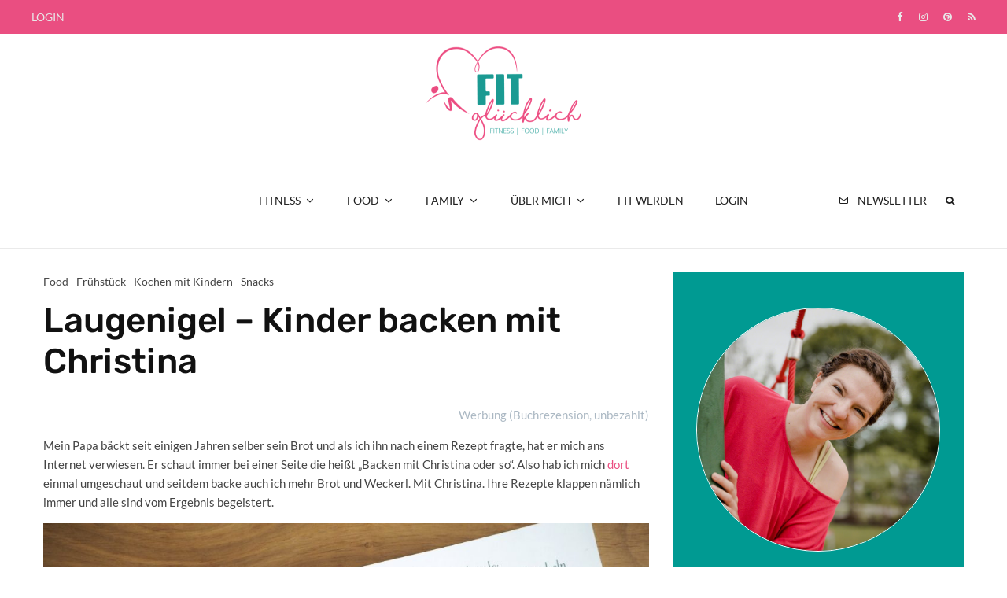

--- FILE ---
content_type: text/html; charset=UTF-8
request_url: https://www.fitundgluecklich.net/2020/07/16/laugenigel-kinder-backen-mit-christina/
body_size: 219607
content:
<!DOCTYPE html>
<html lang="de">
<head>
	<meta charset="UTF-8">
			<meta name="viewport" content="width=device-width, initial-scale=1">
		<link rel="profile" href="http://gmpg.org/xfn/11">
		<meta name="theme-color" content="#ea4e81">
	<meta name='robots' content='index, follow, max-image-preview:large, max-snippet:-1, max-video-preview:-1' />
	<style>img:is([sizes="auto" i], [sizes^="auto," i]) { contain-intrinsic-size: 3000px 1500px }</style>
	
	<!-- This site is optimized with the Yoast SEO plugin v26.7 - https://yoast.com/wordpress/plugins/seo/ -->
	<title>Laugenigel - Kinder backen mit Christina - Fit &amp; Glücklich</title>
	<meta name="description" content="Rezept für einfache Laugenigel aus dem Buch &quot;Kinder Backen mit Christina&quot; - Backen mit Kindern leicht gemacht! Einfach und lecker." />
	<link rel="canonical" href="https://www.fitundgluecklich.net/2020/07/16/laugenigel-kinder-backen-mit-christina/" />
	<meta property="og:locale" content="de_DE" />
	<meta property="og:type" content="article" />
	<meta property="og:title" content="Laugenigel - Kinder backen mit Christina - Fit &amp; Glücklich" />
	<meta property="og:description" content="Rezept für einfache Laugenigel aus dem Buch &quot;Kinder Backen mit Christina&quot; - Backen mit Kindern leicht gemacht! Einfach und lecker." />
	<meta property="og:url" content="https://www.fitundgluecklich.net/2020/07/16/laugenigel-kinder-backen-mit-christina/" />
	<meta property="og:site_name" content="Fit &amp; Glücklich" />
	<meta property="article:published_time" content="2020-07-16T11:14:28+00:00" />
	<meta property="article:modified_time" content="2020-10-21T11:32:15+00:00" />
	<meta property="og:image" content="https://www.fitundgluecklich.net/wp-content/uploads/2020/07/Laugenigel-Beitragsbild.jpg" />
	<meta property="og:image:width" content="1920" />
	<meta property="og:image:height" content="1440" />
	<meta property="og:image:type" content="image/jpeg" />
	<meta name="author" content="Ulrike" />
	<meta name="twitter:card" content="summary_large_image" />
	<meta name="twitter:label1" content="Verfasst von" />
	<meta name="twitter:data1" content="Ulrike" />
	<meta name="twitter:label2" content="Geschätzte Lesezeit" />
	<meta name="twitter:data2" content="4 Minuten" />
	<script type="application/ld+json" class="yoast-schema-graph">{"@context":"https://schema.org","@graph":[{"@type":"Article","@id":"https://www.fitundgluecklich.net/2020/07/16/laugenigel-kinder-backen-mit-christina/#article","isPartOf":{"@id":"https://www.fitundgluecklich.net/2020/07/16/laugenigel-kinder-backen-mit-christina/"},"author":{"name":"Ulrike","@id":"https://www.fitundgluecklich.net/#/schema/person/470ccffc9bfbd3d98f00cd25921b5480"},"headline":"Laugenigel &#8211; Kinder backen mit Christina","datePublished":"2020-07-16T11:14:28+00:00","dateModified":"2020-10-21T11:32:15+00:00","mainEntityOfPage":{"@id":"https://www.fitundgluecklich.net/2020/07/16/laugenigel-kinder-backen-mit-christina/"},"wordCount":891,"commentCount":2,"image":{"@id":"https://www.fitundgluecklich.net/2020/07/16/laugenigel-kinder-backen-mit-christina/#primaryimage"},"thumbnailUrl":"https://www.fitundgluecklich.net/wp-content/uploads/2020/07/Laugenigel-Beitragsbild.jpg","keywords":["backen mit Kindern","laugengebäck"],"articleSection":["Food","Frühstück","Kochen mit Kindern","Snacks"],"inLanguage":"de","potentialAction":[{"@type":"CommentAction","name":"Comment","target":["https://www.fitundgluecklich.net/2020/07/16/laugenigel-kinder-backen-mit-christina/#respond"]}]},{"@type":"WebPage","@id":"https://www.fitundgluecklich.net/2020/07/16/laugenigel-kinder-backen-mit-christina/","url":"https://www.fitundgluecklich.net/2020/07/16/laugenigel-kinder-backen-mit-christina/","name":"Laugenigel - Kinder backen mit Christina - Fit &amp; Glücklich","isPartOf":{"@id":"https://www.fitundgluecklich.net/#website"},"primaryImageOfPage":{"@id":"https://www.fitundgluecklich.net/2020/07/16/laugenigel-kinder-backen-mit-christina/#primaryimage"},"image":{"@id":"https://www.fitundgluecklich.net/2020/07/16/laugenigel-kinder-backen-mit-christina/#primaryimage"},"thumbnailUrl":"https://www.fitundgluecklich.net/wp-content/uploads/2020/07/Laugenigel-Beitragsbild.jpg","datePublished":"2020-07-16T11:14:28+00:00","dateModified":"2020-10-21T11:32:15+00:00","author":{"@id":"https://www.fitundgluecklich.net/#/schema/person/470ccffc9bfbd3d98f00cd25921b5480"},"description":"Rezept für einfache Laugenigel aus dem Buch \"Kinder Backen mit Christina\" - Backen mit Kindern leicht gemacht! Einfach und lecker.","breadcrumb":{"@id":"https://www.fitundgluecklich.net/2020/07/16/laugenigel-kinder-backen-mit-christina/#breadcrumb"},"inLanguage":"de","potentialAction":[{"@type":"ReadAction","target":["https://www.fitundgluecklich.net/2020/07/16/laugenigel-kinder-backen-mit-christina/"]}]},{"@type":"ImageObject","inLanguage":"de","@id":"https://www.fitundgluecklich.net/2020/07/16/laugenigel-kinder-backen-mit-christina/#primaryimage","url":"https://www.fitundgluecklich.net/wp-content/uploads/2020/07/Laugenigel-Beitragsbild.jpg","contentUrl":"https://www.fitundgluecklich.net/wp-content/uploads/2020/07/Laugenigel-Beitragsbild.jpg","width":1920,"height":1440,"caption":"Laugenigel - Kinder backen mit Christina"},{"@type":"BreadcrumbList","@id":"https://www.fitundgluecklich.net/2020/07/16/laugenigel-kinder-backen-mit-christina/#breadcrumb","itemListElement":[{"@type":"ListItem","position":1,"name":"Startseite","item":"https://www.fitundgluecklich.net/"},{"@type":"ListItem","position":2,"name":"Laugenigel &#8211; Kinder backen mit Christina"}]},{"@type":"WebSite","@id":"https://www.fitundgluecklich.net/#website","url":"https://www.fitundgluecklich.net/","name":"Fit &amp; Glücklich","description":"Fitness | Food | Family","potentialAction":[{"@type":"SearchAction","target":{"@type":"EntryPoint","urlTemplate":"https://www.fitundgluecklich.net/?s={search_term_string}"},"query-input":{"@type":"PropertyValueSpecification","valueRequired":true,"valueName":"search_term_string"}}],"inLanguage":"de"},{"@type":"Person","@id":"https://www.fitundgluecklich.net/#/schema/person/470ccffc9bfbd3d98f00cd25921b5480","name":"Ulrike"}]}</script>
	<!-- / Yoast SEO plugin. -->


<link rel='dns-prefetch' href='//www.google-analytics.com' />
<link rel="alternate" type="application/rss+xml" title="Fit &amp; Glücklich &raquo; Feed" href="https://www.fitundgluecklich.net/feed/" />
<link rel="alternate" type="application/rss+xml" title="Fit &amp; Glücklich &raquo; Kommentar-Feed" href="https://www.fitundgluecklich.net/comments/feed/" />
<link rel="alternate" type="application/rss+xml" title="Fit &amp; Glücklich &raquo; Laugenigel &#8211; Kinder backen mit Christina-Kommentar-Feed" href="https://www.fitundgluecklich.net/2020/07/16/laugenigel-kinder-backen-mit-christina/feed/" />
<script>(()=>{"use strict";const e=[400,500,600,700,800,900],t=e=>`wprm-min-${e}`,n=e=>`wprm-max-${e}`,s=new Set,o="ResizeObserver"in window,r=o?new ResizeObserver((e=>{for(const t of e)c(t.target)})):null,i=.5/(window.devicePixelRatio||1);function c(s){const o=s.getBoundingClientRect().width||0;for(let r=0;r<e.length;r++){const c=e[r],a=o<=c+i;o>c+i?s.classList.add(t(c)):s.classList.remove(t(c)),a?s.classList.add(n(c)):s.classList.remove(n(c))}}function a(e){s.has(e)||(s.add(e),r&&r.observe(e),c(e))}!function(e=document){e.querySelectorAll(".wprm-recipe").forEach(a)}();if(new MutationObserver((e=>{for(const t of e)for(const e of t.addedNodes)e instanceof Element&&(e.matches?.(".wprm-recipe")&&a(e),e.querySelectorAll?.(".wprm-recipe").forEach(a))})).observe(document.documentElement,{childList:!0,subtree:!0}),!o){let e=0;addEventListener("resize",(()=>{e&&cancelAnimationFrame(e),e=requestAnimationFrame((()=>s.forEach(c)))}),{passive:!0})}})();</script><link rel='stylesheet' id='wprm-public-css' href='https://www.fitundgluecklich.net/wp-content/plugins/wp-recipe-maker/dist/public-modern.css?ver=10.3.2' type='text/css' media='all' />
<link rel='stylesheet' id='wp-block-library-css' href='https://www.fitundgluecklich.net/wp-includes/css/dist/block-library/style.min.css?ver=6.8.3' type='text/css' media='all' />
<style id='classic-theme-styles-inline-css' type='text/css'>
/*! This file is auto-generated */
.wp-block-button__link{color:#fff;background-color:#32373c;border-radius:9999px;box-shadow:none;text-decoration:none;padding:calc(.667em + 2px) calc(1.333em + 2px);font-size:1.125em}.wp-block-file__button{background:#32373c;color:#fff;text-decoration:none}
</style>
<link rel='stylesheet' id='single-testimonial-block-css' href='https://www.fitundgluecklich.net/wp-content/plugins/easy-testimonials/blocks/single-testimonial/style.css?ver=1680260545' type='text/css' media='all' />
<link rel='stylesheet' id='random-testimonial-block-css' href='https://www.fitundgluecklich.net/wp-content/plugins/easy-testimonials/blocks/random-testimonial/style.css?ver=1680260545' type='text/css' media='all' />
<link rel='stylesheet' id='testimonials-list-block-css' href='https://www.fitundgluecklich.net/wp-content/plugins/easy-testimonials/blocks/testimonials-list/style.css?ver=1680260545' type='text/css' media='all' />
<link rel='stylesheet' id='testimonials-cycle-block-css' href='https://www.fitundgluecklich.net/wp-content/plugins/easy-testimonials/blocks/testimonials-cycle/style.css?ver=1680260545' type='text/css' media='all' />
<link rel='stylesheet' id='testimonials-grid-block-css' href='https://www.fitundgluecklich.net/wp-content/plugins/easy-testimonials/blocks/testimonials-grid/style.css?ver=1680260545' type='text/css' media='all' />
<link rel='stylesheet' id='lets-info-up-style-css-css' href='https://www.fitundgluecklich.net/wp-content/plugins/lets-info-up/admin/block/dist/blocks.style.build.css?ver=1.2.0' type='text/css' media='all' />
<style id='global-styles-inline-css' type='text/css'>
:root{--wp--preset--aspect-ratio--square: 1;--wp--preset--aspect-ratio--4-3: 4/3;--wp--preset--aspect-ratio--3-4: 3/4;--wp--preset--aspect-ratio--3-2: 3/2;--wp--preset--aspect-ratio--2-3: 2/3;--wp--preset--aspect-ratio--16-9: 16/9;--wp--preset--aspect-ratio--9-16: 9/16;--wp--preset--color--black: #000000;--wp--preset--color--cyan-bluish-gray: #abb8c3;--wp--preset--color--white: #ffffff;--wp--preset--color--pale-pink: #f78da7;--wp--preset--color--vivid-red: #cf2e2e;--wp--preset--color--luminous-vivid-orange: #ff6900;--wp--preset--color--luminous-vivid-amber: #fcb900;--wp--preset--color--light-green-cyan: #7bdcb5;--wp--preset--color--vivid-green-cyan: #00d084;--wp--preset--color--pale-cyan-blue: #8ed1fc;--wp--preset--color--vivid-cyan-blue: #0693e3;--wp--preset--color--vivid-purple: #9b51e0;--wp--preset--gradient--vivid-cyan-blue-to-vivid-purple: linear-gradient(135deg,rgba(6,147,227,1) 0%,rgb(155,81,224) 100%);--wp--preset--gradient--light-green-cyan-to-vivid-green-cyan: linear-gradient(135deg,rgb(122,220,180) 0%,rgb(0,208,130) 100%);--wp--preset--gradient--luminous-vivid-amber-to-luminous-vivid-orange: linear-gradient(135deg,rgba(252,185,0,1) 0%,rgba(255,105,0,1) 100%);--wp--preset--gradient--luminous-vivid-orange-to-vivid-red: linear-gradient(135deg,rgba(255,105,0,1) 0%,rgb(207,46,46) 100%);--wp--preset--gradient--very-light-gray-to-cyan-bluish-gray: linear-gradient(135deg,rgb(238,238,238) 0%,rgb(169,184,195) 100%);--wp--preset--gradient--cool-to-warm-spectrum: linear-gradient(135deg,rgb(74,234,220) 0%,rgb(151,120,209) 20%,rgb(207,42,186) 40%,rgb(238,44,130) 60%,rgb(251,105,98) 80%,rgb(254,248,76) 100%);--wp--preset--gradient--blush-light-purple: linear-gradient(135deg,rgb(255,206,236) 0%,rgb(152,150,240) 100%);--wp--preset--gradient--blush-bordeaux: linear-gradient(135deg,rgb(254,205,165) 0%,rgb(254,45,45) 50%,rgb(107,0,62) 100%);--wp--preset--gradient--luminous-dusk: linear-gradient(135deg,rgb(255,203,112) 0%,rgb(199,81,192) 50%,rgb(65,88,208) 100%);--wp--preset--gradient--pale-ocean: linear-gradient(135deg,rgb(255,245,203) 0%,rgb(182,227,212) 50%,rgb(51,167,181) 100%);--wp--preset--gradient--electric-grass: linear-gradient(135deg,rgb(202,248,128) 0%,rgb(113,206,126) 100%);--wp--preset--gradient--midnight: linear-gradient(135deg,rgb(2,3,129) 0%,rgb(40,116,252) 100%);--wp--preset--font-size--small: 13px;--wp--preset--font-size--medium: 20px;--wp--preset--font-size--large: 36px;--wp--preset--font-size--x-large: 42px;--wp--preset--spacing--20: 0.44rem;--wp--preset--spacing--30: 0.67rem;--wp--preset--spacing--40: 1rem;--wp--preset--spacing--50: 1.5rem;--wp--preset--spacing--60: 2.25rem;--wp--preset--spacing--70: 3.38rem;--wp--preset--spacing--80: 5.06rem;--wp--preset--shadow--natural: 6px 6px 9px rgba(0, 0, 0, 0.2);--wp--preset--shadow--deep: 12px 12px 50px rgba(0, 0, 0, 0.4);--wp--preset--shadow--sharp: 6px 6px 0px rgba(0, 0, 0, 0.2);--wp--preset--shadow--outlined: 6px 6px 0px -3px rgba(255, 255, 255, 1), 6px 6px rgba(0, 0, 0, 1);--wp--preset--shadow--crisp: 6px 6px 0px rgba(0, 0, 0, 1);}:where(.is-layout-flex){gap: 0.5em;}:where(.is-layout-grid){gap: 0.5em;}body .is-layout-flex{display: flex;}.is-layout-flex{flex-wrap: wrap;align-items: center;}.is-layout-flex > :is(*, div){margin: 0;}body .is-layout-grid{display: grid;}.is-layout-grid > :is(*, div){margin: 0;}:where(.wp-block-columns.is-layout-flex){gap: 2em;}:where(.wp-block-columns.is-layout-grid){gap: 2em;}:where(.wp-block-post-template.is-layout-flex){gap: 1.25em;}:where(.wp-block-post-template.is-layout-grid){gap: 1.25em;}.has-black-color{color: var(--wp--preset--color--black) !important;}.has-cyan-bluish-gray-color{color: var(--wp--preset--color--cyan-bluish-gray) !important;}.has-white-color{color: var(--wp--preset--color--white) !important;}.has-pale-pink-color{color: var(--wp--preset--color--pale-pink) !important;}.has-vivid-red-color{color: var(--wp--preset--color--vivid-red) !important;}.has-luminous-vivid-orange-color{color: var(--wp--preset--color--luminous-vivid-orange) !important;}.has-luminous-vivid-amber-color{color: var(--wp--preset--color--luminous-vivid-amber) !important;}.has-light-green-cyan-color{color: var(--wp--preset--color--light-green-cyan) !important;}.has-vivid-green-cyan-color{color: var(--wp--preset--color--vivid-green-cyan) !important;}.has-pale-cyan-blue-color{color: var(--wp--preset--color--pale-cyan-blue) !important;}.has-vivid-cyan-blue-color{color: var(--wp--preset--color--vivid-cyan-blue) !important;}.has-vivid-purple-color{color: var(--wp--preset--color--vivid-purple) !important;}.has-black-background-color{background-color: var(--wp--preset--color--black) !important;}.has-cyan-bluish-gray-background-color{background-color: var(--wp--preset--color--cyan-bluish-gray) !important;}.has-white-background-color{background-color: var(--wp--preset--color--white) !important;}.has-pale-pink-background-color{background-color: var(--wp--preset--color--pale-pink) !important;}.has-vivid-red-background-color{background-color: var(--wp--preset--color--vivid-red) !important;}.has-luminous-vivid-orange-background-color{background-color: var(--wp--preset--color--luminous-vivid-orange) !important;}.has-luminous-vivid-amber-background-color{background-color: var(--wp--preset--color--luminous-vivid-amber) !important;}.has-light-green-cyan-background-color{background-color: var(--wp--preset--color--light-green-cyan) !important;}.has-vivid-green-cyan-background-color{background-color: var(--wp--preset--color--vivid-green-cyan) !important;}.has-pale-cyan-blue-background-color{background-color: var(--wp--preset--color--pale-cyan-blue) !important;}.has-vivid-cyan-blue-background-color{background-color: var(--wp--preset--color--vivid-cyan-blue) !important;}.has-vivid-purple-background-color{background-color: var(--wp--preset--color--vivid-purple) !important;}.has-black-border-color{border-color: var(--wp--preset--color--black) !important;}.has-cyan-bluish-gray-border-color{border-color: var(--wp--preset--color--cyan-bluish-gray) !important;}.has-white-border-color{border-color: var(--wp--preset--color--white) !important;}.has-pale-pink-border-color{border-color: var(--wp--preset--color--pale-pink) !important;}.has-vivid-red-border-color{border-color: var(--wp--preset--color--vivid-red) !important;}.has-luminous-vivid-orange-border-color{border-color: var(--wp--preset--color--luminous-vivid-orange) !important;}.has-luminous-vivid-amber-border-color{border-color: var(--wp--preset--color--luminous-vivid-amber) !important;}.has-light-green-cyan-border-color{border-color: var(--wp--preset--color--light-green-cyan) !important;}.has-vivid-green-cyan-border-color{border-color: var(--wp--preset--color--vivid-green-cyan) !important;}.has-pale-cyan-blue-border-color{border-color: var(--wp--preset--color--pale-cyan-blue) !important;}.has-vivid-cyan-blue-border-color{border-color: var(--wp--preset--color--vivid-cyan-blue) !important;}.has-vivid-purple-border-color{border-color: var(--wp--preset--color--vivid-purple) !important;}.has-vivid-cyan-blue-to-vivid-purple-gradient-background{background: var(--wp--preset--gradient--vivid-cyan-blue-to-vivid-purple) !important;}.has-light-green-cyan-to-vivid-green-cyan-gradient-background{background: var(--wp--preset--gradient--light-green-cyan-to-vivid-green-cyan) !important;}.has-luminous-vivid-amber-to-luminous-vivid-orange-gradient-background{background: var(--wp--preset--gradient--luminous-vivid-amber-to-luminous-vivid-orange) !important;}.has-luminous-vivid-orange-to-vivid-red-gradient-background{background: var(--wp--preset--gradient--luminous-vivid-orange-to-vivid-red) !important;}.has-very-light-gray-to-cyan-bluish-gray-gradient-background{background: var(--wp--preset--gradient--very-light-gray-to-cyan-bluish-gray) !important;}.has-cool-to-warm-spectrum-gradient-background{background: var(--wp--preset--gradient--cool-to-warm-spectrum) !important;}.has-blush-light-purple-gradient-background{background: var(--wp--preset--gradient--blush-light-purple) !important;}.has-blush-bordeaux-gradient-background{background: var(--wp--preset--gradient--blush-bordeaux) !important;}.has-luminous-dusk-gradient-background{background: var(--wp--preset--gradient--luminous-dusk) !important;}.has-pale-ocean-gradient-background{background: var(--wp--preset--gradient--pale-ocean) !important;}.has-electric-grass-gradient-background{background: var(--wp--preset--gradient--electric-grass) !important;}.has-midnight-gradient-background{background: var(--wp--preset--gradient--midnight) !important;}.has-small-font-size{font-size: var(--wp--preset--font-size--small) !important;}.has-medium-font-size{font-size: var(--wp--preset--font-size--medium) !important;}.has-large-font-size{font-size: var(--wp--preset--font-size--large) !important;}.has-x-large-font-size{font-size: var(--wp--preset--font-size--x-large) !important;}
:where(.wp-block-post-template.is-layout-flex){gap: 1.25em;}:where(.wp-block-post-template.is-layout-grid){gap: 1.25em;}
:where(.wp-block-columns.is-layout-flex){gap: 2em;}:where(.wp-block-columns.is-layout-grid){gap: 2em;}
:root :where(.wp-block-pullquote){font-size: 1.5em;line-height: 1.6;}
</style>
<link rel='stylesheet' id='digimember_css_0-css' href='https://www.fitundgluecklich.net/wp-content/plugins/digimember/webinc/css/../packages/dm-frontend-styles.c6a0678b6b81e5f06afe.css?ver=3.9.2' type='text/css' media='all' />
<link rel='stylesheet' id='easy_testimonial_style-css' href='https://www.fitundgluecklich.net/wp-content/plugins/easy-testimonials/include/assets/css/style.css?ver=6.8.3' type='text/css' media='all' />
<link rel='stylesheet' id='mc4wp-form-themes-css' href='https://www.fitundgluecklich.net/wp-content/plugins/mailchimp-for-wp/assets/css/form-themes.css?ver=4.10.9' type='text/css' media='all' />
<link rel='stylesheet' id='lets-info-up-css' href='https://www.fitundgluecklich.net/wp-content/plugins/lets-info-up/frontend/css/style.min.css?ver=1.2.0' type='text/css' media='all' />
<link rel='stylesheet' id='zeen-style-css' href='https://www.fitundgluecklich.net/wp-content/themes/zeen/assets/css/style.min.css?ver=1714662087' type='text/css' media='all' />
<style id='zeen-style-inline-css' type='text/css'>
.content-bg, .block-skin-5:not(.skin-inner), .block-skin-5.skin-inner > .tipi-row-inner-style, .article-layout-skin-1.title-cut-bl .hero-wrap .meta:before, .article-layout-skin-1.title-cut-bc .hero-wrap .meta:before, .article-layout-skin-1.title-cut-bl .hero-wrap .share-it:before, .article-layout-skin-1.title-cut-bc .hero-wrap .share-it:before, .standard-archive .page-header, .skin-dark .flickity-viewport, .zeen__var__options label { background: #ffffff;}a.zeen-pin-it{position: absolute}.background.mask {background-color: transparent}.side-author__wrap .mask a {display:inline-block;height:70px}.timed-pup,.modal-wrap {position:fixed;visibility:hidden}.to-top__fixed .to-top a{background-color:#000000; color: #fff}.site-inner { background-color: #fff; }.splitter svg g { fill: #fff; }.inline-post .block article .title { font-size: 20px;}.fontfam-1 { font-family: 'Rubik',sans-serif!important;}input,input[type="number"],.body-f1, .quotes-f1 blockquote, .quotes-f1 q, .by-f1 .byline, .sub-f1 .subtitle, .wh-f1 .widget-title, .headings-f1 h1, .headings-f1 h2, .headings-f1 h3, .headings-f1 h4, .headings-f1 h5, .headings-f1 h6, .font-1, div.jvectormap-tip {font-family:'Rubik',sans-serif;font-weight: 500;font-style: normal;}.fontfam-2 { font-family:'Lato',sans-serif!important; }input[type=submit], button, .tipi-button,.button,.wpcf7-submit,.button__back__home,.body-f2, .quotes-f2 blockquote, .quotes-f2 q, .by-f2 .byline, .sub-f2 .subtitle, .wh-f2 .widget-title, .headings-f2 h1, .headings-f2 h2, .headings-f2 h3, .headings-f2 h4, .headings-f2 h5, .headings-f2 h6, .font-2 {font-family:'Lato',sans-serif;font-weight: 400;font-style: normal;}.fontfam-3 { font-family:'Lato',sans-serif!important;}.body-f3, .quotes-f3 blockquote, .quotes-f3 q, .by-f3 .byline, .sub-f3 .subtitle, .wh-f3 .widget-title, .headings-f3 h1, .headings-f3 h2, .headings-f3 h3, .headings-f3 h4, .headings-f3 h5, .headings-f3 h6, .font-3 {font-family:'Lato',sans-serif;font-style: normal;font-weight: 400;}.tipi-row, .tipi-builder-on .contents-wrap > p { max-width: 1230px ; }.slider-columns--3 article { width: 360px }.slider-columns--2 article { width: 555px }.slider-columns--4 article { width: 262.5px }.single .site-content .tipi-row { max-width: 1230px ; }.single-product .site-content .tipi-row { max-width: 1230px ; }.date--secondary { color: #c6cfd3; }.date--main { color: #f8d92f; }.global-accent-border { border-color: #ea4e81; }.trending-accent-border { border-color: #ea4e81; }.trending-accent-bg { border-color: #ea4e81; }.wpcf7-submit, .tipi-button.block-loader { background: #ea4e81; }.wpcf7-submit:hover, .tipi-button.block-loader:hover { background: #111; }.tipi-button.block-loader { color: #fff!important; }.wpcf7-submit { background: #18181e; }.wpcf7-submit:hover { background: #111; }.global-accent-bg, .icon-base-2:hover .icon-bg, #progress { background-color: #ea4e81; }.global-accent-text, .mm-submenu-2 .mm-51 .menu-wrap > .sub-menu > li > a { color: #ea4e81; }body { color:#444;}.excerpt { color:#444;}.mode--alt--b .excerpt, .block-skin-2 .excerpt, .block-skin-2 .preview-classic .custom-button__fill-2 { color:#888!important;}.read-more-wrap { color:#009a92;}.logo-fallback a { color:#000!important;}.site-mob-header .logo-fallback a { color:#000!important;}blockquote:not(.comment-excerpt) { color:#111;}.mode--alt--b blockquote:not(.comment-excerpt), .mode--alt--b .block-skin-0.block-wrap-quote .block-wrap-quote blockquote:not(.comment-excerpt), .mode--alt--b .block-skin-0.block-wrap-quote .block-wrap-quote blockquote:not(.comment-excerpt) span { color:#fff!important;}.byline, .byline a { color:#444444;}.mode--alt--b .block-wrap-classic .byline, .mode--alt--b .block-wrap-classic .byline a, .mode--alt--b .block-wrap-thumbnail .byline, .mode--alt--b .block-wrap-thumbnail .byline a, .block-skin-2 .byline a, .block-skin-2 .byline { color:#888;}.preview-classic .meta .title, .preview-thumbnail .meta .title,.preview-56 .meta .title{ color:#111111;}h1, h2, h3, h4, h5, h6, .block-title { color:#111111;}.sidebar-widget  .widget-title { color:#ffffff!important;}.link-color-wrap a, .woocommerce-Tabs-panel--description a { color: #ea4e81; }.mode--alt--b .link-color-wrap a, .mode--alt--b .woocommerce-Tabs-panel--description a { color: #888; }.copyright, .site-footer .bg-area-inner .copyright a { color: #ffffff; }.link-color-wrap a:hover { color: #009a92; }.mode--alt--b .link-color-wrap a:hover { color: #555; }body{line-height:1.66}input[type=submit], button, .tipi-button,.button,.wpcf7-submit,.button__back__home{letter-spacing:0.03em}.sub-menu a:not(.tipi-button){letter-spacing:0.1em}.widget-title{letter-spacing:0.15em}html, body{font-size:15px}.byline{font-size:12px}input[type=submit], button, .tipi-button,.button,.wpcf7-submit,.button__back__home{font-size:11px}.excerpt{font-size:15px}.logo-fallback, .secondary-wrap .logo-fallback a{font-size:22px}.logo span{font-size:12px}.breadcrumbs{font-size:10px}.hero-meta.tipi-s-typo .title{font-size:20px}.hero-meta.tipi-s-typo .subtitle{font-size:15px}.hero-meta.tipi-m-typo .title{font-size:20px}.hero-meta.tipi-m-typo .subtitle{font-size:15px}.hero-meta.tipi-xl-typo .title{font-size:20px}.hero-meta.tipi-xl-typo .subtitle{font-size:15px}.block-html-content h1, .single-content .entry-content h1{font-size:20px}.block-html-content h2, .single-content .entry-content h2{font-size:20px}.block-html-content h3, .single-content .entry-content h3{font-size:20px}.block-html-content h4, .single-content .entry-content h4{font-size:20px}.block-html-content h5, .single-content .entry-content h5{font-size:18px}.footer-block-links{font-size:8px}blockquote, q{font-size:20px}.site-footer .copyright{font-size:12px}.footer-navigation{font-size:12px}.site-footer .menu-icons{font-size:12px}.block-title, .page-title{font-size:24px}.block-subtitle{font-size:18px}.block-col-self .preview-2 .title{font-size:22px}.block-wrap-classic .tipi-m-typo .title-wrap .title{font-size:22px}.tipi-s-typo .title, .ppl-s-3 .tipi-s-typo .title, .zeen-col--wide .ppl-s-3 .tipi-s-typo .title, .preview-1 .title, .preview-21:not(.tipi-xs-typo) .title{font-size:22px}.tipi-xs-typo .title, .tipi-basket-wrap .basket-item .title{font-size:15px}.meta .read-more-wrap{font-size:11px}.widget-title{font-size:12px}.split-1:not(.preview-thumbnail) .mask{-webkit-flex: 0 0 calc( 34% - 15px);
					-ms-flex: 0 0 calc( 34% - 15px);
					flex: 0 0 calc( 34% - 15px);
					width: calc( 34% - 15px);}.preview-thumbnail .mask{-webkit-flex: 0 0 65px;
					-ms-flex: 0 0 65px;
					flex: 0 0 65px;
					width: 65px;}.footer-lower-area{padding-top:40px}.footer-lower-area{padding-bottom:40px}.footer-upper-area{padding-bottom:40px}.footer-upper-area{padding-top:40px}.footer-widget-wrap{padding-bottom:40px}.footer-widget-wrap{padding-top:40px}.tipi-button-cta-header{font-size:12px}.block-wrap-grid .tipi-xl-typo .title{font-size:22px}.block-wrap-grid .tipi-l-typo .title{font-size:22px}.block-wrap-grid .tipi-m-typo .title-wrap .title, .block-94 .block-piece-2 .tipi-xs-12 .title-wrap .title, .zeen-col--wide .block-wrap-grid:not(.block-wrap-81):not(.block-wrap-82) .tipi-m-typo .title-wrap .title, .zeen-col--wide .block-wrap-grid .tipi-l-typo .title, .zeen-col--wide .block-wrap-grid .tipi-xl-typo .title{font-size:22px}.block-wrap-grid .tipi-s-typo .title-wrap .title, .block-92 .block-piece-2 article .title-wrap .title, .block-94 .block-piece-2 .tipi-xs-6 .title-wrap .title{font-size:18px!important}.block-wrap-grid .tipi-s-typo .title-wrap .subtitle, .block-92 .block-piece-2 article .title-wrap .subtitle, .block-94 .block-piece-2 .tipi-xs-6 .title-wrap .subtitle{font-size:18px}.block-wrap-grid .tipi-m-typo .title-wrap .subtitle, .block-wrap-grid .tipi-l-typo .title-wrap .subtitle, .block-wrap-grid .tipi-xl-typo .title-wrap .subtitle, .block-94 .block-piece-2 .tipi-xs-12 .title-wrap .subtitle, .zeen-col--wide .block-wrap-grid:not(.block-wrap-81):not(.block-wrap-82) .tipi-m-typo .title-wrap .subtitle{font-size:20px}.preview-grid .read-more-wrap{font-size:11px}.tipi-button.block-loader, .wpcf7-submit, .mc4wp-form-fields button { font-weight: 700;}.footer-lower-area, .footer-lower-area .menu-item, .footer-lower-area .menu-icon span {font-weight: 700;}input[type=submit], button, .tipi-button,.button,.wpcf7-submit,.button__back__home{ text-transform: uppercase; }.entry-title{ text-transform: none; }.logo-fallback{ text-transform: none; }.block-wrap-slider .title-wrap .title{ text-transform: none; }.block-wrap-grid .title-wrap .title, .tile-design-4 .meta .title-wrap .title{ text-transform: none; }.block-wrap-classic .title-wrap .title{ text-transform: none; }.block-title{ text-transform: none; }.meta .excerpt .read-more{ text-transform: uppercase; }.preview-grid .read-more{ text-transform: uppercase; }.block-subtitle{ text-transform: none; }.byline{ text-transform: none; }.widget-title{ text-transform: none; }.main-navigation .menu-item, .main-navigation .menu-icon .menu-icon--text{ text-transform: uppercase; }.secondary-navigation, .secondary-wrap .menu-icon .menu-icon--text{ text-transform: uppercase; }.footer-lower-area .menu-item, .footer-lower-area .menu-icon span{ text-transform: uppercase; }.sub-menu a:not(.tipi-button){ text-transform: none; }.site-mob-header .menu-item, .site-mob-header .menu-icon span{ text-transform: uppercase; }.single-content .entry-content h1, .single-content .entry-content h2, .single-content .entry-content h3, .single-content .entry-content h4, .single-content .entry-content h5, .single-content .entry-content h6, .meta__full h1, .meta__full h2, .meta__full h3, .meta__full h4, .meta__full h5, .bbp__thread__title{ text-transform: none; }.mm-submenu-2 .mm-11 .menu-wrap > *, .mm-submenu-2 .mm-31 .menu-wrap > *, .mm-submenu-2 .mm-21 .menu-wrap > *, .mm-submenu-2 .mm-51 .menu-wrap > *  { border-top: 1px solid transparent; }.separation-border { margin-bottom: 20px; }.load-more-wrap-1 { padding-top: 20px; }.block-wrap-classic .inf-spacer + .block:not(.block-62) { margin-top: 20px; }.block-title-wrap-style .block-title:after, .block-title-wrap-style .block-title:before { border-top: 1px #ea4e81 solid;}.separation-border-v { background: #eee;}.separation-border-v { height: calc( 100% -  20px - 1px); }@media only screen and (max-width: 480px) {.separation-border { margin-bottom: 30px;}}.grid-spacing { border-top-width: 3px; }.sidebar-wrap .sidebar { padding-right: 0px; padding-left: 0px; padding-top:0px; padding-bottom:0px; }.sidebar-left .sidebar-wrap .sidebar { padding-right: 0px; padding-left: 0px; }@media only screen and (min-width: 481px) {.block-wrap-grid .block-title-area, .block-wrap-98 .block-piece-2 article:last-child { margin-bottom: -3px; }.block-wrap-92 .tipi-row-inner-box { margin-top: -3px; }.block-wrap-grid .only-filters { top: 3px; }.grid-spacing { border-right-width: 3px; }.block-wrap-grid:not(.block-wrap-81) .block { width: calc( 100% + 3px ); }}@media only screen and (max-width: 859px) {.mobile__design--side .mask {
		width: calc( 34% - 15px);
	}}@media only screen and (min-width: 860px) {input[type=submit], button, .tipi-button,.button,.wpcf7-submit,.button__back__home{letter-spacing:0.09em}.hero-meta.tipi-s-typo .title{font-size:30px}.hero-meta.tipi-s-typo .subtitle{font-size:18px}.hero-meta.tipi-m-typo .title{font-size:30px}.hero-meta.tipi-m-typo .subtitle{font-size:18px}.hero-meta.tipi-xl-typo .title{font-size:30px}.hero-meta.tipi-xl-typo .subtitle{font-size:18px}.block-html-content h1, .single-content .entry-content h1{font-size:30px}.block-html-content h2, .single-content .entry-content h2{font-size:30px}.block-html-content h3, .single-content .entry-content h3{font-size:24px}.block-html-content h4, .single-content .entry-content h4{font-size:24px}blockquote, q{font-size:25px}.main-navigation, .main-navigation .menu-icon--text{font-size:12px}.sub-menu a:not(.tipi-button){font-size:12px}.main-navigation .menu-icon, .main-navigation .trending-icon-solo{font-size:12px}.secondary-wrap-v .standard-drop>a,.secondary-wrap, .secondary-wrap a, .secondary-wrap .menu-icon--text{font-size:11px}.secondary-wrap .menu-icon, .secondary-wrap .menu-icon a, .secondary-wrap .trending-icon-solo{font-size:13px}.block-wrap-grid .tipi-xl-typo .title{font-size:30px}.block-wrap-grid .tipi-l-typo .title{font-size:30px}.layout-side-info .details{width:130px;float:left}.title-contrast .hero-wrap { height: calc( 100vh - 130px ); }.tipi-s-typo .title, .ppl-s-3 .tipi-s-typo .title, .zeen-col--wide .ppl-s-3 .tipi-s-typo .title, .preview-1 .title, .preview-21:not(.tipi-xs-typo) .title  { line-height: 1.3333;}.zeen-col--narrow .block-wrap-classic .tipi-m-typo .title-wrap .title { font-size: 18px; }.secondary-wrap .menu-padding, .secondary-wrap .ul-padding > li > a {
			padding-top: 10px;
			padding-bottom: 10px;
		}}@media only screen and (min-width: 1240px) {.hero-l .single-content {padding-top: 45px}.align-fs .contents-wrap .video-wrap, .align-fs-center .aligncenter.size-full, .align-fs-center .wp-caption.aligncenter .size-full, .align-fs-center .tiled-gallery, .align-fs .alignwide { width: 1170px; }.align-fs .contents-wrap .video-wrap { height: 658px; }.has-bg .align-fs .contents-wrap .video-wrap, .has-bg .align-fs .alignwide, .has-bg .align-fs-center .aligncenter.size-full, .has-bg .align-fs-center .wp-caption.aligncenter .size-full, .has-bg .align-fs-center .tiled-gallery { width: 1230px; }.has-bg .align-fs .contents-wrap .video-wrap { height: 691px; }.byline{font-size:14px}.logo-fallback, .secondary-wrap .logo-fallback a{font-size:30px}.hero-meta.tipi-s-typo .title{font-size:44px}.hero-meta.tipi-m-typo .title{font-size:44px}.hero-meta.tipi-xl-typo .title{font-size:50px}.block-html-content h1, .single-content .entry-content h1{font-size:44px}.block-html-content h2, .single-content .entry-content h2{font-size:40px}.block-html-content h3, .single-content .entry-content h3{font-size:19px}.block-html-content h4, .single-content .entry-content h4{font-size:20px}.footer-block-links{font-size:14px}.footer-navigation{font-size:15px}.main-navigation, .main-navigation .menu-icon--text{font-size:14px}.sub-menu a:not(.tipi-button){font-size:14px}.secondary-wrap-v .standard-drop>a,.secondary-wrap, .secondary-wrap a, .secondary-wrap .menu-icon--text{font-size:14px}.block-title, .page-title{font-size:28px}.block-subtitle{font-size:20px}.block-col-self .preview-2 .title{font-size:36px}.block-wrap-classic .tipi-m-typo .title-wrap .title{font-size:30px}.tipi-s-typo .title, .ppl-s-3 .tipi-s-typo .title, .zeen-col--wide .ppl-s-3 .tipi-s-typo .title, .preview-1 .title, .preview-21:not(.tipi-xs-typo) .title{font-size:15px}.widget-title{font-size:15px}.split-1:not(.preview-thumbnail) .mask{-webkit-flex: 0 0 calc( 50% - 15px);
					-ms-flex: 0 0 calc( 50% - 15px);
					flex: 0 0 calc( 50% - 15px);
					width: calc( 50% - 15px);}.footer-upper-area{padding-bottom:50px}.footer-upper-area{padding-top:50px}.block-wrap-grid .tipi-xl-typo .title{font-size:45px}.block-wrap-grid .tipi-l-typo .title{font-size:36px}.block-wrap-grid .tipi-m-typo .title-wrap .title, .block-94 .block-piece-2 .tipi-xs-12 .title-wrap .title, .zeen-col--wide .block-wrap-grid:not(.block-wrap-81):not(.block-wrap-82) .tipi-m-typo .title-wrap .title, .zeen-col--wide .block-wrap-grid .tipi-l-typo .title, .zeen-col--wide .block-wrap-grid .tipi-xl-typo .title{font-size:24px}}.main-menu-bar-color-1 .current-menu-item > a, .main-menu-bar-color-1 .menu-main-menu > .dropper.active:not(.current-menu-item) > a { background-color: #111;}.cats .cat-with-bg, .byline-1 .comments { font-size:0.8em; }.site-header a { color: #111; }.site-skin-3.content-subscribe, .site-skin-3.content-subscribe .subtitle, .site-skin-3.content-subscribe input, .site-skin-3.content-subscribe h2 { color: #000000; } .site-skin-3.content-subscribe input[type="email"] { border-color: #000000; }.mob-menu-wrap a { color: #000000; }.mob-menu-wrap .mobile-navigation .mobile-search-wrap .search { border-color: #000000; }.content-area .zeen-widget { border: 0 #ffffff solid ; border-width: 0 0 1px 0; }.content-area .zeen-widget { padding:45px 30px 45px; }.grid-image-1 .mask-overlay { background-color: #1a1d1e ; }.with-fi.preview-grid,.with-fi.preview-grid .byline,.with-fi.preview-grid .subtitle, .with-fi.preview-grid a { color: #fff; }.preview-grid .mask-overlay { opacity: 0.3 ; }@media (pointer: fine) {.preview-grid:hover .mask-overlay { opacity: 0.6 ; }}.slider-image-1 .mask-overlay { background-color: #1a1d1e ; }.with-fi.preview-slider-overlay,.with-fi.preview-slider-overlay .byline,.with-fi.preview-slider-overlay .subtitle, .with-fi.preview-slider-overlay a { color: #fff; }.preview-slider-overlay .mask-overlay { opacity: 0.2 ; }@media (pointer: fine) {.preview-slider-overlay:hover .mask-overlay { opacity: 0.6 ; }}.site-footer .bg-area-inner, .site-footer .bg-area-inner .woo-product-rating span, .site-footer .bg-area-inner .stack-design-3 .meta { background-color: #ea4e81; }.site-footer .bg-area-inner .background { background-image: none; opacity: 1; }.footer-lower-area { color: #ffffff; }.to-top-2 a { border-color: #ffffff; }.to-top-2 i:after { background: #ffffff; }.site-footer .bg-area-inner,.site-footer .bg-area-inner .byline,.site-footer .bg-area-inner a,.site-footer .bg-area-inner .widget_search form *,.site-footer .bg-area-inner h3,.site-footer .bg-area-inner .widget-title { color:#ffffff; }.site-footer .bg-area-inner .tipi-spin.tipi-row-inner-style:before { border-color:#ffffff; }.site-footer .footer-widget-bg-area, .site-footer .footer-widget-bg-area .woo-product-rating span, .site-footer .footer-widget-bg-area .stack-design-3 .meta { background-color: #ea4e81; }.site-footer .footer-widget-bg-area .background { background-image: none; opacity: 1; }.site-footer .footer-widget-bg-area .block-skin-0 .tipi-arrow { color:#ffffff; border-color:#ffffff; }.site-footer .footer-widget-bg-area .block-skin-0 .tipi-arrow i:after{ background:#ffffff; }.site-footer .footer-widget-bg-area,.site-footer .footer-widget-bg-area .byline,.site-footer .footer-widget-bg-area a,.site-footer .footer-widget-bg-area .widget_search form *,.site-footer .footer-widget-bg-area h3,.site-footer .footer-widget-bg-area .widget-title { color:#ffffff; }.site-footer .footer-widget-bg-area .tipi-spin.tipi-row-inner-style:before { border-color:#ffffff; }.site-header .bg-area, .site-header .bg-area .woo-product-rating span, .site-header .bg-area .stack-design-3 .meta { background-color: #ffffff; }.site-header .bg-area .background { background-image: none; opacity: 1; }.sidebar-wrap .bg-area, .sidebar-wrap .bg-area .woo-product-rating span, .sidebar-wrap .bg-area .stack-design-3 .meta { background-color: #009a92; }.sidebar-wrap .bg-area .background { background-image: none; opacity: 1; }.site-skin-3 .sidebar:not(.sidebar-own-bg) { color: #ffffff; }.sidebar-wrap .bg-area .load-more-wrap .tipi-arrow { border-color:#ffffff; color:#ffffff; }.sidebar-wrap .bg-area .load-more-wrap .tipi-arrow i:after { background:#ffffff; }.sidebar-wrap .bg-area,.sidebar-wrap .bg-area .byline,.sidebar-wrap .bg-area a,.sidebar-wrap .bg-area .widget_search form *,.sidebar-wrap .bg-area h3,.sidebar-wrap .bg-area .widget-title { color:#ffffff; }.sidebar-wrap .bg-area .tipi-spin.tipi-row-inner-style:before { border-color:#ffffff; }.content-subscribe .bg-area, .content-subscribe .bg-area .woo-product-rating span, .content-subscribe .bg-area .stack-design-3 .meta { background-color: #ffffff; }.content-subscribe .bg-area .background { background-image: none; opacity: 1; }.content-subscribe .bg-area,.content-subscribe .bg-area .byline,.content-subscribe .bg-area a,.content-subscribe .bg-area .widget_search form *,.content-subscribe .bg-area h3,.content-subscribe .bg-area .widget-title { color:#000000; }.content-subscribe .bg-area .tipi-spin.tipi-row-inner-style:before { border-color:#000000; }.slide-in-menu .bg-area, .slide-in-menu .bg-area .woo-product-rating span, .slide-in-menu .bg-area .stack-design-3 .meta { background-color: #f2f2f2; }.slide-in-menu .bg-area .background { background-image: none; opacity: 1; }.slide-in-menu,.slide-in-menu .bg-area a,.slide-in-menu .bg-area .widget-title, .slide-in-menu .cb-widget-design-1 .cb-score { color:#000000; }.slide-in-menu form { border-color:#000000; }.slide-in-menu .bg-area .mc4wp-form-fields input[type="email"], #subscribe-submit input[type="email"], .subscribe-wrap input[type="email"],.slide-in-menu .bg-area .mc4wp-form-fields input[type="text"], #subscribe-submit input[type="text"], .subscribe-wrap input[type="text"] { border-bottom-color:#000000; }.site-mob-header .bg-area, .site-mob-header .bg-area .woo-product-rating span, .site-mob-header .bg-area .stack-design-3 .meta { background-color: #ea4e81; }.site-mob-header .bg-area .background { background-image: none; opacity: 1; }.site-mob-header .bg-area .tipi-i-menu-mob, .site-mob-menu-a-4.mob-open .tipi-i-menu-mob:before, .site-mob-menu-a-4.mob-open .tipi-i-menu-mob:after { background:#fff; }.site-mob-header .bg-area,.site-mob-header .bg-area .byline,.site-mob-header .bg-area a,.site-mob-header .bg-area .widget_search form *,.site-mob-header .bg-area h3,.site-mob-header .bg-area .widget-title { color:#fff; }.site-mob-header .bg-area .tipi-spin.tipi-row-inner-style:before { border-color:#fff; }.mob-menu-wrap .bg-area, .mob-menu-wrap .bg-area .woo-product-rating span, .mob-menu-wrap .bg-area .stack-design-3 .meta { background-color: #efefef; }.mob-menu-wrap .bg-area .background { background-image: none; opacity: 1; }.mob-menu-wrap .bg-area,.mob-menu-wrap .bg-area .byline,.mob-menu-wrap .bg-area a,.mob-menu-wrap .bg-area .widget_search form *,.mob-menu-wrap .bg-area h3,.mob-menu-wrap .bg-area .widget-title { color:#000000; }.mob-menu-wrap .bg-area .tipi-spin.tipi-row-inner-style:before { border-color:#000000; }.content-subscribe-block .bg-area, .content-subscribe-block .bg-area .woo-product-rating span, .content-subscribe-block .bg-area .stack-design-3 .meta { background-color: #ea4e81; }.content-subscribe-block .bg-area .background { background-image: none; opacity: 1; }.content-subscribe-block .bg-area,.content-subscribe-block .bg-area .byline,.content-subscribe-block .bg-area a,.content-subscribe-block .bg-area .widget_search form *,.content-subscribe-block .bg-area h3,.content-subscribe-block .bg-area .widget-title { color:#fff; }.content-subscribe-block .bg-area .tipi-spin.tipi-row-inner-style:before { border-color:#fff; }.main-navigation, .main-navigation .menu-icon--text { color: #1e1e1e; }.main-navigation .horizontal-menu>li>a { padding-left: 20px; padding-right: 20px; }.main-navigation .menu-icons>li>a{ padding-left: 12px;	padding-right: 12px;}.main-navigation-border { border-bottom:1px #eaeaea solid ; }.main-navigation-border .drop-search { border-top:1px #eaeaea solid ; }#progress {bottom: 0;height: 1px; }.sticky-menu-2:not(.active) #progress  { bottom: -1px;  }#progress { background-color: #ea4e81; }.main-navigation-border { border-top: 1px #eee solid ; }.main-navigation .horizontal-menu .drop, .main-navigation .horizontal-menu > li > a, .date--main {
			padding-top: 15px;
			padding-bottom: 15px;
		}.site-mob-header .menu-icon { font-size: 13px; }.secondary-wrap .menu-bg-area { background-color: #ea4e81; }.secondary-wrap-v .standard-drop>a,.secondary-wrap, .secondary-wrap a, .secondary-wrap .menu-icon--text { color: #e8e8e8; }.secondary-wrap .menu-secondary > li > a, .secondary-icons li > a { padding-left: 10px; padding-right: 10px; }.mc4wp-form-fields input[type=submit], .mc4wp-form-fields button, #subscribe-submit input[type=submit], .subscribe-wrap input[type=submit] {color: #ffffff;background-color: #ea4e81;}.site-mob-header:not(.site-mob-header-11) .header-padding .logo-main-wrap, .site-mob-header:not(.site-mob-header-11) .header-padding .icons-wrap a, .site-mob-header-11 .header-padding {
		padding-top: 20px;
		padding-bottom: 20px;
	}.site-header .header-padding {
		padding-top:15px;
		padding-bottom:15px;
	}.subscribe-wrap, .subscribe-wrap .content div { color: #fff; }@media only screen and (min-width: 860px){.tipi-m-0 {display: none}}
</style>
<link rel='stylesheet' id='zeen-child-style-css' href='https://www.fitundgluecklich.net/wp-content/themes/zeen-child/style.css?ver=6.8.3' type='text/css' media='all' />
<link rel='stylesheet' id='photoswipe-css' href='https://www.fitundgluecklich.net/wp-content/themes/zeen/assets/css/photoswipe.min.css?ver=4.1.3' type='text/css' media='all' />
<link rel='stylesheet' id='borlabs-cookie-custom-css' href='https://www.fitundgluecklich.net/wp-content/cache/borlabs-cookie/1/borlabs-cookie-1-de.css?ver=3.3.23-43' type='text/css' media='all' />
<link rel='stylesheet' id='login-with-ajax-css' href='https://www.fitundgluecklich.net/wp-content/plugins/login-with-ajax/templates/widget.css?ver=4.5.1' type='text/css' media='all' />
<script type="text/javascript" src="https://www.fitundgluecklich.net/wp-includes/js/jquery/jquery.min.js?ver=3.7.1" id="jquery-core-js"></script>
<script type="text/javascript" src="https://www.fitundgluecklich.net/wp-includes/js/jquery/jquery-migrate.min.js?ver=3.4.1" id="jquery-migrate-js"></script>
<script data-no-optimize="1" data-no-minify="1" data-cfasync="false" type="text/javascript" src="https://www.fitundgluecklich.net/wp-content/cache/borlabs-cookie/1/borlabs-cookie-config-de.json.js?ver=3.3.23-47" id="borlabs-cookie-config-js"></script>
<script data-no-optimize="1" data-no-minify="1" data-cfasync="false" type="text/javascript" src="https://www.fitundgluecklich.net/wp-content/plugins/borlabs-cookie/assets/javascript/borlabs-cookie-prioritize.min.js?ver=3.3.23" id="borlabs-cookie-prioritize-js"></script>
<script type="text/javascript" id="login-with-ajax-js-extra">
/* <![CDATA[ */
var LWA = {"ajaxurl":"https:\/\/www.fitundgluecklich.net\/wp-admin\/admin-ajax.php","off":""};
/* ]]> */
</script>
<script type="text/javascript" src="https://www.fitundgluecklich.net/wp-content/themes/zeen/plugins/login-with-ajax/login-with-ajax.js?ver=4.5.1" id="login-with-ajax-js"></script>
<script type="text/javascript" src="https://www.fitundgluecklich.net/wp-content/plugins/login-with-ajax/ajaxify/ajaxify.min.js?ver=4.5.1" id="login-with-ajax-ajaxify-js"></script>
<script type="text/javascript" id="easy-testimonials-reveal-js-extra">
/* <![CDATA[ */
var easy_testimonials_reveal = {"show_less_text":"Show Less"};
/* ]]> */
</script>
<script type="text/javascript" src="https://www.fitundgluecklich.net/wp-content/plugins/easy-testimonials/include/assets/js/easy-testimonials-reveal.js?ver=6.8.3" id="easy-testimonials-reveal-js"></script>
<link rel="https://api.w.org/" href="https://www.fitundgluecklich.net/wp-json/" /><link rel="alternate" title="JSON" type="application/json" href="https://www.fitundgluecklich.net/wp-json/wp/v2/posts/32612" /><link rel="EditURI" type="application/rsd+xml" title="RSD" href="https://www.fitundgluecklich.net/xmlrpc.php?rsd" />
<link rel='shortlink' href='https://www.fitundgluecklich.net/?p=32612' />
<link rel="alternate" title="oEmbed (JSON)" type="application/json+oembed" href="https://www.fitundgluecklich.net/wp-json/oembed/1.0/embed?url=https%3A%2F%2Fwww.fitundgluecklich.net%2F2020%2F07%2F16%2Flaugenigel-kinder-backen-mit-christina%2F" />
<link rel="alternate" title="oEmbed (XML)" type="text/xml+oembed" href="https://www.fitundgluecklich.net/wp-json/oembed/1.0/embed?url=https%3A%2F%2Fwww.fitundgluecklich.net%2F2020%2F07%2F16%2Flaugenigel-kinder-backen-mit-christina%2F&#038;format=xml" />
<style type="text/css" media="screen"></style><style type="text/css" media="screen">@media (max-width: 728px) {}</style><style type="text/css" media="screen">@media (max-width: 320px) {}</style><style type="text/css"> .tippy-box[data-theme~="wprm"] { background-color: #333333; color: #FFFFFF; } .tippy-box[data-theme~="wprm"][data-placement^="top"] > .tippy-arrow::before { border-top-color: #333333; } .tippy-box[data-theme~="wprm"][data-placement^="bottom"] > .tippy-arrow::before { border-bottom-color: #333333; } .tippy-box[data-theme~="wprm"][data-placement^="left"] > .tippy-arrow::before { border-left-color: #333333; } .tippy-box[data-theme~="wprm"][data-placement^="right"] > .tippy-arrow::before { border-right-color: #333333; } .tippy-box[data-theme~="wprm"] a { color: #FFFFFF; } .wprm-comment-rating svg { width: 18px !important; height: 18px !important; } img.wprm-comment-rating { width: 90px !important; height: 18px !important; } body { --comment-rating-star-color: #343434; } body { --wprm-popup-font-size: 16px; } body { --wprm-popup-background: #ffffff; } body { --wprm-popup-title: #000000; } body { --wprm-popup-content: #444444; } body { --wprm-popup-button-background: #444444; } body { --wprm-popup-button-text: #ffffff; } body { --wprm-popup-accent: #747B2D; }</style><style type="text/css">.wprm-glossary-term {color: #5A822B;text-decoration: underline;cursor: help;}</style><style type="text/css">.wprm-recipe-template-snippet-basic-buttons {
    font-family: inherit; /* wprm_font_family type=font */
    font-size: 0.9em; /* wprm_font_size type=font_size */
    text-align: center; /* wprm_text_align type=align */
    margin-top: 0px; /* wprm_margin_top type=size */
    margin-bottom: 10px; /* wprm_margin_bottom type=size */
}
.wprm-recipe-template-snippet-basic-buttons a  {
    margin: 5px; /* wprm_margin_button type=size */
    margin: 5px; /* wprm_margin_button type=size */
}

.wprm-recipe-template-snippet-basic-buttons a:first-child {
    margin-left: 0;
}
.wprm-recipe-template-snippet-basic-buttons a:last-child {
    margin-right: 0;
}.wprm-recipe-template-meadow {
    margin: 20px auto;
    background-color: #ffffff; /* wprm_background type=color */
    font-family: "Inter", sans-serif; /* wprm_main_font_family type=font */
    font-size: 16px; /* wprm_main_font_size type=font_size */
    line-height: 1.5em; /* wprm_main_line_height type=font_size */
    color: #000000; /* wprm_main_text type=color */
    max-width: 1600px; /* wprm_max_width type=size */

    --meadow-accent-color: #747B2D; /* wprm_accent_color type=color */
    --meadow-main-background-color: #F3F4EC; /* wprm_main_background_color type=color */

    border: 0;
    border-top: 1px solid var(--meadow-accent-color);

    --meadow-list-border-color: #DEB538; /* wprm_list_border_color type=color */
}
.wprm-recipe-template-meadow a {
    color: #000000; /* wprm_link type=color */
}
.wprm-recipe-template-meadow p, .wprm-recipe-template-meadow li {
    font-family: "Inter", sans-serif; /* wprm_main_font_family type=font */
    font-size: 1em;
    line-height: 1.5em; /* wprm_main_line_height type=font_size */
}
.wprm-recipe-template-meadow li {
    margin: 0 0 0 32px;
    padding: 0;
}
.rtl .wprm-recipe-template-meadow li {
    margin: 0 32px 0 0;
}
.wprm-recipe-template-meadow ol, .wprm-recipe-template-meadow ul {
    margin: 0;
    padding: 0;
}
.wprm-recipe-template-meadow br {
    display: none;
}
.wprm-recipe-template-meadow .wprm-recipe-name,
.wprm-recipe-template-meadow .wprm-recipe-header {
    font-family: "Gloock", serif; /* wprm_header_font_family type=font */
    color: #1e1e1e; /* wprm_header_text type=color */
    line-height: 1.3em; /* wprm_header_line_height type=font_size */
}
.wprm-recipe-template-meadow .wprm-recipe-header * {
    font-family: "Inter", sans-serif; /* wprm_main_font_family type=font */
}
.wprm-recipe-template-meadow h1,
.wprm-recipe-template-meadow h2,
.wprm-recipe-template-meadow h3,
.wprm-recipe-template-meadow h4,
.wprm-recipe-template-meadow h5,
.wprm-recipe-template-meadow h6 {
    font-family: "Gloock", serif; /* wprm_header_font_family type=font */
    color: #1e1e1e; /* wprm_header_text type=color */
    line-height: 1.3em; /* wprm_header_line_height type=font_size */
    margin: 0;
    padding: 0;
}
.wprm-recipe-template-meadow .wprm-recipe-header {
    margin-top: 1.2em;
}
.wprm-recipe-template-meadow h1 {
    font-size: 2.2em; /* wprm_h1_size type=font_size */
}
.wprm-recipe-template-meadow h2 {
    font-size: 2.2em; /* wprm_h2_size type=font_size */
}
.wprm-recipe-template-meadow h3 {
    font-size: 1.8em; /* wprm_h3_size type=font_size */
}
.wprm-recipe-template-meadow h4 {
    font-size: 1em; /* wprm_h4_size type=font_size */
}
.wprm-recipe-template-meadow h5 {
    font-size: 1em; /* wprm_h5_size type=font_size */
}
.wprm-recipe-template-meadow h6 {
    font-size: 1em; /* wprm_h6_size type=font_size */
}
.wprm-recipe-template-meadow .meadow-header-meta {
    max-width: 800px;
    margin: 0 auto;
}.wprm-recipe-template-compact-howto {
    margin: 20px auto;
    background-color: #fafafa; /* wprm_background type=color */
    font-family: -apple-system, BlinkMacSystemFont, "Segoe UI", Roboto, Oxygen-Sans, Ubuntu, Cantarell, "Helvetica Neue", sans-serif; /* wprm_main_font_family type=font */
    font-size: 0.9em; /* wprm_main_font_size type=font_size */
    line-height: 1.5em; /* wprm_main_line_height type=font_size */
    color: #333333; /* wprm_main_text type=color */
    max-width: 650px; /* wprm_max_width type=size */
}
.wprm-recipe-template-compact-howto a {
    color: #3498db; /* wprm_link type=color */
}
.wprm-recipe-template-compact-howto p, .wprm-recipe-template-compact-howto li {
    font-family: -apple-system, BlinkMacSystemFont, "Segoe UI", Roboto, Oxygen-Sans, Ubuntu, Cantarell, "Helvetica Neue", sans-serif; /* wprm_main_font_family type=font */
    font-size: 1em !important;
    line-height: 1.5em !important; /* wprm_main_line_height type=font_size */
}
.wprm-recipe-template-compact-howto li {
    margin: 0 0 0 32px !important;
    padding: 0 !important;
}
.rtl .wprm-recipe-template-compact-howto li {
    margin: 0 32px 0 0 !important;
}
.wprm-recipe-template-compact-howto ol, .wprm-recipe-template-compact-howto ul {
    margin: 0 !important;
    padding: 0 !important;
}
.wprm-recipe-template-compact-howto br {
    display: none;
}
.wprm-recipe-template-compact-howto .wprm-recipe-name,
.wprm-recipe-template-compact-howto .wprm-recipe-header {
    font-family: -apple-system, BlinkMacSystemFont, "Segoe UI", Roboto, Oxygen-Sans, Ubuntu, Cantarell, "Helvetica Neue", sans-serif; /* wprm_header_font_family type=font */
    color: #000000; /* wprm_header_text type=color */
    line-height: 1.3em; /* wprm_header_line_height type=font_size */
}
.wprm-recipe-template-compact-howto .wprm-recipe-header * {
    font-family: -apple-system, BlinkMacSystemFont, "Segoe UI", Roboto, Oxygen-Sans, Ubuntu, Cantarell, "Helvetica Neue", sans-serif; /* wprm_main_font_family type=font */
}
.wprm-recipe-template-compact-howto h1,
.wprm-recipe-template-compact-howto h2,
.wprm-recipe-template-compact-howto h3,
.wprm-recipe-template-compact-howto h4,
.wprm-recipe-template-compact-howto h5,
.wprm-recipe-template-compact-howto h6 {
    font-family: -apple-system, BlinkMacSystemFont, "Segoe UI", Roboto, Oxygen-Sans, Ubuntu, Cantarell, "Helvetica Neue", sans-serif; /* wprm_header_font_family type=font */
    color: #212121; /* wprm_header_text type=color */
    line-height: 1.3em; /* wprm_header_line_height type=font_size */
    margin: 0 !important;
    padding: 0 !important;
}
.wprm-recipe-template-compact-howto .wprm-recipe-header {
    margin-top: 1.2em !important;
}
.wprm-recipe-template-compact-howto h1 {
    font-size: 2em; /* wprm_h1_size type=font_size */
}
.wprm-recipe-template-compact-howto h2 {
    font-size: 1.8em; /* wprm_h2_size type=font_size */
}
.wprm-recipe-template-compact-howto h3 {
    font-size: 1.2em; /* wprm_h3_size type=font_size */
}
.wprm-recipe-template-compact-howto h4 {
    font-size: 1em; /* wprm_h4_size type=font_size */
}
.wprm-recipe-template-compact-howto h5 {
    font-size: 1em; /* wprm_h5_size type=font_size */
}
.wprm-recipe-template-compact-howto h6 {
    font-size: 1em; /* wprm_h6_size type=font_size */
}.wprm-recipe-template-compact-howto {
	border-style: solid; /* wprm_border_style type=border */
	border-width: 1px; /* wprm_border_width type=size */
	border-color: #777777; /* wprm_border type=color */
	border-radius: 0px; /* wprm_border_radius type=size */
	padding: 10px;
}</style>	<!-- Google Analytics -->
	<script>
	window.ga=window.ga||function(){(ga.q=ga.q||[]).push(arguments)};ga.l=+new Date;
	ga('create', 'UA-51928126-2', 'auto');
	ga('send', 'pageview');
			ga('set', 'anonymizeIp', true);
		</script>
	<!-- End Google Analytics -->
	<link rel="preload" type="font/woff2" as="font" href="https://www.fitundgluecklich.net/wp-content/themes/zeen/assets/css/tipi/tipi.woff2?9oa0lg" crossorigin="anonymous"><link rel="dns-prefetch" href="//fonts.googleapis.com"><link rel="preconnect" href="https://fonts.gstatic.com/" crossorigin="anonymous"><link rel="preload" as="image" href="https://www.fitundgluecklich.net/wp-content/uploads/2020/07/Laugenigel-Beitragsbild-1155x770.jpg" imagesrcset="https://www.fitundgluecklich.net/wp-content/uploads/2020/07/Laugenigel-Beitragsbild-1155x770.jpg 1155w, https://www.fitundgluecklich.net/wp-content/uploads/2020/07/Laugenigel-Beitragsbild-370x247.jpg 370w, https://www.fitundgluecklich.net/wp-content/uploads/2020/07/Laugenigel-Beitragsbild-770x513.jpg 770w" imagesizes="(max-width: 1155px) 100vw, 1155px">
<!-- Meta Pixel Code -->
<script data-borlabs-cookie-script-blocker-id='meta-pixel-for-wordpress' type='text/template'>
!function(f,b,e,v,n,t,s){if(f.fbq)return;n=f.fbq=function(){n.callMethod?
n.callMethod.apply(n,arguments):n.queue.push(arguments)};if(!f._fbq)f._fbq=n;
n.push=n;n.loaded=!0;n.version='2.0';n.queue=[];t=b.createElement(e);t.async=!0;
t.src=v;s=b.getElementsByTagName(e)[0];s.parentNode.insertBefore(t,s)}(window,
document,'script','https://connect.facebook.net/en_US/fbevents.js');
</script>
<!-- End Meta Pixel Code -->
<script data-borlabs-cookie-script-blocker-id='meta-pixel-for-wordpress' type='text/template'>var url = window.location.origin + '?ob=open-bridge';
            fbq('set', 'openbridge', '231516584280272', url);
fbq('init', '231516584280272', {}, {
    "agent": "wordpress-6.8.3-4.1.5"
})</script><script data-borlabs-cookie-script-blocker-id='meta-pixel-for-wordpress' type='text/template'>
    fbq('track', 'PageView', []);
  </script><script data-borlabs-cookie-script-blocker-ignore>
if ('0' === '1' && ('0' === '1' || '1' === '1')) {
    window['gtag_enable_tcf_support'] = true;
}
window.dataLayer = window.dataLayer || [];
if (typeof gtag !== 'function') {
    function gtag() {
        dataLayer.push(arguments);
    }
}
gtag('set', 'developer_id.dYjRjMm', true);
if ('0' === '1' || '1' === '1') {
    if (window.BorlabsCookieGoogleConsentModeDefaultSet !== true) {
        let getCookieValue = function (name) {
            return document.cookie.match('(^|;)\\s*' + name + '\\s*=\\s*([^;]+)')?.pop() || '';
        };
        let cookieValue = getCookieValue('borlabs-cookie-gcs');
        let consentsFromCookie = {};
        if (cookieValue !== '') {
            consentsFromCookie = JSON.parse(decodeURIComponent(cookieValue));
        }
        let defaultValues = {
            'ad_storage': 'denied',
            'ad_user_data': 'denied',
            'ad_personalization': 'denied',
            'analytics_storage': 'denied',
            'functionality_storage': 'denied',
            'personalization_storage': 'denied',
            'security_storage': 'denied',
            'wait_for_update': 500,
        };
        gtag('consent', 'default', { ...defaultValues, ...consentsFromCookie });
    }
    window.BorlabsCookieGoogleConsentModeDefaultSet = true;
    let borlabsCookieConsentChangeHandler = function () {
        window.dataLayer = window.dataLayer || [];
        if (typeof gtag !== 'function') { function gtag(){dataLayer.push(arguments);} }

        let getCookieValue = function (name) {
            return document.cookie.match('(^|;)\\s*' + name + '\\s*=\\s*([^;]+)')?.pop() || '';
        };
        let cookieValue = getCookieValue('borlabs-cookie-gcs');
        let consentsFromCookie = {};
        if (cookieValue !== '') {
            consentsFromCookie = JSON.parse(decodeURIComponent(cookieValue));
        }

        consentsFromCookie.analytics_storage = BorlabsCookie.Consents.hasConsent('google-analytics') ? 'granted' : 'denied';

        BorlabsCookie.CookieLibrary.setCookie(
            'borlabs-cookie-gcs',
            JSON.stringify(consentsFromCookie),
            BorlabsCookie.Settings.automaticCookieDomainAndPath.value ? '' : BorlabsCookie.Settings.cookieDomain.value,
            BorlabsCookie.Settings.cookiePath.value,
            BorlabsCookie.Cookie.getPluginCookie().expires,
            BorlabsCookie.Settings.cookieSecure.value,
            BorlabsCookie.Settings.cookieSameSite.value
        );
    }
    document.addEventListener('borlabs-cookie-consent-saved', borlabsCookieConsentChangeHandler);
    document.addEventListener('borlabs-cookie-handle-unblock', borlabsCookieConsentChangeHandler);
}
if ('0' === '1') {
    gtag("js", new Date());
    gtag("config", "UA-51928126-2", {"anonymize_ip": true});

    (function (w, d, s, i) {
        var f = d.getElementsByTagName(s)[0],
            j = d.createElement(s);
        j.async = true;
        j.src =
            "https://www.googletagmanager.com/gtag/js?id=" + i;
        f.parentNode.insertBefore(j, f);
    })(window, document, "script", "UA-51928126-2");
}
</script><meta name="facebook-domain-verification" content="hxl70xbpe1cn8238oxf6kg7f1b7y57" /><link rel="icon" href="https://www.fitundgluecklich.net/wp-content/uploads/2019/11/cropped-Herz_dc2967-32x32.png" sizes="32x32" />
<link rel="icon" href="https://www.fitundgluecklich.net/wp-content/uploads/2019/11/cropped-Herz_dc2967-192x192.png" sizes="192x192" />
<link rel="apple-touch-icon" href="https://www.fitundgluecklich.net/wp-content/uploads/2019/11/cropped-Herz_dc2967-180x180.png" />
<meta name="msapplication-TileImage" content="https://www.fitundgluecklich.net/wp-content/uploads/2019/11/cropped-Herz_dc2967-270x270.png" />

<script type='text/javascript'>
    if (typeof jQuery == 'undefined') {
        window.onload = function () {
            if (typeof jQuery == 'undefined') {
                console.log( 'DIGIMEMBER needs JQUERY, but could not detect it.' );
            }
            else {
                ncoreJQ = jQuery;
            }
        };
    }
    else {
        ncoreJQ = jQuery;
    }
</script>
</head>
<body class="wp-singular post-template-default single single-post postid-32612 single-format-standard wp-theme-zeen wp-child-theme-zeen-child headings-f1 body-f2 sub-f1 quotes-f1 by-f3 wh-f3 block-titles-mid-1 menu-no-color-hover mob-fi-tall excerpt-mob-off skin-light read-more-fade single-sticky-spin mm-ani-3 footer-widgets-text-white site-mob-menu-a-1 site-mob-menu-1 mm-submenu-2 main-menu-logo-1 body-header-style-2 body-hero-m byline-font-3">

	
<!-- Meta Pixel Code -->
<noscript>
<img height="1" width="1" style="display:none" alt="fbpx"
src="https://www.facebook.com/tr?id=231516584280272&ev=PageView&noscript=1" />
</noscript>
<!-- End Meta Pixel Code -->
	<div id="page" class="site">
		<div id="mob-line" class="tipi-m-0"></div><header id="mobhead" class="site-header-block site-mob-header tipi-m-0 site-mob-header-3 site-mob-menu-1 sticky-menu-mob sticky-menu-1 sticky-top site-skin-3 site-img-1"><div class="bg-area stickyable header-padding tipi-row tipi-vertical-c">
	<ul class="menu-left">
		<li class="menu-icon menu-icon-style-1 menu-icon-search"><a href="#" class="tipi-i-search modal-tr tipi-tip tipi-tip-move" data-title="Suche" data-type="search"></a></li>
				
	
						<li><a href="/login">Login</a></li>
			
	</ul>
	<ul class="menu-right">
		
				
			<li class="menu-icon menu-icon-mobile-slide"><a href="#" class="mob-tr-open" data-target="slide-menu"><i class="tipi-i-menu-mob" aria-hidden="true"></i></a></li>
	
		</ul>
	<div class="background mask"></div></div>
</header><!-- .site-mob-header --><div class="logo-main-wrap logo-mob-wrap site-mob-header-3-logo tipi-m-0"><div class="logo logo-mobile"><a href="https://www.fitundgluecklich.net" data-pin-nopin="true"><span class="logo-img"><img src="https://www.fitundgluecklich.net/wp-content/uploads/2019/11/logo_fitundgluecklich_farbig.png" alt="" srcset="https://www.fitundgluecklich.net/wp-content/uploads/2019/11/logo_fitundgluecklich_farbig.png 2x" width="400" height="241"></span></a></div></div>		<div class="site-inner">
			<div id="secondary-wrap" class="secondary-wrap tipi-xs-0 clearfix font-3 mm-ani-3 secondary-menu-skin-3 secondary-menu-width-2"><div class="menu-bg-area"><div class="menu-content-wrap clearfix tipi-vertical-c">	
	
<nav id="secondary-navigation" class="secondary-navigation rotatable tipi-xs-0">
		<ul id="menu-secondary" class="menu-secondary horizontal-menu tipi-flex menu-secondary ul-padding row font-3">
			<li><a href="/login">Login</a></li>
		</ul>
	</nav><!-- .secondary-navigation -->

	
	
<ul class="horizontal-menu menu-icons ul-padding tipi-vertical-c tipi-flex-r secondary-icons"><li  class="menu-icon menu-icon-style-2 menu-icon-fb"><a href="https://facebook.com/fitundgluecklich" data-title="Facebook" class="tipi-i-facebook" rel="noopener nofollow" aria-label="Facebook" target="_blank"></a></li><li  class="menu-icon menu-icon-style-2 menu-icon-insta"><a href="https://instagram.com/fitgluecklich" data-title="Instagram" class="tipi-i-instagram" rel="noopener nofollow" aria-label="Instagram" target="_blank"></a></li><li  class="menu-icon menu-icon-style-2 menu-icon-pin"><a href="https://pinterest.com/FitundGluecklich" data-title="Pinterest" class="tipi-i-pinterest" rel="noopener nofollow" aria-label="Pinterest" target="_blank"></a></li><li  class="menu-icon menu-icon-style-2 menu-icon-rss"><a href="https://www.fitundgluecklich.net/feed/" data-title="RSS" class="tipi-i-rss" rel="noopener nofollow" aria-label="RSS" target="_blank"></a></li>
				
	
	</ul></div></div></div><header id="masthead" class="site-header-block site-header clearfix site-header-2 header-width-3 header-skin-3 site-img-1 mm-ani-3 mm-skin-1 main-menu-skin-1 main-menu-width-1 main-menu-bar-color-1 logo-only-when-stuck tipi-row main-menu-c" data-pt-diff="0" data-pb-diff="0"><div class="bg-area">
	<div class="tipi-flex-lcr logo-main-wrap header-padding tipi-flex-eq-height logo-main-wrap-center">
						<div class="logo-main-wrap header-padding tipi-all-c"><div class="logo logo-main"><a href="https://www.fitundgluecklich.net" data-pin-nopin="true"><span class="logo-img"><img src="https://www.fitundgluecklich.net/wp-content/uploads/2019/11/logo_fitundgluecklich_farbig.png" alt="" srcset="https://www.fitundgluecklich.net/wp-content/uploads/2019/11/logo_fitundgluecklich_farbig.png 2x" width="400" height="241"></span></a></div></div>							</div>
	<div class="background mask"></div></div>
</header><!-- .site-header --><div id="header-line"></div><nav id="site-navigation" class="main-navigation main-navigation-1 tipi-xs-0 clearfix logo-only-when-stuck main-menu-skin-1 main-menu-width-1 main-menu-bar-color-1 mm-skin-1 mm-submenu-2 mm-ani-3 main-menu-c sticky-menu-dt sticky-menu sticky-menu-1 sticky-top">	<div class="main-navigation-border menu-bg-area">
		<div class="nav-grid clearfix tipi-row">
			<div class="tipi-flex sticky-part sticky-p1">
				<div class="logo-menu-wrap tipi-vertical-c"><div class="logo logo-main-menu"><a href="https://www.fitundgluecklich.net" data-pin-nopin="true"><span class="logo-img"><img src="https://www.fitundgluecklich.net/wp-content/uploads/2019/11/logo_fitundgluecklich_farbig_Menue.png" alt="" width="350" height="211"></span></a></div></div>				<ul id="menu-main-menu" class="menu-main-menu horizontal-menu tipi-flex font-3">
					<li id="menu-item-26180" class="menu-item menu-item-type-taxonomy menu-item-object-category menu-item-has-children dropper drop-it mm-art mm-wrap-31 mm-wrap mm-color mm-sb-left menu-item-26180"><a href="https://www.fitundgluecklich.net/category/fitness/" data-ppp="4" data-tid="53"  data-term="category">Fitness</a><div class="menu mm-31 tipi-row" data-mm="31"><div class="menu-wrap menu-wrap-more-10 tipi-flex"><div id="block-wrap-26180" class="block-wrap-native block-wrap block-wrap-75 block-css-26180 block-wrap-classic columns__m--1 elements-design-1 block-skin-0 filter-wrap-2 tipi-box tipi-row classic-title-overlay mm-ppp-3 clearfix" data-id="26180" data-base="0"><div class="tipi-row-inner-style clearfix"><div class="tipi-row-inner-box contents sticky--wrap"><div class="block-title-wrap module-block-title clearfix  block-title-1 with-load-more"><div class="block-title-area clearfix"><div class="block-title font-1">Fitness</div><div class="block-subtitle font-1"><p>Kurze Workouts für Daheim</p>
</div></div><div class="filters tipi-flex font-2"><div class="load-more-wrap load-more-size-2 load-more-wrap-2">		<a href="#" data-id="26180" class="tipi-arrow tipi-arrow-s tipi-arrow-l block-loader block-more block-more-1 no-more" data-dir="1"><i class="tipi-i-angle-left" aria-hidden="true"></i></a>
		<a href="#" data-id="26180" class="tipi-arrow tipi-arrow-s tipi-arrow-r block-loader block-more block-more-2" data-dir="2"><i class="tipi-i-angle-right" aria-hidden="true"></i></a>
		</div></div></div><div class="block block-75 clearfix"><div class="block-piece block-piece-1 clearfix tipi-m-6 tipi-col tipi-col-a"><article class="tipi-xs-12 elements-location-1 clearfix with-fi ani-base tipi-s-typo stack-1 stack-design-1 loop-0 preview-classic preview__img-shape-l preview-75 img-ani-base img-ani-1 img-color-hover-base img-color-hover-1 elements-design-1 post-54426 post type-post status-publish format-standard has-post-thumbnail hentry category-family category-fitness" style="--animation-order:0"><div class="preview-mini-wrap clearfix"><div class="mask"><a href="https://www.fitundgluecklich.net/2025/03/17/die-1-million-schritte-challenge-als-familie-gemeinsam-in-bewegung-kommen/" class="mask-img"><img width="370" height="247" src="https://www.fitundgluecklich.net/wp-content/uploads/2025/03/Familien-Schritte-Challenge-Beitragsbild-370x247.jpg" class="attachment-zeen-370-247 size-zeen-370-247 wp-post-image" alt="1 Million Schritte Challenge als Familie" decoding="async" fetchpriority="high" srcset="https://www.fitundgluecklich.net/wp-content/uploads/2025/03/Familien-Schritte-Challenge-Beitragsbild-370x247.jpg 370w, https://www.fitundgluecklich.net/wp-content/uploads/2025/03/Familien-Schritte-Challenge-Beitragsbild-1155x770.jpg 1155w, https://www.fitundgluecklich.net/wp-content/uploads/2025/03/Familien-Schritte-Challenge-Beitragsbild-770x513.jpg 770w" sizes="(max-width: 370px) 100vw, 370px" /></a></div><div class="meta"><div class="title-wrap"><h3 class="title"><a href="https://www.fitundgluecklich.net/2025/03/17/die-1-million-schritte-challenge-als-familie-gemeinsam-in-bewegung-kommen/">Die 1-Million-Schritte-Challenge: Als Familie gemeinsam in Bewegung kommen!</a></h3></div></div></div></article></div><div class="block-piece block-piece-2 clearfix tipi-m-6 tipi-col tipi-col-z"><article class="tipi-xs-12 clearfix with-fi ani-base tipi-xs-typo split-1 split-design-1 loop-1 preview-thumbnail preview-75 elements-design-1 post-54422 post type-post status-publish format-standard has-post-thumbnail hentry category-allgemein category-fitness category-mindset-und-basics tag-fastenzeit" style="--animation-order:1"><div class="preview-mini-wrap clearfix"><div class="mask"><a href="https://www.fitundgluecklich.net/2025/02/27/fastenzeit-verkehrt-2025/" class="mask-img"><img width="100" height="100" src="https://www.fitundgluecklich.net/wp-content/uploads/2024/02/Fastenzeit-verkehrt-Beitragsbild-100x100.jpg" class="attachment-thumbnail size-thumbnail wp-post-image" alt="Fastenzeit" decoding="async" srcset="https://www.fitundgluecklich.net/wp-content/uploads/2024/02/Fastenzeit-verkehrt-Beitragsbild-100x100.jpg 100w, https://www.fitundgluecklich.net/wp-content/uploads/2024/02/Fastenzeit-verkehrt-Beitragsbild-500x500.jpg 500w, https://www.fitundgluecklich.net/wp-content/uploads/2024/02/Fastenzeit-verkehrt-Beitragsbild-293x293.jpg 293w, https://www.fitundgluecklich.net/wp-content/uploads/2024/02/Fastenzeit-verkehrt-Beitragsbild-390x390.jpg 390w, https://www.fitundgluecklich.net/wp-content/uploads/2024/02/Fastenzeit-verkehrt-Beitragsbild-585x585.jpg 585w, https://www.fitundgluecklich.net/wp-content/uploads/2024/02/Fastenzeit-verkehrt-Beitragsbild-900x900.jpg 900w, https://www.fitundgluecklich.net/wp-content/uploads/2024/02/Fastenzeit-verkehrt-Beitragsbild-50x50.jpg 50w" sizes="(max-width: 100px) 100vw, 100px" /></a></div><div class="meta"><div class="byline byline-2 byline-cats-design-4"><div class="byline-part cats"><a href="https://www.fitundgluecklich.net/category/allgemein/" style="color:#ea4e81" class="cat">Allgemein</a><a href="https://www.fitundgluecklich.net/category/fitness/" style="color:#ea4e81" class="cat">Fitness</a><a href="https://www.fitundgluecklich.net/category/fitness/mindset-und-basics/" style="color:#ea4e81" class="cat">Mindset und Basics</a></div></div><div class="title-wrap"><h3 class="title"><a href="https://www.fitundgluecklich.net/2025/02/27/fastenzeit-verkehrt-2025/">Fastenzeit verkehrt 2025</a></h3></div></div></div></article><article class="tipi-xs-12 clearfix with-fi ani-base tipi-xs-typo split-1 split-design-1 loop-2 preview-thumbnail preview-75 elements-design-1 post-54359 post type-post status-publish format-standard has-post-thumbnail hentry category-allgemein category-mindset-und-basics tag-ki tag-kuenstliche-intelligenz" style="--animation-order:2"><div class="preview-mini-wrap clearfix"><div class="mask"><a href="https://www.fitundgluecklich.net/2025/01/21/so-kann-dir-ki-bei-der-motivation-zum-sport-helfen/" class="mask-img"><img width="100" height="100" src="https://www.fitundgluecklich.net/wp-content/uploads/2025/01/KI-als-Motivation-zum-Sport-100x100.jpg" class="attachment-thumbnail size-thumbnail wp-post-image" alt="KI als Motivation zum Sport" decoding="async" srcset="https://www.fitundgluecklich.net/wp-content/uploads/2025/01/KI-als-Motivation-zum-Sport-100x100.jpg 100w, https://www.fitundgluecklich.net/wp-content/uploads/2025/01/KI-als-Motivation-zum-Sport-500x500.jpg 500w, https://www.fitundgluecklich.net/wp-content/uploads/2025/01/KI-als-Motivation-zum-Sport-293x293.jpg 293w, https://www.fitundgluecklich.net/wp-content/uploads/2025/01/KI-als-Motivation-zum-Sport-390x390.jpg 390w, https://www.fitundgluecklich.net/wp-content/uploads/2025/01/KI-als-Motivation-zum-Sport-585x585.jpg 585w, https://www.fitundgluecklich.net/wp-content/uploads/2025/01/KI-als-Motivation-zum-Sport-900x900.jpg 900w, https://www.fitundgluecklich.net/wp-content/uploads/2025/01/KI-als-Motivation-zum-Sport-50x50.jpg 50w" sizes="(max-width: 100px) 100vw, 100px" /></a></div><div class="meta"><div class="byline byline-2 byline-cats-design-4"><div class="byline-part cats"><a href="https://www.fitundgluecklich.net/category/allgemein/" style="color:#ea4e81" class="cat">Allgemein</a><a href="https://www.fitundgluecklich.net/category/fitness/mindset-und-basics/" style="color:#ea4e81" class="cat">Mindset und Basics</a></div></div><div class="title-wrap"><h3 class="title"><a href="https://www.fitundgluecklich.net/2025/01/21/so-kann-dir-ki-bei-der-motivation-zum-sport-helfen/">So kann dir KI bei der Motivation zum Sport helfen</a></h3></div></div></div></article><article class="tipi-xs-12 clearfix with-fi ani-base tipi-xs-typo split-1 split-design-1 loop-3 preview-thumbnail preview-75 elements-design-1 post-54308 post type-post status-publish format-standard has-post-thumbnail hentry category-fitness category-mindset-und-basics tag-immunsystem tag-nahrungsergaenzungen tag-supplemente" style="--animation-order:3"><div class="preview-mini-wrap clearfix"><div class="mask"><a href="https://www.fitundgluecklich.net/2024/12/01/immunsystem-staerken-die-wichtigsten-naehrstoffe/" class="mask-img"><img width="100" height="100" src="https://www.fitundgluecklich.net/wp-content/uploads/2024/12/diana-polekhina-v0ZjnfxnP60-unsplash-100x100.jpg" class="attachment-thumbnail size-thumbnail wp-post-image" alt="" decoding="async" srcset="https://www.fitundgluecklich.net/wp-content/uploads/2024/12/diana-polekhina-v0ZjnfxnP60-unsplash-100x100.jpg 100w, https://www.fitundgluecklich.net/wp-content/uploads/2024/12/diana-polekhina-v0ZjnfxnP60-unsplash-500x500.jpg 500w, https://www.fitundgluecklich.net/wp-content/uploads/2024/12/diana-polekhina-v0ZjnfxnP60-unsplash-293x293.jpg 293w, https://www.fitundgluecklich.net/wp-content/uploads/2024/12/diana-polekhina-v0ZjnfxnP60-unsplash-390x390.jpg 390w, https://www.fitundgluecklich.net/wp-content/uploads/2024/12/diana-polekhina-v0ZjnfxnP60-unsplash-585x585.jpg 585w, https://www.fitundgluecklich.net/wp-content/uploads/2024/12/diana-polekhina-v0ZjnfxnP60-unsplash-900x900.jpg 900w, https://www.fitundgluecklich.net/wp-content/uploads/2024/12/diana-polekhina-v0ZjnfxnP60-unsplash-50x50.jpg 50w" sizes="(max-width: 100px) 100vw, 100px" /></a></div><div class="meta"><div class="byline byline-2 byline-cats-design-4"><div class="byline-part cats"><a href="https://www.fitundgluecklich.net/category/fitness/" style="color:#ea4e81" class="cat">Fitness</a><a href="https://www.fitundgluecklich.net/category/fitness/mindset-und-basics/" style="color:#ea4e81" class="cat">Mindset und Basics</a></div></div><div class="title-wrap"><h3 class="title"><a href="https://www.fitundgluecklich.net/2024/12/01/immunsystem-staerken-die-wichtigsten-naehrstoffe/">Immunsystem stärken &#8211; die wichtigsten Nährstoffe</a></h3></div></div></div></article></div></div></div></div></div>
<ul class="sub-menu">
	<li id="menu-item-33419" class="menu-item menu-item-type-post_type menu-item-object-page dropper drop-it menu-item-33419"><a href="https://www.fitundgluecklich.net/onlinekurse/">Onlinekurse</a></li>
	<li id="menu-item-30867" class="menu-item menu-item-type-taxonomy menu-item-object-category dropper drop-it menu-item-30867"><a href="https://www.fitundgluecklich.net/category/fitness/workouts/" class="block-more block-mm-changer block-mm-init block-changer" data-title="Workouts" data-url="https://www.fitundgluecklich.net/category/fitness/workouts/" data-subtitle="Workouts für daheim - schnell, einfach und effektiv" data-count="108" data-tid="55"  data-term="category">Workouts</a></li>
	<li id="menu-item-30962" class="menu-item menu-item-type-taxonomy menu-item-object-category dropper drop-it menu-item-30962"><a href="https://www.fitundgluecklich.net/category/fitness/schwangerschaftsworkouts/" class="block-more block-mm-changer block-mm-init block-changer" data-title="Schwangerschaftsworkouts" data-url="https://www.fitundgluecklich.net/category/fitness/schwangerschaftsworkouts/" data-subtitle="Sport in der Schwangerschaft - die besten Workouts für jedes Trimester" data-count="13" data-tid="3378"  data-term="category">Schwangerschaftsworkouts</a></li>
	<li id="menu-item-30967" class="menu-item menu-item-type-taxonomy menu-item-object-category dropper drop-it menu-item-30967"><a href="https://www.fitundgluecklich.net/category/fitness/rektusdiastase/" class="block-more block-mm-changer block-mm-init block-changer" data-title="Rektusdiastase" data-url="https://www.fitundgluecklich.net/category/fitness/rektusdiastase/" data-subtitle="" data-count="8" data-tid="3380"  data-term="category">Rektusdiastase</a></li>
	<li id="menu-item-30868" class="menu-item menu-item-type-taxonomy menu-item-object-category dropper drop-it menu-item-30868"><a href="https://www.fitundgluecklich.net/category/fitness/spielplatzworkouts/" class="block-more block-mm-changer block-mm-init block-changer" data-title="Spielplatzworkouts" data-url="https://www.fitundgluecklich.net/category/fitness/spielplatzworkouts/" data-subtitle="Workouts für den Spielplatz" data-count="6" data-tid="613"  data-term="category">Spielplatzworkouts</a></li>
	<li id="menu-item-31005" class="menu-item menu-item-type-taxonomy menu-item-object-category dropper drop-it menu-item-31005"><a href="https://www.fitundgluecklich.net/category/fitness/laufen/" class="block-more block-mm-changer block-mm-init block-changer" data-title="Laufen" data-url="https://www.fitundgluecklich.net/category/fitness/laufen/" data-subtitle="" data-count="8" data-tid="3382"  data-term="category">Laufen</a></li>
	<li id="menu-item-31029" class="menu-item menu-item-type-taxonomy menu-item-object-category dropper drop-it menu-item-31029"><a href="https://www.fitundgluecklich.net/category/fitness/mindset-und-basics/" class="block-more block-mm-changer block-mm-init block-changer" data-title="Mindset und Basics" data-url="https://www.fitundgluecklich.net/category/fitness/mindset-und-basics/" data-subtitle="" data-count="47" data-tid="3384"  data-term="category">Mindset und Basics</a></li>
</ul></div></div>
</li>
<li id="menu-item-26181" class="menu-item menu-item-type-taxonomy menu-item-object-category current-post-ancestor current-menu-parent current-post-parent menu-item-has-children dropper drop-it mm-art mm-wrap-31 mm-wrap mm-color mm-sb-left menu-item-26181"><a href="https://www.fitundgluecklich.net/category/food/" data-ppp="4" data-tid="10"  data-term="category">Food</a><div class="menu mm-31 tipi-row" data-mm="31"><div class="menu-wrap menu-wrap-more-10 tipi-flex"><div id="block-wrap-26181" class="block-wrap-native block-wrap block-wrap-75 block-css-26181 block-wrap-classic columns__m--1 elements-design-1 block-skin-0 filter-wrap-2 tipi-box tipi-row classic-title-overlay mm-ppp-3 clearfix" data-id="26181" data-base="0"><div class="tipi-row-inner-style clearfix"><div class="tipi-row-inner-box contents sticky--wrap"><div class="block-title-wrap module-block-title clearfix  block-title-1 with-load-more"><div class="block-title-area clearfix"><div class="block-title font-1">Food</div><div class="block-subtitle font-1"><p>Gesunde Rezepte für die ganze Familie</p>
</div></div><div class="filters tipi-flex font-2"><div class="load-more-wrap load-more-size-2 load-more-wrap-2">		<a href="#" data-id="26181" class="tipi-arrow tipi-arrow-s tipi-arrow-l block-loader block-more block-more-1 no-more" data-dir="1"><i class="tipi-i-angle-left" aria-hidden="true"></i></a>
		<a href="#" data-id="26181" class="tipi-arrow tipi-arrow-s tipi-arrow-r block-loader block-more block-more-2" data-dir="2"><i class="tipi-i-angle-right" aria-hidden="true"></i></a>
		</div></div></div><div class="block block-75 clearfix"><div class="block-piece block-piece-1 clearfix tipi-m-6 tipi-col tipi-col-a"><article class="tipi-xs-12 elements-location-1 clearfix with-fi ani-base tipi-s-typo stack-1 stack-design-1 loop-0 preview-classic preview__img-shape-l preview-75 img-ani-base img-ani-1 img-color-hover-base img-color-hover-1 elements-design-1 post-54483 post type-post status-publish format-standard has-post-thumbnail hentry category-breifrei category-food category-kochen-mit-kindern category-vegan tag-kurbis tag-kurbismus tag-pumpkin-spice" style="--animation-order:0"><div class="preview-mini-wrap clearfix"><div class="mask"><a href="https://www.fitundgluecklich.net/2025/10/03/kuerbismus-cremig-gesund-und-ein-echter-allrounder-in-der-herbstkueche/" class="mask-img"><img width="370" height="247" src="https://www.fitundgluecklich.net/wp-content/uploads/2025/10/Kuerbismus-2-hoch-370x247.jpg" class="attachment-zeen-370-247 size-zeen-370-247 wp-post-image" alt="Kürbismus" decoding="async" srcset="https://www.fitundgluecklich.net/wp-content/uploads/2025/10/Kuerbismus-2-hoch-370x247.jpg 370w, https://www.fitundgluecklich.net/wp-content/uploads/2025/10/Kuerbismus-2-hoch-1155x770.jpg 1155w, https://www.fitundgluecklich.net/wp-content/uploads/2025/10/Kuerbismus-2-hoch-770x513.jpg 770w" sizes="(max-width: 370px) 100vw, 370px" /></a></div><div class="meta"><div class="title-wrap"><h3 class="title"><a href="https://www.fitundgluecklich.net/2025/10/03/kuerbismus-cremig-gesund-und-ein-echter-allrounder-in-der-herbstkueche/">Kürbismus – cremig, gesund und ein echter Allrounder in der Herbstküche</a></h3></div></div></div></article></div><div class="block-piece block-piece-2 clearfix tipi-m-6 tipi-col tipi-col-z"><article class="tipi-xs-12 clearfix with-fi ani-base tipi-xs-typo split-1 split-design-1 loop-1 preview-thumbnail preview-75 elements-design-1 post-54350 post type-post status-publish format-standard has-post-thumbnail hentry category-clean-eating-2 category-desserts category-feiern-celebrate category-sonstiges tag-christbaum tag-dessert tag-gesundes-weihnachten tag-gesundes-weihnachtsdessert tag-obst-christbaum tag-obstbaum tag-weihnachten tag-weihnachtsbaum tag-weihnachtsdessert" style="--animation-order:1"><div class="preview-mini-wrap clearfix"><div class="mask"><a href="https://www.fitundgluecklich.net/2024/12/13/obst-christbaum-die-gesunde-alternative-zum-keksteller/" class="mask-img"><img width="100" height="100" src="https://www.fitundgluecklich.net/wp-content/uploads/2017/12/Obstchristbaum-100x100.jpg" class="attachment-thumbnail size-thumbnail wp-post-image" alt="" decoding="async" srcset="https://www.fitundgluecklich.net/wp-content/uploads/2017/12/Obstchristbaum-100x100.jpg 100w, https://www.fitundgluecklich.net/wp-content/uploads/2017/12/Obstchristbaum-293x293.jpg 293w, https://www.fitundgluecklich.net/wp-content/uploads/2017/12/Obstchristbaum-390x390.jpg 390w, https://www.fitundgluecklich.net/wp-content/uploads/2017/12/Obstchristbaum-585x585.jpg 585w, https://www.fitundgluecklich.net/wp-content/uploads/2017/12/Obstchristbaum-900x900.jpg 900w, https://www.fitundgluecklich.net/wp-content/uploads/2017/12/Obstchristbaum-50x50.jpg 50w" sizes="(max-width: 100px) 100vw, 100px" /></a></div><div class="meta"><div class="byline byline-2 byline-cats-design-4"><div class="byline-part cats"><a href="https://www.fitundgluecklich.net/category/food/clean-eating-2/" style="color:#ea4e81" class="cat">Clean Eating</a><a href="https://www.fitundgluecklich.net/category/food/desserts/" style="color:#ea4e81" class="cat">Desserts</a><a href="https://www.fitundgluecklich.net/category/feiern-celebrate/" style="color:#ea4e81" class="cat">Feiern</a><a href="https://www.fitundgluecklich.net/category/food/desserts/sonstiges/" style="color:#ea4e81" class="cat">Sonstiges</a></div></div><div class="title-wrap"><h3 class="title"><a href="https://www.fitundgluecklich.net/2024/12/13/obst-christbaum-die-gesunde-alternative-zum-keksteller/">Obst-Christbaum &#8211; die gesunde Alternative zum Keksteller</a></h3></div></div></div></article><article class="tipi-xs-12 clearfix with-fi ani-base tipi-xs-typo split-1 split-design-1 loop-2 preview-thumbnail preview-75 elements-design-1 post-54253 post type-post status-publish format-standard has-post-thumbnail hentry category-food category-muesliriegel" style="--animation-order:2"><div class="preview-mini-wrap clearfix"><div class="mask"><a href="https://www.fitundgluecklich.net/2024/10/14/schoko-bananen-muesliriegel/" class="mask-img"><img width="100" height="100" src="https://www.fitundgluecklich.net/wp-content/uploads/2024/10/Muesliriegel-Schoko-Banane-Beitragsbild-100x100.jpg" class="attachment-thumbnail size-thumbnail wp-post-image" alt="Schoko-Bananen-Müsliriegel" decoding="async" srcset="https://www.fitundgluecklich.net/wp-content/uploads/2024/10/Muesliriegel-Schoko-Banane-Beitragsbild-100x100.jpg 100w, https://www.fitundgluecklich.net/wp-content/uploads/2024/10/Muesliriegel-Schoko-Banane-Beitragsbild-500x500.jpg 500w, https://www.fitundgluecklich.net/wp-content/uploads/2024/10/Muesliriegel-Schoko-Banane-Beitragsbild-293x293.jpg 293w, https://www.fitundgluecklich.net/wp-content/uploads/2024/10/Muesliriegel-Schoko-Banane-Beitragsbild-390x390.jpg 390w, https://www.fitundgluecklich.net/wp-content/uploads/2024/10/Muesliriegel-Schoko-Banane-Beitragsbild-585x585.jpg 585w, https://www.fitundgluecklich.net/wp-content/uploads/2024/10/Muesliriegel-Schoko-Banane-Beitragsbild-900x900.jpg 900w, https://www.fitundgluecklich.net/wp-content/uploads/2024/10/Muesliriegel-Schoko-Banane-Beitragsbild-50x50.jpg 50w" sizes="(max-width: 100px) 100vw, 100px" /></a></div><div class="meta"><div class="byline byline-2 byline-cats-design-4"><div class="byline-part cats"><a href="https://www.fitundgluecklich.net/category/food/" style="color:#ea4e81" class="cat">Food</a><a href="https://www.fitundgluecklich.net/category/food/desserts/muesliriegel/" style="color:#ea4e81" class="cat">Müsliriegel</a></div></div><div class="title-wrap"><h3 class="title"><a href="https://www.fitundgluecklich.net/2024/10/14/schoko-bananen-muesliriegel/">Schoko-Bananen-Müsliriegel</a></h3></div></div></div></article><article class="tipi-xs-12 clearfix with-fi ani-base tipi-xs-typo split-1 split-design-1 loop-3 preview-thumbnail preview-75 elements-design-1 post-54141 post type-post status-publish format-standard has-post-thumbnail hentry category-desserts category-feiern-celebrate category-food tag-eis tag-wassermelone" style="--animation-order:3"><div class="preview-mini-wrap clearfix"><div class="mask"><a href="https://www.fitundgluecklich.net/2024/08/06/wassermelonen-eis-am-stiel/" class="mask-img"><img width="100" height="100" src="https://www.fitundgluecklich.net/wp-content/uploads/2024/08/Wassermelonen-Eis-Beitragsbild-100x100.jpg" class="attachment-thumbnail size-thumbnail wp-post-image" alt="Wassermelonen Eis am Stiel" decoding="async" srcset="https://www.fitundgluecklich.net/wp-content/uploads/2024/08/Wassermelonen-Eis-Beitragsbild-100x100.jpg 100w, https://www.fitundgluecklich.net/wp-content/uploads/2024/08/Wassermelonen-Eis-Beitragsbild-500x500.jpg 500w, https://www.fitundgluecklich.net/wp-content/uploads/2024/08/Wassermelonen-Eis-Beitragsbild-293x293.jpg 293w, https://www.fitundgluecklich.net/wp-content/uploads/2024/08/Wassermelonen-Eis-Beitragsbild-390x390.jpg 390w, https://www.fitundgluecklich.net/wp-content/uploads/2024/08/Wassermelonen-Eis-Beitragsbild-585x585.jpg 585w, https://www.fitundgluecklich.net/wp-content/uploads/2024/08/Wassermelonen-Eis-Beitragsbild-900x900.jpg 900w, https://www.fitundgluecklich.net/wp-content/uploads/2024/08/Wassermelonen-Eis-Beitragsbild-50x50.jpg 50w" sizes="(max-width: 100px) 100vw, 100px" /></a></div><div class="meta"><div class="byline byline-2 byline-cats-design-4"><div class="byline-part cats"><a href="https://www.fitundgluecklich.net/category/food/desserts/" style="color:#ea4e81" class="cat">Desserts</a><a href="https://www.fitundgluecklich.net/category/feiern-celebrate/" style="color:#ea4e81" class="cat">Feiern</a><a href="https://www.fitundgluecklich.net/category/food/" style="color:#ea4e81" class="cat">Food</a></div></div><div class="title-wrap"><h3 class="title"><a href="https://www.fitundgluecklich.net/2024/08/06/wassermelonen-eis-am-stiel/">Wassermelonen Eis am Stiel</a></h3></div></div></div></article></div></div></div></div></div>
<ul class="sub-menu">
	<li id="menu-item-30849" class="menu-item menu-item-type-taxonomy menu-item-object-category current-post-ancestor current-menu-parent current-post-parent dropper drop-it menu-item-30849"><a href="https://www.fitundgluecklich.net/category/food/fruehstueck/" class="block-more block-mm-changer block-mm-init block-changer" data-title="Frühstück" data-url="https://www.fitundgluecklich.net/category/food/fruehstueck/" data-subtitle="" data-count="64" data-tid="58"  data-term="category">Frühstück</a></li>
	<li id="menu-item-30843" class="menu-item menu-item-type-taxonomy menu-item-object-category dropper drop-it menu-item-30843"><a href="https://www.fitundgluecklich.net/category/food/hauptspeisen/" class="block-more block-mm-changer block-mm-init block-changer" data-title="Hauptspeisen" data-url="https://www.fitundgluecklich.net/category/food/hauptspeisen/" data-subtitle="" data-count="70" data-tid="41"  data-term="category">Hauptspeisen</a></li>
	<li id="menu-item-30842" class="menu-item menu-item-type-taxonomy menu-item-object-category dropper drop-it menu-item-30842"><a href="https://www.fitundgluecklich.net/category/food/desserts/" class="block-more block-mm-changer block-mm-init block-changer" data-title="Desserts" data-url="https://www.fitundgluecklich.net/category/food/desserts/" data-subtitle="" data-count="64" data-tid="51"  data-term="category">Desserts</a></li>
	<li id="menu-item-30847" class="menu-item menu-item-type-taxonomy menu-item-object-category dropper drop-it menu-item-30847"><a href="https://www.fitundgluecklich.net/category/food/beilagen-side-dishes/" class="block-more block-mm-changer block-mm-init block-changer" data-title="Beilagen" data-url="https://www.fitundgluecklich.net/category/food/beilagen-side-dishes/" data-subtitle="" data-count="16" data-tid="35"  data-term="category">Beilagen</a></li>
	<li id="menu-item-30854" class="menu-item menu-item-type-taxonomy menu-item-object-category current-post-ancestor current-menu-parent current-post-parent dropper drop-it menu-item-30854"><a href="https://www.fitundgluecklich.net/category/food/snacks/" class="block-more block-mm-changer block-mm-init block-changer" data-title="Snacks" data-url="https://www.fitundgluecklich.net/category/food/snacks/" data-subtitle="" data-count="63" data-tid="96"  data-term="category">Snacks</a></li>
	<li id="menu-item-30850" class="menu-item menu-item-type-taxonomy menu-item-object-category dropper drop-it menu-item-30850"><a href="https://www.fitundgluecklich.net/category/food/getraenke-und-smoothies/" class="block-more block-mm-changer block-mm-init block-changer" data-title="Getränke und Smoothies" data-url="https://www.fitundgluecklich.net/category/food/getraenke-und-smoothies/" data-subtitle="Warme und kalte Getränke und Smoothie-Rezepte" data-count="35" data-tid="63"  data-term="category">Getränke</a></li>
	<li id="menu-item-30852" class="menu-item menu-item-type-taxonomy menu-item-object-category current-post-ancestor current-menu-parent current-post-parent dropper drop-it menu-item-30852"><a href="https://www.fitundgluecklich.net/category/food/kochen-mit-kindern/" class="block-more block-mm-changer block-mm-init block-changer" data-title="Kochen mit Kindern" data-url="https://www.fitundgluecklich.net/category/food/kochen-mit-kindern/" data-subtitle="" data-count="7" data-tid="37"  data-term="category">Kochen mit Kindern</a></li>
	<li id="menu-item-30841" class="menu-item menu-item-type-taxonomy menu-item-object-category dropper drop-it menu-item-30841"><a href="https://www.fitundgluecklich.net/category/food/clean-eating-2/" class="block-more block-mm-changer block-mm-init block-changer" data-title="Clean Eating" data-url="https://www.fitundgluecklich.net/category/food/clean-eating-2/" data-subtitle="" data-count="180" data-tid="31"  data-term="category">Clean Eating</a></li>
	<li id="menu-item-30963" class="menu-item menu-item-type-taxonomy menu-item-object-category dropper drop-it menu-item-30963"><a href="https://www.fitundgluecklich.net/category/zuckerfrei/" class="block-more block-mm-changer block-mm-init block-changer" data-title="Zuckerfrei" data-url="https://www.fitundgluecklich.net/category/zuckerfrei/" data-subtitle="" data-count="18" data-tid="99"  data-term="category">Zuckerfrei</a></li>
</ul></div></div>
</li>
<li id="menu-item-26182" class="menu-item menu-item-type-taxonomy menu-item-object-category menu-item-has-children dropper drop-it mm-art mm-wrap-31 mm-wrap mm-color mm-sb-left menu-item-26182"><a href="https://www.fitundgluecklich.net/category/family/" data-ppp="4" data-tid="201"  data-term="category">Family</a><div class="menu mm-31 tipi-row" data-mm="31"><div class="menu-wrap menu-wrap-more-10 tipi-flex"><div id="block-wrap-26182" class="block-wrap-native block-wrap block-wrap-75 block-css-26182 block-wrap-classic columns__m--1 elements-design-1 block-skin-0 filter-wrap-2 tipi-box tipi-row classic-title-overlay mm-ppp-3 clearfix" data-id="26182" data-base="0"><div class="tipi-row-inner-style clearfix"><div class="tipi-row-inner-box contents sticky--wrap"><div class="block-title-wrap module-block-title clearfix  block-title-1 with-load-more"><div class="block-title-area clearfix"><div class="block-title font-1">Family</div><div class="block-subtitle font-1"><p>Familienthemen wie Schwangerschaft, die Babyzeit und Reisen als Familie</p>
</div></div><div class="filters tipi-flex font-2"><div class="load-more-wrap load-more-size-2 load-more-wrap-2">		<a href="#" data-id="26182" class="tipi-arrow tipi-arrow-s tipi-arrow-l block-loader block-more block-more-1 no-more" data-dir="1"><i class="tipi-i-angle-left" aria-hidden="true"></i></a>
		<a href="#" data-id="26182" class="tipi-arrow tipi-arrow-s tipi-arrow-r block-loader block-more block-more-2" data-dir="2"><i class="tipi-i-angle-right" aria-hidden="true"></i></a>
		</div></div></div><div class="block block-75 clearfix"><div class="block-piece block-piece-1 clearfix tipi-m-6 tipi-col tipi-col-a"><article class="tipi-xs-12 elements-location-1 clearfix with-fi ani-base tipi-s-typo stack-1 stack-design-1 loop-0 preview-classic preview__img-shape-l preview-75 img-ani-base img-ani-1 img-color-hover-base img-color-hover-1 elements-design-1 post-54483 post type-post status-publish format-standard has-post-thumbnail hentry category-breifrei category-food category-kochen-mit-kindern category-vegan tag-kurbis tag-kurbismus tag-pumpkin-spice" style="--animation-order:0"><div class="preview-mini-wrap clearfix"><div class="mask"><a href="https://www.fitundgluecklich.net/2025/10/03/kuerbismus-cremig-gesund-und-ein-echter-allrounder-in-der-herbstkueche/" class="mask-img"><img width="370" height="247" src="https://www.fitundgluecklich.net/wp-content/uploads/2025/10/Kuerbismus-2-hoch-370x247.jpg" class="attachment-zeen-370-247 size-zeen-370-247 wp-post-image" alt="Kürbismus" decoding="async" srcset="https://www.fitundgluecklich.net/wp-content/uploads/2025/10/Kuerbismus-2-hoch-370x247.jpg 370w, https://www.fitundgluecklich.net/wp-content/uploads/2025/10/Kuerbismus-2-hoch-1155x770.jpg 1155w, https://www.fitundgluecklich.net/wp-content/uploads/2025/10/Kuerbismus-2-hoch-770x513.jpg 770w" sizes="(max-width: 370px) 100vw, 370px" /></a></div><div class="meta"><div class="title-wrap"><h3 class="title"><a href="https://www.fitundgluecklich.net/2025/10/03/kuerbismus-cremig-gesund-und-ein-echter-allrounder-in-der-herbstkueche/">Kürbismus – cremig, gesund und ein echter Allrounder in der Herbstküche</a></h3></div></div></div></article></div><div class="block-piece block-piece-2 clearfix tipi-m-6 tipi-col tipi-col-z"><article class="tipi-xs-12 clearfix with-fi ani-base tipi-xs-typo split-1 split-design-1 loop-1 preview-thumbnail preview-75 elements-design-1 post-54465 post type-post status-publish format-standard has-post-thumbnail hentry category-allgemein category-family category-feiern-celebrate tag-bastelanleitung tag-diy tag-pinata tag-wassermelone" style="--animation-order:1"><div class="preview-mini-wrap clearfix"><div class="mask"><a href="https://www.fitundgluecklich.net/2025/07/28/diy-wassermelonen-pinata-aus-alten-kartons-basteln/" class="mask-img"><img width="100" height="100" src="https://www.fitundgluecklich.net/wp-content/uploads/2025/07/Wassermelonen-Pinata-Beitragsbild-100x100.jpg" class="attachment-thumbnail size-thumbnail wp-post-image" alt="" decoding="async" srcset="https://www.fitundgluecklich.net/wp-content/uploads/2025/07/Wassermelonen-Pinata-Beitragsbild-100x100.jpg 100w, https://www.fitundgluecklich.net/wp-content/uploads/2025/07/Wassermelonen-Pinata-Beitragsbild-500x500.jpg 500w, https://www.fitundgluecklich.net/wp-content/uploads/2025/07/Wassermelonen-Pinata-Beitragsbild-293x293.jpg 293w, https://www.fitundgluecklich.net/wp-content/uploads/2025/07/Wassermelonen-Pinata-Beitragsbild-390x390.jpg 390w, https://www.fitundgluecklich.net/wp-content/uploads/2025/07/Wassermelonen-Pinata-Beitragsbild-585x585.jpg 585w, https://www.fitundgluecklich.net/wp-content/uploads/2025/07/Wassermelonen-Pinata-Beitragsbild-900x900.jpg 900w, https://www.fitundgluecklich.net/wp-content/uploads/2025/07/Wassermelonen-Pinata-Beitragsbild-50x50.jpg 50w" sizes="(max-width: 100px) 100vw, 100px" /></a></div><div class="meta"><div class="byline byline-2 byline-cats-design-4"><div class="byline-part cats"><a href="https://www.fitundgluecklich.net/category/allgemein/" style="color:#ea4e81" class="cat">Allgemein</a><a href="https://www.fitundgluecklich.net/category/family/" style="color:#ea4e81" class="cat">Family</a><a href="https://www.fitundgluecklich.net/category/feiern-celebrate/" style="color:#ea4e81" class="cat">Feiern</a></div></div><div class="title-wrap"><h3 class="title"><a href="https://www.fitundgluecklich.net/2025/07/28/diy-wassermelonen-pinata-aus-alten-kartons-basteln/">DIY: Wassermelonen-Piñata aus alten Kartons basteln</a></h3></div></div></div></article><article class="tipi-xs-12 clearfix with-fi ani-base tipi-xs-typo split-1 split-design-1 loop-2 preview-thumbnail preview-75 elements-design-1 post-54426 post type-post status-publish format-standard has-post-thumbnail hentry category-family category-fitness" style="--animation-order:2"><div class="preview-mini-wrap clearfix"><div class="mask"><a href="https://www.fitundgluecklich.net/2025/03/17/die-1-million-schritte-challenge-als-familie-gemeinsam-in-bewegung-kommen/" class="mask-img"><img width="100" height="100" src="https://www.fitundgluecklich.net/wp-content/uploads/2025/03/Familien-Schritte-Challenge-Beitragsbild-100x100.jpg" class="attachment-thumbnail size-thumbnail wp-post-image" alt="1 Million Schritte Challenge als Familie" decoding="async" srcset="https://www.fitundgluecklich.net/wp-content/uploads/2025/03/Familien-Schritte-Challenge-Beitragsbild-100x100.jpg 100w, https://www.fitundgluecklich.net/wp-content/uploads/2025/03/Familien-Schritte-Challenge-Beitragsbild-500x500.jpg 500w, https://www.fitundgluecklich.net/wp-content/uploads/2025/03/Familien-Schritte-Challenge-Beitragsbild-293x293.jpg 293w, https://www.fitundgluecklich.net/wp-content/uploads/2025/03/Familien-Schritte-Challenge-Beitragsbild-390x390.jpg 390w, https://www.fitundgluecklich.net/wp-content/uploads/2025/03/Familien-Schritte-Challenge-Beitragsbild-585x585.jpg 585w, https://www.fitundgluecklich.net/wp-content/uploads/2025/03/Familien-Schritte-Challenge-Beitragsbild-900x900.jpg 900w, https://www.fitundgluecklich.net/wp-content/uploads/2025/03/Familien-Schritte-Challenge-Beitragsbild-50x50.jpg 50w" sizes="(max-width: 100px) 100vw, 100px" /></a></div><div class="meta"><div class="byline byline-2 byline-cats-design-4"><div class="byline-part cats"><a href="https://www.fitundgluecklich.net/category/family/" style="color:#ea4e81" class="cat">Family</a><a href="https://www.fitundgluecklich.net/category/fitness/" style="color:#ea4e81" class="cat">Fitness</a></div></div><div class="title-wrap"><h3 class="title"><a href="https://www.fitundgluecklich.net/2025/03/17/die-1-million-schritte-challenge-als-familie-gemeinsam-in-bewegung-kommen/">Die 1-Million-Schritte-Challenge: Als Familie gemeinsam in Bewegung kommen!</a></h3></div></div></div></article><article class="tipi-xs-12 clearfix with-fi ani-base tipi-xs-typo split-1 split-design-1 loop-3 preview-thumbnail preview-75 elements-design-1 post-54371 post type-post status-publish format-standard has-post-thumbnail hentry category-reisen-travel tag-familienskigebiet tag-rauris tag-schneeschuhwandern" style="--animation-order:3"><div class="preview-mini-wrap clearfix"><div class="mask"><a href="https://www.fitundgluecklich.net/2025/02/24/geheimtipp-in-den-alpen-das-schoene-raurisertal/" class="mask-img"><img width="100" height="100" src="https://www.fitundgluecklich.net/wp-content/uploads/2025/02/Beitragsbild-Rauris-100x100.jpg" class="attachment-thumbnail size-thumbnail wp-post-image" alt="" decoding="async" srcset="https://www.fitundgluecklich.net/wp-content/uploads/2025/02/Beitragsbild-Rauris-100x100.jpg 100w, https://www.fitundgluecklich.net/wp-content/uploads/2025/02/Beitragsbild-Rauris-500x500.jpg 500w, https://www.fitundgluecklich.net/wp-content/uploads/2025/02/Beitragsbild-Rauris-293x293.jpg 293w, https://www.fitundgluecklich.net/wp-content/uploads/2025/02/Beitragsbild-Rauris-390x390.jpg 390w, https://www.fitundgluecklich.net/wp-content/uploads/2025/02/Beitragsbild-Rauris-585x585.jpg 585w, https://www.fitundgluecklich.net/wp-content/uploads/2025/02/Beitragsbild-Rauris-900x900.jpg 900w, https://www.fitundgluecklich.net/wp-content/uploads/2025/02/Beitragsbild-Rauris-50x50.jpg 50w" sizes="(max-width: 100px) 100vw, 100px" /></a></div><div class="meta"><div class="byline byline-2 byline-cats-design-4"><div class="byline-part cats"><a href="https://www.fitundgluecklich.net/category/family/reisen-travel/" style="color:#ea4e81" class="cat">Reisen</a></div></div><div class="title-wrap"><h3 class="title"><a href="https://www.fitundgluecklich.net/2025/02/24/geheimtipp-in-den-alpen-das-schoene-raurisertal/">Geheimtipp in den Alpen: das schöne Raurisertal</a></h3></div></div></div></article></div></div></div></div></div>
<ul class="sub-menu">
	<li id="menu-item-30870" class="menu-item menu-item-type-taxonomy menu-item-object-category dropper drop-it menu-item-30870"><a href="https://www.fitundgluecklich.net/category/family/schwangerschaft/" class="block-more block-mm-changer block-mm-init block-changer" data-title="Schwangerschaft" data-url="https://www.fitundgluecklich.net/category/family/schwangerschaft/" data-subtitle="" data-count="58" data-tid="117"  data-term="category">Schwangerschaft</a></li>
	<li id="menu-item-30958" class="menu-item menu-item-type-taxonomy menu-item-object-category dropper drop-it menu-item-30958"><a href="https://www.fitundgluecklich.net/category/family/baby/" class="block-more block-mm-changer block-mm-init block-changer" data-title="Baby" data-url="https://www.fitundgluecklich.net/category/family/baby/" data-subtitle="" data-count="9" data-tid="3379"  data-term="category">Baby</a></li>
	<li id="menu-item-30959" class="menu-item menu-item-type-taxonomy menu-item-object-category dropper drop-it menu-item-30959"><a href="https://www.fitundgluecklich.net/category/family/breifrei/" class="block-more block-mm-changer block-mm-init block-changer" data-title="Breifrei" data-url="https://www.fitundgluecklich.net/category/family/breifrei/" data-subtitle="" data-count="12" data-tid="118"  data-term="category">Breifrei</a></li>
	<li id="menu-item-30869" class="menu-item menu-item-type-taxonomy menu-item-object-category dropper drop-it menu-item-30869"><a href="https://www.fitundgluecklich.net/category/family/kinder-in-bewegung/" class="block-more block-mm-changer block-mm-init block-changer" data-title="Kinder in Bewegung" data-url="https://www.fitundgluecklich.net/category/family/kinder-in-bewegung/" data-subtitle="" data-count="10" data-tid="66"  data-term="category">Kinder in Bewegung</a></li>
	<li id="menu-item-30961" class="menu-item menu-item-type-taxonomy menu-item-object-category dropper drop-it menu-item-30961"><a href="https://www.fitundgluecklich.net/category/family/reisen-travel/" class="block-more block-mm-changer block-mm-init block-changer" data-title="Reisen" data-url="https://www.fitundgluecklich.net/category/family/reisen-travel/" data-subtitle="" data-count="140" data-tid="209"  data-term="category">Reisen</a></li>
</ul></div></div>
</li>
<li id="menu-item-30114" class="menu-item menu-item-type-post_type menu-item-object-page menu-item-has-children dropper standard-drop menu-item-30114"><a href="https://www.fitundgluecklich.net/ueber-mich/">Über mich</a><div class="menu mm-1" data-mm="1"><div class="menu-wrap menu-wrap-minus-10">
<ul class="sub-menu">
	<li id="menu-item-31470" class="menu-item menu-item-type-post_type menu-item-object-page dropper drop-it menu-item-31470"><a href="https://www.fitundgluecklich.net/presse/">Presse</a></li>
	<li id="menu-item-31473" class="menu-item menu-item-type-post_type menu-item-object-page dropper drop-it menu-item-31473"><a href="https://www.fitundgluecklich.net/kontakt/">Kontakt</a></li>
	<li id="menu-item-31479" class="menu-item menu-item-type-post_type menu-item-object-page dropper drop-it menu-item-31479"><a href="https://www.fitundgluecklich.net/kooperationen/">Kooperationen</a></li>
</ul></div></div>
</li>
<li id="menu-item-33418" class="menu-item menu-item-type-post_type menu-item-object-page dropper drop-it mm-art mm-wrap-2 mm-wrap menu-item-33418"><a href="https://www.fitundgluecklich.net/onlinekurse/">Fit werden</a></li>
<li id="menu-item-32163" class="menu-item menu-item-type-post_type menu-item-object-page dropper drop-it mm-art mm-wrap-2 mm-wrap menu-item-32163"><a href="https://www.fitundgluecklich.net/login/">Login</a></li>
				</ul>
				<ul class="horizontal-menu font-3 menu-icons tipi-flex-eq-height">
												<li class="menu-icon menu-icon-subscribe"><a href="#" class="modal-tr" data-type="subscribe"><i class="tipi-i-mail"></i><span class="menu-icon--text font-3">Newsletter</span></a></li>
	<li class="menu-icon menu-icon-style-2 menu-icon-search"><a href="#" class="tipi-i-search modal-tr" data-title="Suche" data-type="search"></a></li>
				
	
										</ul>
			</div>
			<div id="sticky-p2" class="sticky-part sticky-p2"><div class="sticky-p2-inner tipi-vertical-c"><div class="title-wrap"><span class="pre-title reading">Wird gerade gelesen</span><div class="title" id="sticky-title">Laugenigel &#8211; Kinder backen mit Christina</div></div><div id="sticky-p2-share" class="share-it tipi-vertical-c"><a href="https://www.facebook.com/sharer/sharer.php?u=https%3A%2F%2Fwww.fitundgluecklich.net%2F2020%2F07%2F16%2Flaugenigel-kinder-backen-mit-christina%2F" class=" share-button share-button-fb" rel="noopener nofollow" aria-label="Teilen" data-title="Teilen" target="_blank"><span class="share-button-content tipi-vertical-c"><i class="tipi-i-facebook"></i><span class="social-tip font-base font-1">Teilen</span></span></a><a href="https://twitter.com/intent/tweet?text=Laugenigel%20%E2%80%93%20Kinder%20backen%20mit%20Christina%20-%20https%3A%2F%2Fwww.fitundgluecklich.net%2F2020%2F07%2F16%2Flaugenigel-kinder-backen-mit-christina%2F" class=" share-button share-button-tw" rel="noopener nofollow" aria-label="Tweet" data-title="Tweet" target="_blank"><span class="share-button-content tipi-vertical-c"><i class="tipi-i-twitter"></i><span class="social-tip font-base font-1">Tweet</span></span></a></div></div></div>		</div>
		<span id="progress" class=" no-ipl"></span>	</div>
</nav><!-- .main-navigation -->
			<div id="content" class="site-content clearfix">
			<div id="primary" class="content-area">

	<div class="post-wrap clearfix article-layout-skin-1 title-beneath hero-m sidebar-on sidebar-right hero-fi-off post-32612 post type-post status-publish format-standard has-post-thumbnail hentry category-food category-fruehstueck category-kochen-mit-kindern category-snacks tag-backen-mit-kindern tag-laugengebaeck">
				<div class="single-content contents-wrap tipi-row content-bg clearfix article-layout-1">
						<div class="tipi-cols clearfix sticky--wrap">
				<main class="site-main tipi-xs-12 main-block-wrap block-wrap tipi-col clearfix tipi-l-8">
		<article>
			<div class="meta-wrap hero-meta tipi-m-typo elements-design-1 clearfix"><div class="meta meta-no-sub"><div class="byline byline-2 byline-cats-design-1"><div class="byline-part cats"><a href="https://www.fitundgluecklich.net/category/food/" class="cat">Food</a><a href="https://www.fitundgluecklich.net/category/food/fruehstueck/" class="cat">Frühstück</a><a href="https://www.fitundgluecklich.net/category/food/kochen-mit-kindern/" class="cat">Kochen mit Kindern</a><a href="https://www.fitundgluecklich.net/category/food/snacks/" class="cat">Snacks</a></div></div><div class="title-wrap"><h1 class="entry-title title flipboard-title">Laugenigel &#8211; Kinder backen mit Christina</h1></div></div></div><!-- .meta-wrap -->			<div class="entry-content-wrap clearfix">
																					<div class="entry-content body-color clearfix link-color-wrap">
																										
<p class="has-text-color has-text-align-right has-cyan-bluish-gray-color">Werbung (Buchrezension, unbezahlt)</p>



<p>Mein Papa bäckt seit einigen Jahren selber sein Brot und als ich ihn nach einem Rezept fragte, hat er mich ans Internet verwiesen. Er schaut immer bei einer Seite die heißt &#8222;Backen mit Christina oder so&#8220;. Also hab ich mich <a href="https://www.backenmitchristina.at">dort</a> einmal umgeschaut und seitdem backe auch ich mehr Brot und Weckerl. Mit Christina. Ihre Rezepte klappen nämlich immer und alle sind vom Ergebnis begeistert. </p>



<figure class="wp-block-image size-large"><img decoding="async" width="1024" height="768" src="https://www.fitundgluecklich.net/wp-content/uploads/2020/07/Laugenigel-Beitragsbild-1024x768.jpg" alt="" class="wp-image-32615" srcset="https://www.fitundgluecklich.net/wp-content/uploads/2020/07/Laugenigel-Beitragsbild-1024x768.jpg 1024w, https://www.fitundgluecklich.net/wp-content/uploads/2020/07/Laugenigel-Beitragsbild-300x225.jpg 300w, https://www.fitundgluecklich.net/wp-content/uploads/2020/07/Laugenigel-Beitragsbild-770x578.jpg 770w, https://www.fitundgluecklich.net/wp-content/uploads/2020/07/Laugenigel-Beitragsbild-1536x1152.jpg 1536w, https://www.fitundgluecklich.net/wp-content/uploads/2020/07/Laugenigel-Beitragsbild-293x220.jpg 293w, https://www.fitundgluecklich.net/wp-content/uploads/2020/07/Laugenigel-Beitragsbild-1400x1050.jpg 1400w, https://www.fitundgluecklich.net/wp-content/uploads/2020/07/Laugenigel-Beitragsbild.jpg 1920w" sizes="(max-width: 1024px) 100vw, 1024px" /></figure>



<h2 class="wp-block-heading">Kinder backen mit Christina</h2>



<p>Kürzlich hat Christina ihr neues Buch herausgebracht: &#8222;<a rel="noreferrer noopener" href="https://www.amazon.de/gp/product/3706626799/ref=as_li_tl?ie=UTF8&amp;camp=1638&amp;creative=6742&amp;creativeASIN=3706626799&amp;linkCode=undefined&amp;tag=fiha-21&amp;linkId=8dc28e3a7b4ff82b53633aafb2800be9" target="_blank">Kinder backen mit Christina</a>&#8222;*. Nachdem meine Kinder ja immer gerne mit mir backen <em>(am allerliebsten die <a href="https://www.fitundgluecklich.net/2017/12/18/backen-mit-kindern-gesuendere-ausstechkekse/">gesünderen Ausstechkekse</a> &#8211; nicht nur zu Weihnachten)</em>, haben wir uns über das Rezensionsexemplar besonders gefreut. Das Buch ist kein reines Rezeptbuch, sondern ein spannendes Nachschlagewerk, nicht nur für Kinder. </p>



<p>Im ersten Teil geht es um die Grundzutaten. Wo sie herkommen, was sie in Backwaren bewirken, wie sie schmecken&#8230; inklusive spannenden Experimenten wie selber Butter zu machen. Danach folgen 8 Tipps fürs Backen mit Kindern. Einfache Dinge, wie &#8222;Fehler&#8220; zu erlauben, alles gut vorbereiten und ähnliches. Hat man noch nie mit Kindern gebacken sind das sehr gute Tipps.</p>



<p>Im Rezeptteil gibt es 30 Rezepte &#8211; von pikant bis süß, von Kleinigkeiten wie Popcorn bis aufwändigeren Dingen wie einem kunterbunten Geburtstagszug. Wir haben schon einige davon ausprobiert und ich hab euch heute das Rezept für die putzigen Laugenigel mitgebracht. Mehr dazu etwas weiter unten.</p>



<p>Am Ende des Buches lädt uns Christina dann noch auf ihren Bauernhof ein! Sie beschreibt einen typischen Tag beziehungsweise ein typisches Jahr am Bauernhof, erzählt woher die Milch und die Eier kommen, wie man mit Hühnern und Schafen lebt und ähnliches. Für meine Kinder war doch einiges neu, obwohl auch der Opa Hühner hat, der Onkel Schafe und wir selbst viel daheim anbauen. Ein richtiger Bauernhof ist dann doch noch einmal etwas anderes.</p>



<figure class="wp-block-image size-large"><img decoding="async" width="1024" height="768" src="https://www.fitundgluecklich.net/wp-content/uploads/2020/07/Laugenigel1-1024x768.jpg" alt="Laugenigel - Kinder backen mit Christina" class="wp-image-32618" srcset="https://www.fitundgluecklich.net/wp-content/uploads/2020/07/Laugenigel1-1024x768.jpg 1024w, https://www.fitundgluecklich.net/wp-content/uploads/2020/07/Laugenigel1-300x225.jpg 300w, https://www.fitundgluecklich.net/wp-content/uploads/2020/07/Laugenigel1-770x578.jpg 770w, https://www.fitundgluecklich.net/wp-content/uploads/2020/07/Laugenigel1-1536x1152.jpg 1536w, https://www.fitundgluecklich.net/wp-content/uploads/2020/07/Laugenigel1-500x375.jpg 500w, https://www.fitundgluecklich.net/wp-content/uploads/2020/07/Laugenigel1-293x220.jpg 293w, https://www.fitundgluecklich.net/wp-content/uploads/2020/07/Laugenigel1-1400x1050.jpg 1400w, https://www.fitundgluecklich.net/wp-content/uploads/2020/07/Laugenigel1.jpg 1920w" sizes="(max-width: 1024px) 100vw, 1024px" /></figure>



<h2 class="wp-block-heading">Laugenigel</h2>



<p>Die süßen Laugenigel waren das Erste, was meine Kinder aus dem Buch ausprobieren wollten. Wir backen seit einiger Zeit gerne unsere Frühstücksweckerl selbst, aber in Tierform haben wir das noch nicht gemacht. (Und auch noch nie Laugengebäck.) Den Teig kneten wir immer selbst, also ohne Küchenmaschine, und die Kinder lieben es. Beim Formen der Igel wurden sie dann kreativ und unsere Igel sahen anders aus, als jene im Buch &#8211; aber da sind wir dann wieder bei den Tipps zum Backen mit Kindern: oft ist es am besten, sie einfach machen zu lassen.</p>



<h4 class="wp-block-heading">Zutaten für 12 Igel</h4>



<p>300g lauwarme Milch<br>500g Mehl*<br>10g Salz<br>20g frische Hefe<br>50g zimmerwarme Butter</p>



<p>1,5l Wasser<br>3 EL Backnatron</p>



<p>Kürbiskerne für Nase und Augen</p>



<p><em>*Im Buch steht Weizenmehl 700 (D: 550) oder Dinkelmehl 700 (D: 630). Ich habe Weizenmehl 480 verwendet und verwendet selten das selbe Mehl, wie im Rezept angegeben. Ich passe dann einfach gegebenenfalls die Flüssigkeitsmenge an, wenn der Teig zu feucht oder zu trocken ist. Das klappt bisher immer einwandfrei.</em></p>



<figure class="wp-block-image size-large"><img decoding="async" width="1024" height="768" src="https://www.fitundgluecklich.net/wp-content/uploads/2020/07/Laugenigel-kneten-1024x768.jpg" alt="Laugenigel - Kinder backen mit Christina" class="wp-image-32616" srcset="https://www.fitundgluecklich.net/wp-content/uploads/2020/07/Laugenigel-kneten-1024x768.jpg 1024w, https://www.fitundgluecklich.net/wp-content/uploads/2020/07/Laugenigel-kneten-300x225.jpg 300w, https://www.fitundgluecklich.net/wp-content/uploads/2020/07/Laugenigel-kneten-770x578.jpg 770w, https://www.fitundgluecklich.net/wp-content/uploads/2020/07/Laugenigel-kneten-1536x1152.jpg 1536w, https://www.fitundgluecklich.net/wp-content/uploads/2020/07/Laugenigel-kneten-500x375.jpg 500w, https://www.fitundgluecklich.net/wp-content/uploads/2020/07/Laugenigel-kneten-293x220.jpg 293w, https://www.fitundgluecklich.net/wp-content/uploads/2020/07/Laugenigel-kneten-1400x1050.jpg 1400w, https://www.fitundgluecklich.net/wp-content/uploads/2020/07/Laugenigel-kneten.jpg 1920w" sizes="(max-width: 1024px) 100vw, 1024px" /></figure>



<h4 class="wp-block-heading">Zubereitung</h4>



<ul class="wp-block-list"><li>Gib die lauwarme Milch in eine Schüssel.</li><li>Anschließend kannst du das Mehl, das Salz, die Hefe und die zimmerwarme Butter dazugeben. </li><li>Jetzt wird geknetet! Und zwar mindestens 5-10 Minuten lang. Entweder mit dem Mixer mit Knethaken, der Küchenmaschine, oder den Händen. Der Teig sollte schön glatt sein und sich von der Schüsselwand lösen.</li><li>Nun hat der Teig eine Pause verdient. Lasse ihn ca. 30 Minuten mit einem Geschirrtuch zugedeckt in der Schüssel rasten. <em>(Ich lasse meinen Teig mittlerweile meist im Ofen bei 40° &#8211;  die Mindesttemperatur &#8211; gehen, das klappt super!)</em></li><li>Damit die Igel ihre schöne braune Farbe bekommen, müssen sie vor dem Backen ins Laugenbad. Das kannst du vorbereiten, während der Teig rastet. Gib das Wasser in einen großen Topf und lasse es auf dem Herd aufkochen. Nun fügst du das Backnatron dazu (sei vorsichtig dabei, denn es schäumt etwas auf!). Das Wasser sollte danach noch ca. 10 Minuten sprudelnd kochen.</li><li>Teile den Teig in 12 Stücke und forme sie zu glatten Kugeln. Lasse sie für 10 Minuten ruhen, damit sie noch etwas aufgehen.</li><li>Heize den Backofen auf 190°C Heißluft vor und leg dir ein Stück Backpapier auf einem Backblech zurecht. <em>(Ich verwende eine&nbsp;</em><a rel="noreferrer noopener" target="_blank" href="https://www.amazon.de/gp/product/B01B84DM2E/ref=as_li_tl?ie=UTF8&amp;camp=1638&amp;creative=6742&amp;creativeASIN=B01B84DM2E&amp;linkCode=as2&amp;tag=fiha-21&amp;linkId=7bd7154d50d576373dca1eb4d7a42f09"><em>wiederverwendbare Backmatte</em></a>*<em>)</em></li><li>Jetzt geht&#8217;s ab für die Igel ins Bad! Lege jede Kugel mit der glatten Seite nach unten in die noch heiße Natronlauge und lasse sie für 30 Sekunden drin. Leg sie am besten dann gleich aufs Backblech. Mit der Schere schneidest du noch die Stacheln in jede Kugel.</li><li>Wenn alle Igel gebadet und frisiert auf dem Backblech liegen, gibst du ihnen nochmals 5 Minuten zum Aufgehen und schiebst sie dann für ungefähr 20 Minuten in den Backofen.</li><li>Die abgekühlten Igel bekommen zum Schluss noch Augen und Nase aus Kürbiskernen. <em>(Wir haben das falsch gelesen und die Kerne schon vor dem Backen aufgesteckt &#8211; das hat gut geklappt und sie haben auch noch gut geschmeckt.)</em></li></ul>



<figure class="wp-block-image size-large"><img decoding="async" width="1024" height="768" src="https://www.fitundgluecklich.net/wp-content/uploads/2020/07/Laugenigel-1024x768.jpg" alt="Laugenigel - Kinder backen mit Christina" class="wp-image-32617" srcset="https://www.fitundgluecklich.net/wp-content/uploads/2020/07/Laugenigel-1024x768.jpg 1024w, https://www.fitundgluecklich.net/wp-content/uploads/2020/07/Laugenigel-300x225.jpg 300w, https://www.fitundgluecklich.net/wp-content/uploads/2020/07/Laugenigel-770x578.jpg 770w, https://www.fitundgluecklich.net/wp-content/uploads/2020/07/Laugenigel-1536x1152.jpg 1536w, https://www.fitundgluecklich.net/wp-content/uploads/2020/07/Laugenigel-500x375.jpg 500w, https://www.fitundgluecklich.net/wp-content/uploads/2020/07/Laugenigel-293x220.jpg 293w, https://www.fitundgluecklich.net/wp-content/uploads/2020/07/Laugenigel-1400x1050.jpg 1400w, https://www.fitundgluecklich.net/wp-content/uploads/2020/07/Laugenigel.jpg 1920w" sizes="(max-width: 1024px) 100vw, 1024px" /></figure>



<p>Die Igel haben sowohl frisch, als auch am nächsten Tag sehr gut geschmeckt und die Kinder waren natürlich sehr stolz, dass sie sie selbst gebacken haben. War sicher nicht das letzte Mal, dass wir Laugengebäck gemacht haben (und natürlich auch nicht das letzte Rezept, das wir von Christina ausprobiert haben!)</p>



<p>Habt ihr schon mal Laugengebäck gemacht? Und backen eure Kinder auch so gerne?</p>



<figure class="wp-block-image size-large"><img decoding="async" width="150" height="150" src="https://www.fitundgluecklich.net/wp-content/uploads/2019/11/Unterschrift_Ulrike_transparent.png" alt="" class="wp-image-31409" srcset="https://www.fitundgluecklich.net/wp-content/uploads/2019/11/Unterschrift_Ulrike_transparent.png 150w, https://www.fitundgluecklich.net/wp-content/uploads/2019/11/Unterschrift_Ulrike_transparent-100x100.png 100w, https://www.fitundgluecklich.net/wp-content/uploads/2019/11/Unterschrift_Ulrike_transparent-50x50.png 50w" sizes="(max-width: 150px) 100vw, 150px" /></figure>



<p class="has-text-color has-cyan-bluish-gray-color">*<em>Affiliate Link</em></p>
									</div><!-- .entry-content -->
							</div><!-- .entry-content -->
						<footer class="entry-footer">
				<div class="post-tags footer-block-links clearfix"><div class="title">Schlagwörter</div><div class="block-elements"><a href="https://www.fitundgluecklich.net/tag/backen-mit-kindern/" rel="tag">backen mit Kindern</a><a href="https://www.fitundgluecklich.net/tag/laugengebaeck/" rel="tag">laugengebäck</a></div></div><div class="post-end-subscribe content-subscribe-block content-subscribe-style site-skin-3 site-img-1 subscribe-button-1"><div class="bg-area">		<div class="content-subscribe-inner">
						<div class="subscribe-titles">
										<h2 class="title">Anmelden</h2>
										<div class="subtitle">Jetzt für meinen Newsletter anmelden und die beste Version von dir selbst werden!</div>
									</div>
						<div class="subscribe-form">
									<script>(function() {
	window.mc4wp = window.mc4wp || {
		listeners: [],
		forms: {
			on: function(evt, cb) {
				window.mc4wp.listeners.push(
					{
						event   : evt,
						callback: cb
					}
				);
			}
		}
	}
})();
</script><!-- Mailchimp for WordPress v4.10.9 - https://wordpress.org/plugins/mailchimp-for-wp/ --><form id="mc4wp-form-1" class="mc4wp-form mc4wp-form-31315 mc4wp-form-theme mc4wp-form-theme-dark" method="post" data-id="31315" data-name="NL ANmeldung" ><div class="mc4wp-form-fields"><p>
    <label>Vorname</label>
    <input type="text" name="FNAME">
</p>
<br>
<p>
    <label>E-Mail</label>
    <input type="email" name="EMAIL" required="">
</p>
<br>
<p>
    <label>
        <input name="AGREE_TO_TERMS" type="checkbox" value="1" required=""> <a href="https://www.fitundgluecklich.net/datenschutz" target="_blank">Ich habe die Datenschutzbestimmungen gelesen</a>
    </label>
</p>

<p>
	<input type="submit" value="Absenden" />
</p></div><label style="display: none !important;">Wenn du ein Mensch bist, lasse das Feld leer: <input type="text" name="_mc4wp_honeypot" value="" tabindex="-1" autocomplete="off" /></label><input type="hidden" name="_mc4wp_timestamp" value="1768840371" /><input type="hidden" name="_mc4wp_form_id" value="31315" /><input type="hidden" name="_mc4wp_form_element_id" value="mc4wp-form-1" /><div class="mc4wp-response"></div></form><!-- / Mailchimp for WordPress Plugin --> 				
			</div>
		</div>
		<div class="background mask"></div></div></div><div class="share-it share-it-21 share-it-text share-it-count-0 share-it-after"><div class="title">Teilen</div><a href="https://www.facebook.com/sharer/sharer.php?u=https%3A%2F%2Fwww.fitundgluecklich.net%2F2020%2F07%2F16%2Flaugenigel-kinder-backen-mit-christina%2F" class="tipi-tip tipi-tip-move share-button share-button-fb" rel="noopener nofollow" aria-label="Teilen" data-title="Teilen" target="_blank"><span class="share-button-content tipi-vertical-c"><span class="font-1">Facebook</span></span></a><a href="https://www.pinterest.com/pin/create/button/?url=https%3A%2F%2Fwww.fitundgluecklich.net%2F2020%2F07%2F16%2Flaugenigel-kinder-backen-mit-christina%2F&media=https%3A%2F%2Fwww.fitundgluecklich.net%2Fwp-content%2Fuploads%2F2020%2F07%2FLaugenigel-Beitragsbild-770x578.jpg&description=Laugenigel%20%26%238211%3B%20Kinder%20backen%20mit%20Christina" class="tipi-tip tipi-tip-move share-button share-button-pin" rel="noopener nofollow" aria-label="Pin" data-title="Pin" target="_blank" data-pin-custom="true"><span class="share-button-content tipi-vertical-c"><span class="font-1">Pinterest</span></span></a><a href="mailto:?body=https%3A%2F%2Fwww.fitundgluecklich.net%2F2020%2F07%2F16%2Flaugenigel-kinder-backen-mit-christina%2F" class="tipi-tip tipi-tip-move share-button share-button-em" rel="noopener nofollow" aria-label="E-Mail" data-title="E-Mail" target="_blank"><span class="share-button-content tipi-vertical-c"><span class="font-1">Email</span></span></a></div><div class="related-posts-wrap clearfix"><div id="block-wrap-17002" class="block-wrap-native block-wrap block-wrap-22 block-css-17002 block-wrap-classic columns__m--1 elements-design-1 block-ani block-skin-0 filter-wrap-2 tipi-box block-wrap-thumbnail ppl-s-2 ppl-l-2 clearfix" data-id="17002" data-base="0"><div class="tipi-row-inner-style clearfix"><div class="tipi-row-inner-box contents sticky--wrap"><div class="block-title-wrap module-block-title clearfix  block-title-wrap-style block-title-1 with-load-more"><div class="block-title-area clearfix"><div class="block-title font-1">Ähnlich</div></div><div class="filters tipi-flex font-2"><div class="load-more-wrap load-more-size-1 load-more-wrap-2">		<a href="#" data-id="17002" class="tipi-arrow tipi-arrow-s tipi-arrow-l block-loader block-more block-more-1 no-more" data-dir="1"><i class="tipi-i-angle-left" aria-hidden="true"></i></a>
		<a href="#" data-id="17002" class="tipi-arrow tipi-arrow-s tipi-arrow-r block-loader block-more block-more-2" data-dir="2"><i class="tipi-i-angle-right" aria-hidden="true"></i></a>
		</div></div></div><div class="block block-22 tipi-flex"><article class="tipi-xs-12 clearfix with-fi ani-base tipi-xs-typo split-1 split-design-1 loop-0 preview-thumbnail preview-22 elements-design-1 post-54483 post type-post status-publish format-standard has-post-thumbnail hentry category-breifrei category-food category-kochen-mit-kindern category-vegan tag-kurbis tag-kurbismus tag-pumpkin-spice" style="--animation-order:0"><div class="preview-mini-wrap clearfix"><div class="mask"><a href="https://www.fitundgluecklich.net/2025/10/03/kuerbismus-cremig-gesund-und-ein-echter-allrounder-in-der-herbstkueche/" class="mask-img"><img width="100" height="100" src="https://www.fitundgluecklich.net/wp-content/uploads/2025/10/Kuerbismus-2-hoch-100x100.jpg" class="attachment-thumbnail size-thumbnail wp-post-image" alt="Kürbismus" decoding="async" srcset="https://www.fitundgluecklich.net/wp-content/uploads/2025/10/Kuerbismus-2-hoch-100x100.jpg 100w, https://www.fitundgluecklich.net/wp-content/uploads/2025/10/Kuerbismus-2-hoch-500x500.jpg 500w, https://www.fitundgluecklich.net/wp-content/uploads/2025/10/Kuerbismus-2-hoch-293x293.jpg 293w, https://www.fitundgluecklich.net/wp-content/uploads/2025/10/Kuerbismus-2-hoch-390x390.jpg 390w, https://www.fitundgluecklich.net/wp-content/uploads/2025/10/Kuerbismus-2-hoch-585x585.jpg 585w, https://www.fitundgluecklich.net/wp-content/uploads/2025/10/Kuerbismus-2-hoch-900x900.jpg 900w, https://www.fitundgluecklich.net/wp-content/uploads/2025/10/Kuerbismus-2-hoch-50x50.jpg 50w" sizes="(max-width: 100px) 100vw, 100px" /></a></div><div class="meta"><div class="byline byline-2 byline-cats-design-4"><div class="byline-part cats"><a href="https://www.fitundgluecklich.net/category/family/breifrei/" style="color:#ea4e81" class="cat">Breifrei</a><a href="https://www.fitundgluecklich.net/category/food/" style="color:#ea4e81" class="cat">Food</a><a href="https://www.fitundgluecklich.net/category/food/kochen-mit-kindern/" style="color:#ea4e81" class="cat">Kochen mit Kindern</a><a href="https://www.fitundgluecklich.net/category/food/vegan/" style="color:#ea4e81" class="cat">Vegan</a></div></div><div class="title-wrap"><h3 class="title"><a href="https://www.fitundgluecklich.net/2025/10/03/kuerbismus-cremig-gesund-und-ein-echter-allrounder-in-der-herbstkueche/">Kürbismus – cremig, gesund und ein echter Allrounder in der Herbstküche</a></h3></div></div></div></article><article class="tipi-xs-12 clearfix with-fi ani-base tipi-xs-typo split-1 split-design-1 loop-1 preview-thumbnail preview-22 elements-design-1 post-54350 post type-post status-publish format-standard has-post-thumbnail hentry category-clean-eating-2 category-desserts category-feiern-celebrate category-sonstiges tag-christbaum tag-dessert tag-gesundes-weihnachten tag-gesundes-weihnachtsdessert tag-obst-christbaum tag-obstbaum tag-weihnachten tag-weihnachtsbaum tag-weihnachtsdessert" style="--animation-order:1"><div class="preview-mini-wrap clearfix"><div class="mask"><a href="https://www.fitundgluecklich.net/2024/12/13/obst-christbaum-die-gesunde-alternative-zum-keksteller/" class="mask-img"><img width="100" height="100" src="https://www.fitundgluecklich.net/wp-content/uploads/2017/12/Obstchristbaum-100x100.jpg" class="attachment-thumbnail size-thumbnail wp-post-image" alt="" decoding="async" srcset="https://www.fitundgluecklich.net/wp-content/uploads/2017/12/Obstchristbaum-100x100.jpg 100w, https://www.fitundgluecklich.net/wp-content/uploads/2017/12/Obstchristbaum-293x293.jpg 293w, https://www.fitundgluecklich.net/wp-content/uploads/2017/12/Obstchristbaum-390x390.jpg 390w, https://www.fitundgluecklich.net/wp-content/uploads/2017/12/Obstchristbaum-585x585.jpg 585w, https://www.fitundgluecklich.net/wp-content/uploads/2017/12/Obstchristbaum-900x900.jpg 900w, https://www.fitundgluecklich.net/wp-content/uploads/2017/12/Obstchristbaum-50x50.jpg 50w" sizes="(max-width: 100px) 100vw, 100px" /></a></div><div class="meta"><div class="byline byline-2 byline-cats-design-4"><div class="byline-part cats"><a href="https://www.fitundgluecklich.net/category/food/clean-eating-2/" style="color:#ea4e81" class="cat">Clean Eating</a><a href="https://www.fitundgluecklich.net/category/food/desserts/" style="color:#ea4e81" class="cat">Desserts</a><a href="https://www.fitundgluecklich.net/category/feiern-celebrate/" style="color:#ea4e81" class="cat">Feiern</a><a href="https://www.fitundgluecklich.net/category/food/desserts/sonstiges/" style="color:#ea4e81" class="cat">Sonstiges</a></div></div><div class="title-wrap"><h3 class="title"><a href="https://www.fitundgluecklich.net/2024/12/13/obst-christbaum-die-gesunde-alternative-zum-keksteller/">Obst-Christbaum &#8211; die gesunde Alternative zum Keksteller</a></h3></div></div></div></article><article class="tipi-xs-12 clearfix with-fi ani-base tipi-xs-typo split-1 split-design-1 loop-2 preview-thumbnail preview-22 elements-design-1 post-54253 post type-post status-publish format-standard has-post-thumbnail hentry category-food category-muesliriegel" style="--animation-order:2"><div class="preview-mini-wrap clearfix"><div class="mask"><a href="https://www.fitundgluecklich.net/2024/10/14/schoko-bananen-muesliriegel/" class="mask-img"><img width="100" height="100" src="https://www.fitundgluecklich.net/wp-content/uploads/2024/10/Muesliriegel-Schoko-Banane-Beitragsbild-100x100.jpg" class="attachment-thumbnail size-thumbnail wp-post-image" alt="Schoko-Bananen-Müsliriegel" decoding="async" srcset="https://www.fitundgluecklich.net/wp-content/uploads/2024/10/Muesliriegel-Schoko-Banane-Beitragsbild-100x100.jpg 100w, https://www.fitundgluecklich.net/wp-content/uploads/2024/10/Muesliriegel-Schoko-Banane-Beitragsbild-500x500.jpg 500w, https://www.fitundgluecklich.net/wp-content/uploads/2024/10/Muesliriegel-Schoko-Banane-Beitragsbild-293x293.jpg 293w, https://www.fitundgluecklich.net/wp-content/uploads/2024/10/Muesliriegel-Schoko-Banane-Beitragsbild-390x390.jpg 390w, https://www.fitundgluecklich.net/wp-content/uploads/2024/10/Muesliriegel-Schoko-Banane-Beitragsbild-585x585.jpg 585w, https://www.fitundgluecklich.net/wp-content/uploads/2024/10/Muesliriegel-Schoko-Banane-Beitragsbild-900x900.jpg 900w, https://www.fitundgluecklich.net/wp-content/uploads/2024/10/Muesliriegel-Schoko-Banane-Beitragsbild-50x50.jpg 50w" sizes="(max-width: 100px) 100vw, 100px" /></a></div><div class="meta"><div class="byline byline-2 byline-cats-design-4"><div class="byline-part cats"><a href="https://www.fitundgluecklich.net/category/food/" style="color:#ea4e81" class="cat">Food</a><a href="https://www.fitundgluecklich.net/category/food/desserts/muesliriegel/" style="color:#ea4e81" class="cat">Müsliriegel</a></div></div><div class="title-wrap"><h3 class="title"><a href="https://www.fitundgluecklich.net/2024/10/14/schoko-bananen-muesliriegel/">Schoko-Bananen-Müsliriegel</a></h3></div></div></div></article><article class="tipi-xs-12 clearfix with-fi ani-base tipi-xs-typo split-1 split-design-1 loop-3 preview-thumbnail preview-22 elements-design-1 post-54141 post type-post status-publish format-standard has-post-thumbnail hentry category-desserts category-feiern-celebrate category-food tag-eis tag-wassermelone" style="--animation-order:3"><div class="preview-mini-wrap clearfix"><div class="mask"><a href="https://www.fitundgluecklich.net/2024/08/06/wassermelonen-eis-am-stiel/" class="mask-img"><img width="100" height="100" src="https://www.fitundgluecklich.net/wp-content/uploads/2024/08/Wassermelonen-Eis-Beitragsbild-100x100.jpg" class="attachment-thumbnail size-thumbnail wp-post-image" alt="Wassermelonen Eis am Stiel" decoding="async" srcset="https://www.fitundgluecklich.net/wp-content/uploads/2024/08/Wassermelonen-Eis-Beitragsbild-100x100.jpg 100w, https://www.fitundgluecklich.net/wp-content/uploads/2024/08/Wassermelonen-Eis-Beitragsbild-500x500.jpg 500w, https://www.fitundgluecklich.net/wp-content/uploads/2024/08/Wassermelonen-Eis-Beitragsbild-293x293.jpg 293w, https://www.fitundgluecklich.net/wp-content/uploads/2024/08/Wassermelonen-Eis-Beitragsbild-390x390.jpg 390w, https://www.fitundgluecklich.net/wp-content/uploads/2024/08/Wassermelonen-Eis-Beitragsbild-585x585.jpg 585w, https://www.fitundgluecklich.net/wp-content/uploads/2024/08/Wassermelonen-Eis-Beitragsbild-900x900.jpg 900w, https://www.fitundgluecklich.net/wp-content/uploads/2024/08/Wassermelonen-Eis-Beitragsbild-50x50.jpg 50w" sizes="(max-width: 100px) 100vw, 100px" /></a></div><div class="meta"><div class="byline byline-2 byline-cats-design-4"><div class="byline-part cats"><a href="https://www.fitundgluecklich.net/category/food/desserts/" style="color:#ea4e81" class="cat">Desserts</a><a href="https://www.fitundgluecklich.net/category/feiern-celebrate/" style="color:#ea4e81" class="cat">Feiern</a><a href="https://www.fitundgluecklich.net/category/food/" style="color:#ea4e81" class="cat">Food</a></div></div><div class="title-wrap"><h3 class="title"><a href="https://www.fitundgluecklich.net/2024/08/06/wassermelonen-eis-am-stiel/">Wassermelonen Eis am Stiel</a></h3></div></div></div></article></div></div></div></div></div>	<div class="next-prev-posts clearfix next-prev__design-1">
		<div class="prev-block prev-next-block clearfix">				<div class="mask">
					<a href="https://www.fitundgluecklich.net/2020/07/08/jeden-tag-fit-beine-und-ruecken/">
						<i class="tipi-i-long-left"></i>
						<img width="100" height="100" src="https://www.fitundgluecklich.net/wp-content/uploads/2020/07/JTF-Workout-Beine-und-Ruecken-100x100.jpg" class="attachment-thumbnail size-thumbnail wp-post-image" alt="Jeden Tag Fit - Kostenloses Workout für Beine und Rücken" decoding="async" srcset="https://www.fitundgluecklich.net/wp-content/uploads/2020/07/JTF-Workout-Beine-und-Ruecken-100x100.jpg 100w, https://www.fitundgluecklich.net/wp-content/uploads/2020/07/JTF-Workout-Beine-und-Ruecken-293x293.jpg 293w, https://www.fitundgluecklich.net/wp-content/uploads/2020/07/JTF-Workout-Beine-und-Ruecken-390x390.jpg 390w, https://www.fitundgluecklich.net/wp-content/uploads/2020/07/JTF-Workout-Beine-und-Ruecken-585x585.jpg 585w, https://www.fitundgluecklich.net/wp-content/uploads/2020/07/JTF-Workout-Beine-und-Ruecken-900x900.jpg 900w, https://www.fitundgluecklich.net/wp-content/uploads/2020/07/JTF-Workout-Beine-und-Ruecken-50x50.jpg 50w" sizes="(max-width: 100px) 100vw, 100px" />					</a>
				</div>
							<div class="meta">
					<a href="https://www.fitundgluecklich.net/2020/07/08/jeden-tag-fit-beine-und-ruecken/" class="previous-title title">
						<span>Zurück</span>
						Jeden Tag Fit &#8211; Beine und Rücken					</a>
				</div>
			</div>
				<div class="next-block prev-next-block clearfix">				<div class="mask">
					<i class="tipi-i-long-right"></i>
					<a href="https://www.fitundgluecklich.net/2020/07/26/spielplatzworkout-fit-im-alltag/">
						<img width="100" height="100" src="https://www.fitundgluecklich.net/wp-content/uploads/2020/07/Spielplatzworkout1-Beitragsbild-100x100.jpg" class="attachment-thumbnail size-thumbnail wp-post-image" alt="Spielplatzworkout" decoding="async" srcset="https://www.fitundgluecklich.net/wp-content/uploads/2020/07/Spielplatzworkout1-Beitragsbild-100x100.jpg 100w, https://www.fitundgluecklich.net/wp-content/uploads/2020/07/Spielplatzworkout1-Beitragsbild-293x293.jpg 293w, https://www.fitundgluecklich.net/wp-content/uploads/2020/07/Spielplatzworkout1-Beitragsbild-390x390.jpg 390w, https://www.fitundgluecklich.net/wp-content/uploads/2020/07/Spielplatzworkout1-Beitragsbild-585x585.jpg 585w, https://www.fitundgluecklich.net/wp-content/uploads/2020/07/Spielplatzworkout1-Beitragsbild-900x900.jpg 900w, https://www.fitundgluecklich.net/wp-content/uploads/2020/07/Spielplatzworkout1-Beitragsbild-50x50.jpg 50w" sizes="(max-width: 100px) 100vw, 100px" />					</a>
				</div>
							<div class="meta">
					<a href="https://www.fitundgluecklich.net/2020/07/26/spielplatzworkout-fit-im-alltag/" class="next-title title">
						<span>Weiter</span>
						Spielplatzworkout &#8211; Fit im Alltag!					</a>
				</div>
			</div>
			</div>
<div class="comments__wrap comments__type-1"><div id="comments" class="comments-area">
				<h2 class="comments-title footer-block-title">
			2 Kommentare		</h2>

		<ol class="comment-list">
				<li id="comment-7334" class="comment even thread-even depth-1 parent">
			<article id="div-comment-7334" class="comment-body">
				<footer class="comment-meta">
					<div class="comment-author vcard">
												<b class="fn">Anita</b> <span class="says">sagt:</span>					</div><!-- .comment-author -->

					<div class="comment-metadata">
						<a href="https://www.fitundgluecklich.net/2020/07/16/laugenigel-kinder-backen-mit-christina/#comment-7334"><time datetime="2020-08-14T08:34:30+02:00">14. August 2020 um 08:34 Uhr</time></a>					</div><!-- .comment-metadata -->

									</footer><!-- .comment-meta -->

				<div class="comment-content">
					<p>Ich habe das Buch nun tatsächlich zum Geburtstag bekommen, Yay&#8230; und Igel süß ( Schoko Igel) sowie Laugengebäck Igel ausprobiert. Fazit: zum Keks backen wurde ich nicht geboren 😆, aber die Laugenigel sind toll geworden. Meine Maus war begeistert- auch weil sie im September in der Igel 🦔 Gruppe im Kindergarten anfängt 😄</p>
				</div><!-- .comment-content -->

				<div class="reply"><a rel="nofollow" class="comment-reply-link" href="#comment-7334" data-commentid="7334" data-postid="32612" data-belowelement="div-comment-7334" data-respondelement="respond" data-replyto="Auf Anita antworten" aria-label="Auf Anita antworten">Antworten</a></div>			</article><!-- .comment-body -->
		<ol class="children">
		<li id="comment-7344" class="comment byuser comment-author-ugoebl_admin bypostauthor odd alt depth-2">
			<article id="div-comment-7344" class="comment-body">
				<footer class="comment-meta">
					<div class="comment-author vcard">
												<b class="fn">Ulrike</b> <span class="says">sagt:</span>					</div><!-- .comment-author -->

					<div class="comment-metadata">
						<a href="https://www.fitundgluecklich.net/2020/07/16/laugenigel-kinder-backen-mit-christina/#comment-7344"><time datetime="2020-08-14T11:30:41+02:00">14. August 2020 um 11:30 Uhr</time></a>					</div><!-- .comment-metadata -->

									</footer><!-- .comment-meta -->

				<div class="comment-content">
					<p>Oh wie cool, na dann sind die Igel wohl eure neuen Lieblingstiere 🙂</p>
				</div><!-- .comment-content -->

				<div class="reply"><a rel="nofollow" class="comment-reply-link" href="#comment-7344" data-commentid="7344" data-postid="32612" data-belowelement="div-comment-7344" data-respondelement="respond" data-replyto="Auf Ulrike antworten" aria-label="Auf Ulrike antworten">Antworten</a></div>			</article><!-- .comment-body -->
		</li><!-- #comment-## -->
</ol><!-- .children -->
</li><!-- #comment-## -->
		</ol>
			<div id="respond" class="comment-respond">
		<h3 id="reply-title" class="footer-block-title comment-reply-title">Schreibe einen Kommentar <small><a rel="nofollow" id="cancel-comment-reply-link" href="/2020/07/16/laugenigel-kinder-backen-mit-christina/#respond" style="display:none;">Antwort abbrechen</a></small></h3><form action="https://www.fitundgluecklich.net/wp-comments-post.php" method="post" id="commentform" class="comment-form"><p class="comment-notes"><span id="email-notes">Deine E-Mail-Adresse wird nicht veröffentlicht.</span> <span class="required-field-message">Erforderliche Felder sind mit <span class="required">*</span> markiert</span></p><div class="comment-form-wprm-rating" style="display: none">
	<label for="wprm-comment-rating-3127577953">Rezept Bewertung</label>	<span class="wprm-rating-stars">
		<fieldset class="wprm-comment-ratings-container" data-original-rating="0" data-current-rating="0">
			<legend>Rezept Bewertung</legend>
			<input aria-label="Don&#039;t rate this recipe" name="wprm-comment-rating" value="0" type="radio" onclick="WPRecipeMaker.rating.onClick(this)" style="margin-left: -21px !important; width: 24px !important; height: 24px !important;" checked="checked"><span aria-hidden="true" style="width: 120px !important; height: 24px !important;"><svg xmlns="http://www.w3.org/2000/svg" xmlns:xlink="http://www.w3.org/1999/xlink" x="0px" y="0px" width="106.66666666667px" height="16px" viewBox="0 0 160 32">
  <defs>
	<path class="wprm-star-empty" id="wprm-star-0" fill="none" stroke="#343434" stroke-width="2" stroke-linejoin="round" d="M11.99,1.94c-.35,0-.67.19-.83.51l-2.56,5.2c-.11.24-.34.4-.61.43l-5.75.83c-.35.05-.64.3-.74.64-.11.34,0,.7.22.94l4.16,4.05c.19.19.27.45.22.7l-.98,5.72c-.06.35.1.7.37.9.29.21.66.24.98.08l5.14-2.71h0c.24-.13.51-.13.75,0l5.14,2.71c.32.16.69.13.98-.08.29-.21.43-.56.37-.9l-.98-5.72h0c-.05-.26.05-.53.22-.7l4.16-4.05h0c.26-.24.34-.61.22-.94s-.4-.58-.74-.64l-5.75-.83c-.26-.03-.48-.21-.61-.43l-2.56-5.2c-.16-.32-.48-.53-.83-.51,0,0-.02,0-.02,0Z"/>
  </defs>
	<use xlink:href="#wprm-star-0" x="4" y="4" />
	<use xlink:href="#wprm-star-0" x="36" y="4" />
	<use xlink:href="#wprm-star-0" x="68" y="4" />
	<use xlink:href="#wprm-star-0" x="100" y="4" />
	<use xlink:href="#wprm-star-0" x="132" y="4" />
</svg></span><br><input aria-label="Rate this recipe 1 out of 5 stars" name="wprm-comment-rating" value="1" type="radio" onclick="WPRecipeMaker.rating.onClick(this)" style="width: 24px !important; height: 24px !important;"><span aria-hidden="true" style="width: 120px !important; height: 24px !important;"><svg xmlns="http://www.w3.org/2000/svg" xmlns:xlink="http://www.w3.org/1999/xlink" x="0px" y="0px" width="106.66666666667px" height="16px" viewBox="0 0 160 32">
  <defs>
	<path class="wprm-star-empty" id="wprm-star-empty-1" fill="none" stroke="#343434" stroke-width="2" stroke-linejoin="round" d="M11.99,1.94c-.35,0-.67.19-.83.51l-2.56,5.2c-.11.24-.34.4-.61.43l-5.75.83c-.35.05-.64.3-.74.64-.11.34,0,.7.22.94l4.16,4.05c.19.19.27.45.22.7l-.98,5.72c-.06.35.1.7.37.9.29.21.66.24.98.08l5.14-2.71h0c.24-.13.51-.13.75,0l5.14,2.71c.32.16.69.13.98-.08.29-.21.43-.56.37-.9l-.98-5.72h0c-.05-.26.05-.53.22-.7l4.16-4.05h0c.26-.24.34-.61.22-.94s-.4-.58-.74-.64l-5.75-.83c-.26-.03-.48-.21-.61-.43l-2.56-5.2c-.16-.32-.48-.53-.83-.51,0,0-.02,0-.02,0Z"/>
	<path class="wprm-star-full" id="wprm-star-full-1" fill="#343434" stroke="#343434" stroke-width="2" stroke-linejoin="round" d="M11.99,1.94c-.35,0-.67.19-.83.51l-2.56,5.2c-.11.24-.34.4-.61.43l-5.75.83c-.35.05-.64.3-.74.64-.11.34,0,.7.22.94l4.16,4.05c.19.19.27.45.22.7l-.98,5.72c-.06.35.1.7.37.9.29.21.66.24.98.08l5.14-2.71h0c.24-.13.51-.13.75,0l5.14,2.71c.32.16.69.13.98-.08.29-.21.43-.56.37-.9l-.98-5.72h0c-.05-.26.05-.53.22-.7l4.16-4.05h0c.26-.24.34-.61.22-.94s-.4-.58-.74-.64l-5.75-.83c-.26-.03-.48-.21-.61-.43l-2.56-5.2c-.16-.32-.48-.53-.83-.51,0,0-.02,0-.02,0Z"/>
  </defs>
	<use xlink:href="#wprm-star-full-1" x="4" y="4" />
	<use xlink:href="#wprm-star-empty-1" x="36" y="4" />
	<use xlink:href="#wprm-star-empty-1" x="68" y="4" />
	<use xlink:href="#wprm-star-empty-1" x="100" y="4" />
	<use xlink:href="#wprm-star-empty-1" x="132" y="4" />
</svg></span><br><input aria-label="Rate this recipe 2 out of 5 stars" name="wprm-comment-rating" value="2" type="radio" onclick="WPRecipeMaker.rating.onClick(this)" style="width: 24px !important; height: 24px !important;"><span aria-hidden="true" style="width: 120px !important; height: 24px !important;"><svg xmlns="http://www.w3.org/2000/svg" xmlns:xlink="http://www.w3.org/1999/xlink" x="0px" y="0px" width="106.66666666667px" height="16px" viewBox="0 0 160 32">
  <defs>
	<path class="wprm-star-empty" id="wprm-star-empty-2" fill="none" stroke="#343434" stroke-width="2" stroke-linejoin="round" d="M11.99,1.94c-.35,0-.67.19-.83.51l-2.56,5.2c-.11.24-.34.4-.61.43l-5.75.83c-.35.05-.64.3-.74.64-.11.34,0,.7.22.94l4.16,4.05c.19.19.27.45.22.7l-.98,5.72c-.06.35.1.7.37.9.29.21.66.24.98.08l5.14-2.71h0c.24-.13.51-.13.75,0l5.14,2.71c.32.16.69.13.98-.08.29-.21.43-.56.37-.9l-.98-5.72h0c-.05-.26.05-.53.22-.7l4.16-4.05h0c.26-.24.34-.61.22-.94s-.4-.58-.74-.64l-5.75-.83c-.26-.03-.48-.21-.61-.43l-2.56-5.2c-.16-.32-.48-.53-.83-.51,0,0-.02,0-.02,0Z"/>
	<path class="wprm-star-full" id="wprm-star-full-2" fill="#343434" stroke="#343434" stroke-width="2" stroke-linejoin="round" d="M11.99,1.94c-.35,0-.67.19-.83.51l-2.56,5.2c-.11.24-.34.4-.61.43l-5.75.83c-.35.05-.64.3-.74.64-.11.34,0,.7.22.94l4.16,4.05c.19.19.27.45.22.7l-.98,5.72c-.06.35.1.7.37.9.29.21.66.24.98.08l5.14-2.71h0c.24-.13.51-.13.75,0l5.14,2.71c.32.16.69.13.98-.08.29-.21.43-.56.37-.9l-.98-5.72h0c-.05-.26.05-.53.22-.7l4.16-4.05h0c.26-.24.34-.61.22-.94s-.4-.58-.74-.64l-5.75-.83c-.26-.03-.48-.21-.61-.43l-2.56-5.2c-.16-.32-.48-.53-.83-.51,0,0-.02,0-.02,0Z"/>
  </defs>
	<use xlink:href="#wprm-star-full-2" x="4" y="4" />
	<use xlink:href="#wprm-star-full-2" x="36" y="4" />
	<use xlink:href="#wprm-star-empty-2" x="68" y="4" />
	<use xlink:href="#wprm-star-empty-2" x="100" y="4" />
	<use xlink:href="#wprm-star-empty-2" x="132" y="4" />
</svg></span><br><input aria-label="Rate this recipe 3 out of 5 stars" name="wprm-comment-rating" value="3" type="radio" onclick="WPRecipeMaker.rating.onClick(this)" style="width: 24px !important; height: 24px !important;"><span aria-hidden="true" style="width: 120px !important; height: 24px !important;"><svg xmlns="http://www.w3.org/2000/svg" xmlns:xlink="http://www.w3.org/1999/xlink" x="0px" y="0px" width="106.66666666667px" height="16px" viewBox="0 0 160 32">
  <defs>
	<path class="wprm-star-empty" id="wprm-star-empty-3" fill="none" stroke="#343434" stroke-width="2" stroke-linejoin="round" d="M11.99,1.94c-.35,0-.67.19-.83.51l-2.56,5.2c-.11.24-.34.4-.61.43l-5.75.83c-.35.05-.64.3-.74.64-.11.34,0,.7.22.94l4.16,4.05c.19.19.27.45.22.7l-.98,5.72c-.06.35.1.7.37.9.29.21.66.24.98.08l5.14-2.71h0c.24-.13.51-.13.75,0l5.14,2.71c.32.16.69.13.98-.08.29-.21.43-.56.37-.9l-.98-5.72h0c-.05-.26.05-.53.22-.7l4.16-4.05h0c.26-.24.34-.61.22-.94s-.4-.58-.74-.64l-5.75-.83c-.26-.03-.48-.21-.61-.43l-2.56-5.2c-.16-.32-.48-.53-.83-.51,0,0-.02,0-.02,0Z"/>
	<path class="wprm-star-full" id="wprm-star-full-3" fill="#343434" stroke="#343434" stroke-width="2" stroke-linejoin="round" d="M11.99,1.94c-.35,0-.67.19-.83.51l-2.56,5.2c-.11.24-.34.4-.61.43l-5.75.83c-.35.05-.64.3-.74.64-.11.34,0,.7.22.94l4.16,4.05c.19.19.27.45.22.7l-.98,5.72c-.06.35.1.7.37.9.29.21.66.24.98.08l5.14-2.71h0c.24-.13.51-.13.75,0l5.14,2.71c.32.16.69.13.98-.08.29-.21.43-.56.37-.9l-.98-5.72h0c-.05-.26.05-.53.22-.7l4.16-4.05h0c.26-.24.34-.61.22-.94s-.4-.58-.74-.64l-5.75-.83c-.26-.03-.48-.21-.61-.43l-2.56-5.2c-.16-.32-.48-.53-.83-.51,0,0-.02,0-.02,0Z"/>
  </defs>
	<use xlink:href="#wprm-star-full-3" x="4" y="4" />
	<use xlink:href="#wprm-star-full-3" x="36" y="4" />
	<use xlink:href="#wprm-star-full-3" x="68" y="4" />
	<use xlink:href="#wprm-star-empty-3" x="100" y="4" />
	<use xlink:href="#wprm-star-empty-3" x="132" y="4" />
</svg></span><br><input aria-label="Rate this recipe 4 out of 5 stars" name="wprm-comment-rating" value="4" type="radio" onclick="WPRecipeMaker.rating.onClick(this)" style="width: 24px !important; height: 24px !important;"><span aria-hidden="true" style="width: 120px !important; height: 24px !important;"><svg xmlns="http://www.w3.org/2000/svg" xmlns:xlink="http://www.w3.org/1999/xlink" x="0px" y="0px" width="106.66666666667px" height="16px" viewBox="0 0 160 32">
  <defs>
	<path class="wprm-star-empty" id="wprm-star-empty-4" fill="none" stroke="#343434" stroke-width="2" stroke-linejoin="round" d="M11.99,1.94c-.35,0-.67.19-.83.51l-2.56,5.2c-.11.24-.34.4-.61.43l-5.75.83c-.35.05-.64.3-.74.64-.11.34,0,.7.22.94l4.16,4.05c.19.19.27.45.22.7l-.98,5.72c-.06.35.1.7.37.9.29.21.66.24.98.08l5.14-2.71h0c.24-.13.51-.13.75,0l5.14,2.71c.32.16.69.13.98-.08.29-.21.43-.56.37-.9l-.98-5.72h0c-.05-.26.05-.53.22-.7l4.16-4.05h0c.26-.24.34-.61.22-.94s-.4-.58-.74-.64l-5.75-.83c-.26-.03-.48-.21-.61-.43l-2.56-5.2c-.16-.32-.48-.53-.83-.51,0,0-.02,0-.02,0Z"/>
	<path class="wprm-star-full" id="wprm-star-full-4" fill="#343434" stroke="#343434" stroke-width="2" stroke-linejoin="round" d="M11.99,1.94c-.35,0-.67.19-.83.51l-2.56,5.2c-.11.24-.34.4-.61.43l-5.75.83c-.35.05-.64.3-.74.64-.11.34,0,.7.22.94l4.16,4.05c.19.19.27.45.22.7l-.98,5.72c-.06.35.1.7.37.9.29.21.66.24.98.08l5.14-2.71h0c.24-.13.51-.13.75,0l5.14,2.71c.32.16.69.13.98-.08.29-.21.43-.56.37-.9l-.98-5.72h0c-.05-.26.05-.53.22-.7l4.16-4.05h0c.26-.24.34-.61.22-.94s-.4-.58-.74-.64l-5.75-.83c-.26-.03-.48-.21-.61-.43l-2.56-5.2c-.16-.32-.48-.53-.83-.51,0,0-.02,0-.02,0Z"/>
  </defs>
	<use xlink:href="#wprm-star-full-4" x="4" y="4" />
	<use xlink:href="#wprm-star-full-4" x="36" y="4" />
	<use xlink:href="#wprm-star-full-4" x="68" y="4" />
	<use xlink:href="#wprm-star-full-4" x="100" y="4" />
	<use xlink:href="#wprm-star-empty-4" x="132" y="4" />
</svg></span><br><input aria-label="Rate this recipe 5 out of 5 stars" name="wprm-comment-rating" value="5" type="radio" onclick="WPRecipeMaker.rating.onClick(this)" id="wprm-comment-rating-3127577953" style="width: 24px !important; height: 24px !important;"><span aria-hidden="true" style="width: 120px !important; height: 24px !important;"><svg xmlns="http://www.w3.org/2000/svg" xmlns:xlink="http://www.w3.org/1999/xlink" x="0px" y="0px" width="106.66666666667px" height="16px" viewBox="0 0 160 32">
  <defs>
	<path class="wprm-star-full" id="wprm-star-5" fill="#343434" stroke="#343434" stroke-width="2" stroke-linejoin="round" d="M11.99,1.94c-.35,0-.67.19-.83.51l-2.56,5.2c-.11.24-.34.4-.61.43l-5.75.83c-.35.05-.64.3-.74.64-.11.34,0,.7.22.94l4.16,4.05c.19.19.27.45.22.7l-.98,5.72c-.06.35.1.7.37.9.29.21.66.24.98.08l5.14-2.71h0c.24-.13.51-.13.75,0l5.14,2.71c.32.16.69.13.98-.08.29-.21.43-.56.37-.9l-.98-5.72h0c-.05-.26.05-.53.22-.7l4.16-4.05h0c.26-.24.34-.61.22-.94s-.4-.58-.74-.64l-5.75-.83c-.26-.03-.48-.21-.61-.43l-2.56-5.2c-.16-.32-.48-.53-.83-.51,0,0-.02,0-.02,0Z"/>
  </defs>
	<use xlink:href="#wprm-star-5" x="4" y="4" />
	<use xlink:href="#wprm-star-5" x="36" y="4" />
	<use xlink:href="#wprm-star-5" x="68" y="4" />
	<use xlink:href="#wprm-star-5" x="100" y="4" />
	<use xlink:href="#wprm-star-5" x="132" y="4" />
</svg></span>		</fieldset>
	</span>
</div>
<p class="comment-form-comment"><label for="comment">Kommentar <span class="required">*</span></label> <textarea autocomplete="new-password"  id="dd02b0b5fa"  name="dd02b0b5fa"   cols="45" rows="8" maxlength="65525" required></textarea><textarea id="comment" aria-label="hp-comment" aria-hidden="true" name="comment" autocomplete="new-password" style="padding:0 !important;clip:rect(1px, 1px, 1px, 1px) !important;position:absolute !important;white-space:nowrap !important;height:1px !important;width:1px !important;overflow:hidden !important;" tabindex="-1"></textarea><script data-noptimize>document.getElementById("comment").setAttribute( "id", "a705e4b19a804755eab2699cba384c7b" );document.getElementById("dd02b0b5fa").setAttribute( "id", "comment" );</script></p><p class="comment-form-author"><label for="author">Name <span class="required">*</span></label> <input id="author" name="author" type="text" value="" size="30" maxlength="245" autocomplete="name" required /></p>
<p class="comment-form-email"><label for="email">E-Mail-Adresse <span class="required">*</span></label> <input id="email" name="email" type="email" value="" size="30" maxlength="100" aria-describedby="email-notes" autocomplete="email" required /></p>
<p class="comment-form-url"><label for="url">Website</label> <input id="url" name="url" type="url" value="" size="30" maxlength="200" autocomplete="url" /></p>
<p class="comment-form-cookies-consent"><input id="wp-comment-cookies-consent" name="wp-comment-cookies-consent" type="checkbox" value="yes" /> <label for="wp-comment-cookies-consent">Meinen Namen, meine E-Mail-Adresse und meine Website in diesem Browser für die nächste Kommentierung speichern.</label></p>
<p class="form-submit"><input name="submit" type="submit" id="submit" class="submit tipi-button" value="Senden" /> <input type='hidden' name='comment_post_ID' value='32612' id='comment_post_ID' />
<input type='hidden' name='comment_parent' id='comment_parent' value='0' />
</p></form>	</div><!-- #respond -->
	
</div><!-- #comments -->
</div>			</footer><!-- .entry-footer -->
					</article><!-- #post-x -->
	</main><!-- .site-main -->
	
<div class="block clearfix sidebar-wrap sb-wrap-skin-3 sticky-sb-on tipi-xs-12 tipi-l-4 tipi-col">
		<aside class="sidebar widget-area bg-area site-img-1 sb-skin-3 widgets-title-skin-4 widgets-skin-4 sidebar-bg-dark">
		<div class="background"></div>
		<div id="zeen_about_me-2" class="sidebar-widget zeen-widget clearfix zeen_about_me">		<div class="zeen-about-me about_me__img--round">
							<div class="about_me__img"><img src="https://www.fitundgluecklich.net/wp-content/uploads/2019/11/ulli_goebl_portrait_quadrat.jpg" srcset="" alt=""></div>
			
							<div class="about_me__content">
					Ich bin Ulli und als Fitness- und Ernährungstrainerin motiviere ich dich hier zu gesundem Essen und Sport! Wie das auch mit Kindern vereinbar ist? Lies rein, ich zeig es dir!				</div>
															<a href="https://www.fitundgluecklich.net/ueber-mich/">
								<div class="about_me__signature"><img src="https://www.fitundgluecklich.net/wp-content/uploads/2019/11/Unterschrift_transparent_weiss.png" srcset="" alt=""></div>
									</a>
							
		</div>

		</div><div id="categories-3" class="sidebar-widget zeen-widget clearfix widget_categories"><h3 class="widget-title title">Kategorien</h3><form action="https://www.fitundgluecklich.net" method="get"><label class="screen-reader-text" for="cat">Kategorien</label><select  name='cat' id='cat' class='postform'>
	<option value='-1'>Kategorie auswählen</option>
	<option class="level-0" value="1">Allgemein&nbsp;&nbsp;(29)</option>
	<option class="level-0" value="201">Family&nbsp;&nbsp;(322)</option>
	<option class="level-1" value="3379">&nbsp;&nbsp;&nbsp;Baby&nbsp;&nbsp;(9)</option>
	<option class="level-1" value="118">&nbsp;&nbsp;&nbsp;Breifrei&nbsp;&nbsp;(12)</option>
	<option class="level-1" value="66">&nbsp;&nbsp;&nbsp;Kinder in Bewegung&nbsp;&nbsp;(10)</option>
	<option class="level-1" value="209">&nbsp;&nbsp;&nbsp;Reisen&nbsp;&nbsp;(140)</option>
	<option class="level-1" value="117">&nbsp;&nbsp;&nbsp;Schwangerschaft&nbsp;&nbsp;(58)</option>
	<option class="level-0" value="32">Feiern&nbsp;&nbsp;(161)</option>
	<option class="level-0" value="53">Fitness&nbsp;&nbsp;(265)</option>
	<option class="level-1" value="3382">&nbsp;&nbsp;&nbsp;Laufen&nbsp;&nbsp;(8)</option>
	<option class="level-1" value="3384">&nbsp;&nbsp;&nbsp;Mindset und Basics&nbsp;&nbsp;(47)</option>
	<option class="level-1" value="3380">&nbsp;&nbsp;&nbsp;Rektusdiastase&nbsp;&nbsp;(8)</option>
	<option class="level-1" value="3381">&nbsp;&nbsp;&nbsp;Rückbildung&nbsp;&nbsp;(6)</option>
	<option class="level-1" value="3378">&nbsp;&nbsp;&nbsp;Schwangerschaftsworkouts&nbsp;&nbsp;(13)</option>
	<option class="level-1" value="613">&nbsp;&nbsp;&nbsp;Spielplatzworkouts&nbsp;&nbsp;(6)</option>
	<option class="level-1" value="55">&nbsp;&nbsp;&nbsp;Workouts&nbsp;&nbsp;(108)</option>
	<option class="level-0" value="10">Food&nbsp;&nbsp;(601)</option>
	<option class="level-1" value="35">&nbsp;&nbsp;&nbsp;Beilagen&nbsp;&nbsp;(16)</option>
	<option class="level-1" value="31">&nbsp;&nbsp;&nbsp;Clean Eating&nbsp;&nbsp;(180)</option>
	<option class="level-1" value="51">&nbsp;&nbsp;&nbsp;Desserts&nbsp;&nbsp;(226)</option>
	<option class="level-2" value="72">&nbsp;&nbsp;&nbsp;&nbsp;&nbsp;&nbsp;Gesunde Pralinen&nbsp;&nbsp;(36)</option>
	<option class="level-2" value="161">&nbsp;&nbsp;&nbsp;&nbsp;&nbsp;&nbsp;Kekse&nbsp;&nbsp;(29)</option>
	<option class="level-2" value="52">&nbsp;&nbsp;&nbsp;&nbsp;&nbsp;&nbsp;Kuchen + Torten&nbsp;&nbsp;(55)</option>
	<option class="level-2" value="150">&nbsp;&nbsp;&nbsp;&nbsp;&nbsp;&nbsp;Mousse + Puddings&nbsp;&nbsp;(10)</option>
	<option class="level-2" value="133">&nbsp;&nbsp;&nbsp;&nbsp;&nbsp;&nbsp;Muffins + Cupcakes&nbsp;&nbsp;(38)</option>
	<option class="level-2" value="358">&nbsp;&nbsp;&nbsp;&nbsp;&nbsp;&nbsp;Müsliriegel&nbsp;&nbsp;(16)</option>
	<option class="level-2" value="59">&nbsp;&nbsp;&nbsp;&nbsp;&nbsp;&nbsp;Pancakes&nbsp;&nbsp;(16)</option>
	<option class="level-2" value="60">&nbsp;&nbsp;&nbsp;&nbsp;&nbsp;&nbsp;Sonstiges&nbsp;&nbsp;(51)</option>
	<option class="level-1" value="58">&nbsp;&nbsp;&nbsp;Frühstück&nbsp;&nbsp;(64)</option>
	<option class="level-1" value="63">&nbsp;&nbsp;&nbsp;Getränke und Smoothies&nbsp;&nbsp;(35)</option>
	<option class="level-1" value="41">&nbsp;&nbsp;&nbsp;Hauptspeisen&nbsp;&nbsp;(124)</option>
	<option class="level-2" value="2721">&nbsp;&nbsp;&nbsp;&nbsp;&nbsp;&nbsp;Curries + Eintöpfe&nbsp;&nbsp;(7)</option>
	<option class="level-2" value="717">&nbsp;&nbsp;&nbsp;&nbsp;&nbsp;&nbsp;Fisch&nbsp;&nbsp;(8)</option>
	<option class="level-2" value="114">&nbsp;&nbsp;&nbsp;&nbsp;&nbsp;&nbsp;Fleisch&nbsp;&nbsp;(21)</option>
	<option class="level-2" value="40">&nbsp;&nbsp;&nbsp;&nbsp;&nbsp;&nbsp;Gemüse&nbsp;&nbsp;(61)</option>
	<option class="level-2" value="1687">&nbsp;&nbsp;&nbsp;&nbsp;&nbsp;&nbsp;Hülsenfrüchte&nbsp;&nbsp;(9)</option>
	<option class="level-2" value="173">&nbsp;&nbsp;&nbsp;&nbsp;&nbsp;&nbsp;Pasta&nbsp;&nbsp;(19)</option>
	<option class="level-2" value="227">&nbsp;&nbsp;&nbsp;&nbsp;&nbsp;&nbsp;Salate&nbsp;&nbsp;(25)</option>
	<option class="level-2" value="43">&nbsp;&nbsp;&nbsp;&nbsp;&nbsp;&nbsp;Tartes / Quiches&nbsp;&nbsp;(9)</option>
	<option class="level-1" value="37">&nbsp;&nbsp;&nbsp;Kochen mit Kindern&nbsp;&nbsp;(7)</option>
	<option class="level-1" value="96">&nbsp;&nbsp;&nbsp;Snacks&nbsp;&nbsp;(63)</option>
	<option class="level-1" value="414">&nbsp;&nbsp;&nbsp;Suppen und Vorspeisen&nbsp;&nbsp;(18)</option>
	<option class="level-1" value="29">&nbsp;&nbsp;&nbsp;Vegan&nbsp;&nbsp;(80)</option>
	<option class="level-0" value="105">Glücklich&nbsp;&nbsp;(191)</option>
	<option class="level-0" value="46">Kooperation&nbsp;&nbsp;(7)</option>
	<option class="level-0" value="115">Pizza / Wraps / Burger&nbsp;&nbsp;(12)</option>
	<option class="level-0" value="9">Uncategorized&nbsp;&nbsp;(122)</option>
	<option class="level-0" value="99">Zuckerfrei&nbsp;&nbsp;(18)</option>
</select>
</form><script type="text/javascript">
/* <![CDATA[ */

(function() {
	var dropdown = document.getElementById( "cat" );
	function onCatChange() {
		if ( dropdown.options[ dropdown.selectedIndex ].value > 0 ) {
			dropdown.parentNode.submit();
		}
	}
	dropdown.onchange = onCatChange;
})();

/* ]]> */
</script>
</div><div id="zeen_stylish_posts-6" class="sidebar-widget zeen-widget clearfix zeen_stylish_posts"><h3 class="widget-title title">Neueste Beiträge</h3><div class="zeen-stylish-posts-wrap"><div id="block-wrap-93737" class="block-wrap-native block-wrap block-wrap-23 block-css-93737 block-wrap-classic columns__m--1 elements-design-1 block-ani block-skin-0 tipi-box block-wrap-thumbnail clearfix" data-id="93737" data-base="0"><div class="tipi-row-inner-style clearfix"><div class="tipi-row-inner-box contents sticky--wrap"><div class="block block-23 clearfix"><article class="tipi-xs-12 clearfix with-fi ani-base tipi-xs-typo split-1 split-design-1 loop-0 preview-thumbnail preview-23 elements-design-1 post-54547 post type-post status-publish format-standard has-post-thumbnail hentry category-allgemein tag-glutenfrei" style="--animation-order:0"><div class="preview-mini-wrap clearfix"><div class="mask"><a href="https://www.fitundgluecklich.net/2026/01/18/2-wochen-glutenfrei-routinen-entstehen-der-kopf-wird-ruhiger/" class="mask-img"><img width="100" height="100" src="https://www.fitundgluecklich.net/wp-content/uploads/2026/01/Thunfischlaibhcen-100x100.jpg" class="attachment-thumbnail size-thumbnail wp-post-image" alt="Glutenfrei Essen - Woche 2" decoding="async" srcset="https://www.fitundgluecklich.net/wp-content/uploads/2026/01/Thunfischlaibhcen-100x100.jpg 100w, https://www.fitundgluecklich.net/wp-content/uploads/2026/01/Thunfischlaibhcen-500x500.jpg 500w, https://www.fitundgluecklich.net/wp-content/uploads/2026/01/Thunfischlaibhcen-293x293.jpg 293w, https://www.fitundgluecklich.net/wp-content/uploads/2026/01/Thunfischlaibhcen-390x390.jpg 390w, https://www.fitundgluecklich.net/wp-content/uploads/2026/01/Thunfischlaibhcen-585x585.jpg 585w, https://www.fitundgluecklich.net/wp-content/uploads/2026/01/Thunfischlaibhcen-900x900.jpg 900w, https://www.fitundgluecklich.net/wp-content/uploads/2026/01/Thunfischlaibhcen-50x50.jpg 50w" sizes="(max-width: 100px) 100vw, 100px" /></a></div><div class="meta"><div class="title-wrap"><h3 class="title"><a href="https://www.fitundgluecklich.net/2026/01/18/2-wochen-glutenfrei-routinen-entstehen-der-kopf-wird-ruhiger/">2 Wochen glutenfrei – Routinen entstehen, der Kopf wird ruhiger</a></h3></div></div></div></article><article class="tipi-xs-12 clearfix with-fi ani-base tipi-xs-typo split-1 split-design-1 loop-1 preview-thumbnail preview-23 elements-design-1 post-54537 post type-post status-publish format-standard has-post-thumbnail hentry category-allgemein tag-glutenfrei" style="--animation-order:1"><div class="preview-mini-wrap clearfix"><div class="mask"><a href="https://www.fitundgluecklich.net/2026/01/11/1-woche-glutenfrei-zwischen-motivation-gusto-und-ersten-veraenderungen/" class="mask-img"><img width="100" height="100" src="https://www.fitundgluecklich.net/wp-content/uploads/2026/01/Woche1-1-100x100.jpg" class="attachment-thumbnail size-thumbnail wp-post-image" alt="Glutenfrei Essen - Woche 1" decoding="async" srcset="https://www.fitundgluecklich.net/wp-content/uploads/2026/01/Woche1-1-100x100.jpg 100w, https://www.fitundgluecklich.net/wp-content/uploads/2026/01/Woche1-1-500x500.jpg 500w, https://www.fitundgluecklich.net/wp-content/uploads/2026/01/Woche1-1-293x293.jpg 293w, https://www.fitundgluecklich.net/wp-content/uploads/2026/01/Woche1-1-390x390.jpg 390w, https://www.fitundgluecklich.net/wp-content/uploads/2026/01/Woche1-1-585x585.jpg 585w, https://www.fitundgluecklich.net/wp-content/uploads/2026/01/Woche1-1-900x900.jpg 900w, https://www.fitundgluecklich.net/wp-content/uploads/2026/01/Woche1-1-50x50.jpg 50w" sizes="(max-width: 100px) 100vw, 100px" /></a></div><div class="meta"><div class="title-wrap"><h3 class="title"><a href="https://www.fitundgluecklich.net/2026/01/11/1-woche-glutenfrei-zwischen-motivation-gusto-und-ersten-veraenderungen/">1 Woche glutenfrei – zwischen Motivation, Gusto und ersten Veränderungen</a></h3></div></div></div></article><article class="tipi-xs-12 clearfix with-fi ani-base tipi-xs-typo split-1 split-design-1 loop-2 preview-thumbnail preview-23 elements-design-1 post-54524 post type-post status-publish format-standard has-post-thumbnail hentry category-allgemein" style="--animation-order:2"><div class="preview-mini-wrap clearfix"><div class="mask"><a href="https://www.fitundgluecklich.net/2026/01/05/experiment-glutenfrei/" class="mask-img"><img width="100" height="100" src="https://www.fitundgluecklich.net/wp-content/uploads/2026/01/Glutenfrei-brad-vIQPzjT5X88-unsplash-100x100.jpg" class="attachment-thumbnail size-thumbnail wp-post-image" alt="Glutenfrei Schild" decoding="async" srcset="https://www.fitundgluecklich.net/wp-content/uploads/2026/01/Glutenfrei-brad-vIQPzjT5X88-unsplash-100x100.jpg 100w, https://www.fitundgluecklich.net/wp-content/uploads/2026/01/Glutenfrei-brad-vIQPzjT5X88-unsplash-500x500.jpg 500w, https://www.fitundgluecklich.net/wp-content/uploads/2026/01/Glutenfrei-brad-vIQPzjT5X88-unsplash-293x293.jpg 293w, https://www.fitundgluecklich.net/wp-content/uploads/2026/01/Glutenfrei-brad-vIQPzjT5X88-unsplash-390x390.jpg 390w, https://www.fitundgluecklich.net/wp-content/uploads/2026/01/Glutenfrei-brad-vIQPzjT5X88-unsplash-585x585.jpg 585w, https://www.fitundgluecklich.net/wp-content/uploads/2026/01/Glutenfrei-brad-vIQPzjT5X88-unsplash-900x900.jpg 900w, https://www.fitundgluecklich.net/wp-content/uploads/2026/01/Glutenfrei-brad-vIQPzjT5X88-unsplash-50x50.jpg 50w" sizes="(max-width: 100px) 100vw, 100px" /></a></div><div class="meta"><div class="title-wrap"><h3 class="title"><a href="https://www.fitundgluecklich.net/2026/01/05/experiment-glutenfrei/">Experiment Glutenfrei</a></h3></div></div></div></article></div></div></div></div></div></div>	</aside><!-- .sidebar -->
</div>
			</div><!-- .tipi-cols -->
					</div><!-- .tipi-row -->
			</div><!-- .post-wrap -->
		
</div><!-- .content-area -->

<div id='ncore_ajax_wait'><div id='ncore_ajax_wait_icon'><div id='ncore_ajax_wait_icon_inner'></div></div><div id='ncore_ajax_wait_curtain'></div></div>
<div id='ncore_ajax_dialog' class='ncore_hidden'></div>

<div style='display: none;'></div>		</div><!-- .site-content -->
				<footer id="colophon" class="site-footer site-footer-6 site-img-1 widget-area-borders-1 footer-fs  widget-title-center clearfix">
			<div class="bg-area">

								<div class="bg-area-inner">
					<img src="https://www.blogheim.at/ranking?key=oWSBik&typ=8" id="blogheimat_rankingbild" width="1" height="1" alt="Blogheim.at Logo" />
										<div class="footer-widget-area footer-widget-bg-area footer-widgets tipi-xs-12 clearfix footer-widget-area-2 footer-widgets-skin-3 site-img-1">
		<div class="footer-widget-bg-area-inner tipi-flex tipi-row">
					<div class="tipi-xs-12 footer-widget-wrap footer-widget-wrap-1 clearfix">
				<aside class="sidebar widget-area">
					<div id="text-2" class="footer-widget zeen-widget clearfix widget_text">			<div class="textwidget"><p><img class="size-full src= alignleft" srcset="https://www.fitundgluecklich.net/wp-content/uploads/2019/11/logo_fitundgluecklich_weiss.png 2x" alt="Logo Fit &amp; Glücklich" /></p>
</div>
		</div>				</aside><!-- .sidebar .widget-area -->
			</div>
							<div class="tipi-xs-12 footer-widget-wrap footer-widget-wrap-2 clearfix footer-widget-wrap-last">
				<aside class="sidebar widget-area">
					<div id="zeen_social_icons-4" class="footer-widget zeen-widget clearfix zeen_social_icons"><div class="social-widget-icons social-align-1">			<ul>
							<li>
					<a href="http://www.facebook.com/fitundgluecklich" class="tipi-i-facebook tipi-i-sz-2 zeen-social-icons-light" data-title="" rel="noopener" target="_blank"></a>
				</li>
							<li>
					<a href="http://www.instagram.com/fitgluecklich" class="tipi-i-instagram tipi-i-sz-2 zeen-social-icons-light" data-title="" rel="noopener" target="_blank"></a>
				</li>
							<li>
					<a href="http://www.pinterest.com/FitundGluecklich" class="tipi-i-pinterest tipi-i-sz-2 zeen-social-icons-light" data-title="" rel="noopener" target="_blank"></a>
				</li>
							<li>
					<a href="https://www.fitundgluecklich.net/feed/" class="tipi-i-rss tipi-i-sz-2 zeen-social-icons-light" data-title="" rel="noopener" target="_blank"></a>
				</li>
						</ul>
		</div>

		</div><div id="text-3" class="footer-widget zeen-widget clearfix widget_text">			<div class="textwidget"><p>© 2022 Fit &amp; Happy &#8211; <a href="https://www.fitundgluecklich.net/impressum">Impressum</a> | <a href="https://www.fitundgluecklich.net/datenschutz">Datenschutz</a> | <a href="https://www.fitundgluecklich.net/kontakt">Kontakt</a> | <a href="https://www.fitundgluecklich.net/login">Login</a></p>
</div>
		</div>				</aside><!-- .sidebar .widget-area -->
			</div>
							</div><!-- .footer-widget-area -->
	<div class="background mask"></div></div><!-- .footer-widget-area -->
<div class="footer-lower-area footer-area tipi-xs-12 clearfix site-skin-3">
	<div class="tipi-row">
				<div class="tipi-flex tipi-xs-flex-full">
						<div class="tipi-flex-right tipi-vertical-c">
								<ul class="horizontal-menu font-3 menu-icons tipi-vertical-c">
					
				
	
										</ul>
			</div>
		</div>
	</div>
</div>
					<div class="background mask"></div>
				</div>
			</div>

		</footer><!-- .site-footer -->
				
	</div><!-- .site-inner -->

</div><!-- .site -->
<div id="mob-menu-wrap" class="mob-menu-wrap mobile-navigation-dd tipi-m-0 site-skin-3 site-img-1">
	<div class="bg-area">
		<a href="#" class="mob-tr-close tipi-close-icon"><i class="tipi-i-close" aria-hidden="true"></i></a>
		<div class="content-wrap">
			<div class="content">
				<div class="logo logo-mobile-menu"><a href="https://www.fitundgluecklich.net" data-pin-nopin="true"></a></div>								<nav class="mobile-navigation mobile-navigation-1"><ul id="menu-mobile" class="menu-mobile vertical-menu font-2"><li class="menu-item menu-item-type-taxonomy menu-item-object-category menu-item-has-children dropper standard-drop mm-art mm-wrap-31 mm-wrap mm-color mm-sb-left menu-item-26180"><a href="https://www.fitundgluecklich.net/category/fitness/">Fitness</a>
<ul class="sub-menu">
	<li class="menu-item menu-item-type-post_type menu-item-object-page dropper standard-drop menu-item-33419"><a href="https://www.fitundgluecklich.net/onlinekurse/">Onlinekurse</a></li>
	<li class="menu-item menu-item-type-taxonomy menu-item-object-category dropper standard-drop menu-item-30867"><a href="https://www.fitundgluecklich.net/category/fitness/workouts/">Workouts</a></li>
	<li class="menu-item menu-item-type-taxonomy menu-item-object-category dropper standard-drop menu-item-30962"><a href="https://www.fitundgluecklich.net/category/fitness/schwangerschaftsworkouts/">Schwangerschaftsworkouts</a></li>
	<li class="menu-item menu-item-type-taxonomy menu-item-object-category dropper standard-drop menu-item-30967"><a href="https://www.fitundgluecklich.net/category/fitness/rektusdiastase/">Rektusdiastase</a></li>
	<li class="menu-item menu-item-type-taxonomy menu-item-object-category dropper standard-drop menu-item-30868"><a href="https://www.fitundgluecklich.net/category/fitness/spielplatzworkouts/">Spielplatzworkouts</a></li>
	<li class="menu-item menu-item-type-taxonomy menu-item-object-category dropper standard-drop menu-item-31005"><a href="https://www.fitundgluecklich.net/category/fitness/laufen/">Laufen</a></li>
	<li class="menu-item menu-item-type-taxonomy menu-item-object-category dropper standard-drop menu-item-31029"><a href="https://www.fitundgluecklich.net/category/fitness/mindset-und-basics/">Mindset und Basics</a></li>
</ul>
</li>
<li class="menu-item menu-item-type-taxonomy menu-item-object-category current-post-ancestor current-menu-parent current-post-parent menu-item-has-children dropper standard-drop mm-art mm-wrap-31 mm-wrap mm-color mm-sb-left menu-item-26181"><a href="https://www.fitundgluecklich.net/category/food/">Food</a>
<ul class="sub-menu">
	<li class="menu-item menu-item-type-taxonomy menu-item-object-category current-post-ancestor current-menu-parent current-post-parent dropper standard-drop menu-item-30849"><a href="https://www.fitundgluecklich.net/category/food/fruehstueck/">Frühstück</a></li>
	<li class="menu-item menu-item-type-taxonomy menu-item-object-category dropper standard-drop menu-item-30843"><a href="https://www.fitundgluecklich.net/category/food/hauptspeisen/">Hauptspeisen</a></li>
	<li class="menu-item menu-item-type-taxonomy menu-item-object-category dropper standard-drop menu-item-30842"><a href="https://www.fitundgluecklich.net/category/food/desserts/">Desserts</a></li>
	<li class="menu-item menu-item-type-taxonomy menu-item-object-category dropper standard-drop menu-item-30847"><a href="https://www.fitundgluecklich.net/category/food/beilagen-side-dishes/">Beilagen</a></li>
	<li class="menu-item menu-item-type-taxonomy menu-item-object-category current-post-ancestor current-menu-parent current-post-parent dropper standard-drop menu-item-30854"><a href="https://www.fitundgluecklich.net/category/food/snacks/">Snacks</a></li>
	<li class="menu-item menu-item-type-taxonomy menu-item-object-category dropper standard-drop menu-item-30850"><a href="https://www.fitundgluecklich.net/category/food/getraenke-und-smoothies/">Getränke</a></li>
	<li class="menu-item menu-item-type-taxonomy menu-item-object-category current-post-ancestor current-menu-parent current-post-parent dropper standard-drop menu-item-30852"><a href="https://www.fitundgluecklich.net/category/food/kochen-mit-kindern/">Kochen mit Kindern</a></li>
	<li class="menu-item menu-item-type-taxonomy menu-item-object-category dropper standard-drop menu-item-30841"><a href="https://www.fitundgluecklich.net/category/food/clean-eating-2/">Clean Eating</a></li>
	<li class="menu-item menu-item-type-taxonomy menu-item-object-category dropper standard-drop menu-item-30963"><a href="https://www.fitundgluecklich.net/category/zuckerfrei/">Zuckerfrei</a></li>
</ul>
</li>
<li class="menu-item menu-item-type-taxonomy menu-item-object-category menu-item-has-children dropper standard-drop mm-art mm-wrap-31 mm-wrap mm-color mm-sb-left menu-item-26182"><a href="https://www.fitundgluecklich.net/category/family/">Family</a>
<ul class="sub-menu">
	<li class="menu-item menu-item-type-taxonomy menu-item-object-category dropper standard-drop menu-item-30870"><a href="https://www.fitundgluecklich.net/category/family/schwangerschaft/">Schwangerschaft</a></li>
	<li class="menu-item menu-item-type-taxonomy menu-item-object-category dropper standard-drop menu-item-30958"><a href="https://www.fitundgluecklich.net/category/family/baby/">Baby</a></li>
	<li class="menu-item menu-item-type-taxonomy menu-item-object-category dropper standard-drop menu-item-30959"><a href="https://www.fitundgluecklich.net/category/family/breifrei/">Breifrei</a></li>
	<li class="menu-item menu-item-type-taxonomy menu-item-object-category dropper standard-drop menu-item-30869"><a href="https://www.fitundgluecklich.net/category/family/kinder-in-bewegung/">Kinder in Bewegung</a></li>
	<li class="menu-item menu-item-type-taxonomy menu-item-object-category dropper standard-drop menu-item-30961"><a href="https://www.fitundgluecklich.net/category/family/reisen-travel/">Reisen</a></li>
</ul>
</li>
<li class="menu-item menu-item-type-post_type menu-item-object-page menu-item-has-children dropper standard-drop menu-item-30114"><a href="https://www.fitundgluecklich.net/ueber-mich/">Über mich</a>
<ul class="sub-menu">
	<li class="menu-item menu-item-type-post_type menu-item-object-page dropper standard-drop menu-item-31470"><a href="https://www.fitundgluecklich.net/presse/">Presse</a></li>
	<li class="menu-item menu-item-type-post_type menu-item-object-page dropper standard-drop menu-item-31473"><a href="https://www.fitundgluecklich.net/kontakt/">Kontakt</a></li>
	<li class="menu-item menu-item-type-post_type menu-item-object-page dropper standard-drop menu-item-31479"><a href="https://www.fitundgluecklich.net/kooperationen/">Kooperationen</a></li>
</ul>
</li>
<li class="menu-item menu-item-type-post_type menu-item-object-page dropper standard-drop mm-art mm-wrap-2 mm-wrap menu-item-33418"><a href="https://www.fitundgluecklich.net/onlinekurse/">Fit werden</a></li>
<li class="menu-item menu-item-type-post_type menu-item-object-page dropper standard-drop mm-art mm-wrap-2 mm-wrap menu-item-32163"><a href="https://www.fitundgluecklich.net/login/">Login</a></li>
</ul></nav>				<ul class="menu-icons horizontal-menu">
					<li  class="menu-icon menu-icon-style-2 menu-icon-fb"><a href="https://facebook.com/fitundgluecklich" data-title="Facebook" class="tipi-i-facebook" rel="noopener nofollow" aria-label="Facebook" target="_blank"></a></li><li  class="menu-icon menu-icon-style-2 menu-icon-insta"><a href="https://instagram.com/fitgluecklich" data-title="Instagram" class="tipi-i-instagram" rel="noopener nofollow" aria-label="Instagram" target="_blank"></a></li><li  class="menu-icon menu-icon-style-2 menu-icon-pin"><a href="https://pinterest.com/FitundGluecklich" data-title="Pinterest" class="tipi-i-pinterest" rel="noopener nofollow" aria-label="Pinterest" target="_blank"></a></li>
				
	
					</ul>
			</div>
		</div>
		<div class="background mask"></div>	</div>
</div>
<div id="slide-in-menu" class="slide-in-menu slide-in-el site-skin-3 site-img-1 tipi-tile tipi-xs-0">
	<a href="#" class="tipi-i-close modal-tr-close close zeen-effect tipi-close-icon"></a>	<div class="bg-area">
		<div class="content clearfix">
			<div class="logo logo-slide"><a href="https://www.fitundgluecklich.net" data-pin-nopin="true"></a></div>				<div id="zeen_about_me-3" class="slide-in-widget zeen-widget clearfix zeen_about_me">		<div class="zeen-about-me about_me__img--round">
							<div class="about_me__img"><img src="https://www.fitundgluecklich.net/wp-content/uploads/2019/11/ulli_goebl_portrait_quadrat.jpg" srcset="" alt=""></div>
			
							<div class="about_me__content">
					Ich bin Ulli und als Fitness- und Ernährungstrainerin motiviere ich dich hier zu gesundem Essen und Sport! Wie das auch mit Kindern vereinbar ist? Lies rein, ich zeig es dir!				</div>
															<a href="https://www.fitundgluecklich.net/ueber-mich/">
								<div class="about_me__signature"><img src="https://www.fitundgluecklich.net/wp-content/uploads/2019/11/Unterschrift_transparent_weiss.png" srcset="" alt=""></div>
									</a>
							
		</div>

		</div>		</div>
		<div class="background mask"></div>	</div>
</div>
<div id="modal" class="modal-wrap inactive" data-fid="">
	<span class="tipi-overlay tipi-overlay-modal"></span>
	<div class="content tipi-vertical-c tipi-row">
		<div class="content-search search-form-wrap content-block">
			<form method="get" class="search tipi-flex" action="https://www.fitundgluecklich.net/">
	<input type="search" class="search-field font-b" placeholder="Suche" value="" name="s" autocomplete="off" aria-label="search form">
	<button class="tipi-i-search-thin search-submit" type="submit" value="" aria-label="search"></button>
</form>
			<div class="search-hints">
				<span class="search-hint">
					Start typing to see results or hit ESC to close				</span>
				<div class="suggestions-wrap font-2"><a href="https://www.fitundgluecklich.net/tag/rezept/" class="tag-cloud-link tag-link-104 tag-link-position-1" style="font-size: 12px;">Rezept</a>
<a href="https://www.fitundgluecklich.net/tag/workout/" class="tag-cloud-link tag-link-93 tag-link-position-2" style="font-size: 12px;">Workout</a>
<a href="https://www.fitundgluecklich.net/tag/clean-eating/" class="tag-cloud-link tag-link-224 tag-link-position-3" style="font-size: 12px;">clean eating</a>
<a href="https://www.fitundgluecklich.net/tag/fitness/" class="tag-cloud-link tag-link-70 tag-link-position-4" style="font-size: 12px;">Fitness</a>
<a href="https://www.fitundgluecklich.net/tag/gesund/" class="tag-cloud-link tag-link-33 tag-link-position-5" style="font-size: 12px;">Gesund</a></div>			</div>
			<div class="content-found-wrap"><div class="content-found"></div><div class="button-wrap"><a class="search-all-results button-arrow-r button-arrow tipi-button" href="#"><span class="button-title">See all results</span><i class="tipi-i-arrow-right"></i></a></div></div>		</div>

			<div class="content-subscribe content-subscribe-style content-subscribe-2 site-skin-3 site-img-1  content-block subscribe-wrap subscribe-button-1" data-t="15" data-type="sub" data-d="1">
		<div class="tipi-modal-bg bg-area clearfix">
			<div class="content-subscribe-inner">
						<div class="subscribe-titles">
										<h2 class="title">Anmelden</h2>
										<div class="subtitle">Jetzt für meinen Newsletter anmelden und die beste Version von dir selbst werden!</div>
									</div>
						<div class="subscribe-form">
									<script>(function() {
	window.mc4wp = window.mc4wp || {
		listeners: [],
		forms: {
			on: function(evt, cb) {
				window.mc4wp.listeners.push(
					{
						event   : evt,
						callback: cb
					}
				);
			}
		}
	}
})();
</script><!-- Mailchimp for WordPress v4.10.9 - https://wordpress.org/plugins/mailchimp-for-wp/ --><form id="mc4wp-form-2" class="mc4wp-form mc4wp-form-31315 mc4wp-form-theme mc4wp-form-theme-dark" method="post" data-id="31315" data-name="NL ANmeldung" ><div class="mc4wp-form-fields"><p>
    <label>Vorname</label>
    <input type="text" name="FNAME">
</p>
<br>
<p>
    <label>E-Mail</label>
    <input type="email" name="EMAIL" required="">
</p>
<br>
<p>
    <label>
        <input name="AGREE_TO_TERMS" type="checkbox" value="1" required=""> <a href="https://www.fitundgluecklich.net/datenschutz" target="_blank">Ich habe die Datenschutzbestimmungen gelesen</a>
    </label>
</p>

<p>
	<input type="submit" value="Absenden" />
</p></div><label style="display: none !important;">Wenn du ein Mensch bist, lasse das Feld leer: <input type="text" name="_mc4wp_honeypot" value="" tabindex="-1" autocomplete="off" /></label><input type="hidden" name="_mc4wp_timestamp" value="1768840371" /><input type="hidden" name="_mc4wp_form_id" value="31315" /><input type="hidden" name="_mc4wp_form_element_id" value="mc4wp-form-2" /><div class="mc4wp-response"></div></form><!-- / Mailchimp for WordPress Plugin --> 				
			</div>
		</div>
		<div class="background mask"></div></div></div>		<div class="content-latl content-block site-img-1 site-skin-2">
				</div>

		<div class="content-custom content-block">
		</div>
	</div>
	<a href="#" class="close tipi-x-wrap tipi-x-outer"><i class="tipi-i-close"></i></a>

</div>
<span id="tipi-overlay" class="tipi-overlay tipi-overlay-base tipi-overlay-dark"><a href="#" class="close tipi-x-wrap"><i class="tipi-i-close"></i></a></span>
<span id="light-overlay" class="tipi-overlay tipi-overlay-base tipi-overlay-light"></span>
<div id="slide-in-box" class="slide-in-box tipi-tile tipi-xs-0 slide-in-1 subscribe-wrap subscribe-button-1"><i class="tipi-i-close tipi-closer"></i><div class="content">		<div class="title font-1">Anmelden</div>
				<div class="subtitle">Jetzt für meinen Newsletter anmelden</div>
				<div class="content"><script>(function() {
	window.mc4wp = window.mc4wp || {
		listeners: [],
		forms: {
			on: function(evt, cb) {
				window.mc4wp.listeners.push(
					{
						event   : evt,
						callback: cb
					}
				);
			}
		}
	}
})();
</script><!-- Mailchimp for WordPress v4.10.9 - https://wordpress.org/plugins/mailchimp-for-wp/ --><form id="mc4wp-form-3" class="mc4wp-form mc4wp-form-31315 mc4wp-form-theme mc4wp-form-theme-dark" method="post" data-id="31315" data-name="NL ANmeldung" ><div class="mc4wp-form-fields"><p>
    <label>Vorname</label>
    <input type="text" name="FNAME">
</p>
<br>
<p>
    <label>E-Mail</label>
    <input type="email" name="EMAIL" required="">
</p>
<br>
<p>
    <label>
        <input name="AGREE_TO_TERMS" type="checkbox" value="1" required=""> <a href="https://www.fitundgluecklich.net/datenschutz" target="_blank">Ich habe die Datenschutzbestimmungen gelesen</a>
    </label>
</p>

<p>
	<input type="submit" value="Absenden" />
</p></div><label style="display: none !important;">Wenn du ein Mensch bist, lasse das Feld leer: <input type="text" name="_mc4wp_honeypot" value="" tabindex="-1" autocomplete="off" /></label><input type="hidden" name="_mc4wp_timestamp" value="1768840371" /><input type="hidden" name="_mc4wp_form_id" value="31315" /><input type="hidden" name="_mc4wp_form_element_id" value="mc4wp-form-3" /><div class="mc4wp-response"></div></form><!-- / Mailchimp for WordPress Plugin --></div>
		</div></div><div id="mob-bot-share" class="mob-bot-share tipi-m-0 mob-bot-share-2">
	<div class="share-buttons">
		<a href="https://twitter.com/intent/tweet?text=Laugenigel%20%E2%80%93%20Kinder%20backen%20mit%20Christina%20-%20https%3A%2F%2Fwww.fitundgluecklich.net%2F2020%2F07%2F16%2Flaugenigel-kinder-backen-mit-christina%2F" class="tipi-tip tipi-tip-move share-button share-button-tw" rel="noopener nofollow" aria-label="Tweet" data-title="Tweet" target="_blank"><span class="share-button-content tipi-vertical-c"><i class="tipi-i-twitter"></i></span></a><a href="https://www.facebook.com/sharer/sharer.php?u=https%3A%2F%2Fwww.fitundgluecklich.net%2F2020%2F07%2F16%2Flaugenigel-kinder-backen-mit-christina%2F" class="tipi-tip tipi-tip-move share-button share-button-fb" rel="noopener nofollow" aria-label="Teilen" data-title="Teilen" target="_blank"><span class="share-button-content tipi-vertical-c"><i class="tipi-i-facebook"></i></span></a><a href="whatsapp://send?text=Laugenigel &#8211; Kinder backen mit Christina – https%3A%2F%2Fwww.fitundgluecklich.net%2F2020%2F07%2F16%2Flaugenigel-kinder-backen-mit-christina%2F" class="tipi-tip tipi-tip-move tipi-xl-0 share-button share-button-wa" rel="noopener nofollow" aria-label="Teilen" data-title="Teilen"><span class="share-button-content tipi-vertical-c"><i class="tipi-i-whatsapp"></i></span></a><a href="fb-messenger://share/?link=https%3A%2F%2Fwww.fitundgluecklich.net%2F2020%2F07%2F16%2Flaugenigel-kinder-backen-mit-christina%2F" class="tipi-tip tipi-tip-move tipi-xl-0 share-button share-button-msg" rel="noopener nofollow" aria-label="Teilen" data-title="Teilen"><span class="share-button-content tipi-vertical-c"><i class="tipi-i-messenger"></i></span></a>	</div>
</div>
<script type="speculationrules">
{"prefetch":[{"source":"document","where":{"and":[{"href_matches":"\/*"},{"not":{"href_matches":["\/wp-*.php","\/wp-admin\/*","\/wp-content\/uploads\/*","\/wp-content\/*","\/wp-content\/plugins\/*","\/wp-content\/themes\/zeen-child\/*","\/wp-content\/themes\/zeen\/*","\/*\\?(.+)"]}},{"not":{"selector_matches":"a[rel~=\"nofollow\"]"}},{"not":{"selector_matches":".no-prefetch, .no-prefetch a"}}]},"eagerness":"conservative"}]}
</script>
<div style='display: none;'></div><div id='ncore_footer_placeholder'></div><div id='ncore_footer' class='ncore_affiliate_footer'>Mitgliederbereich mit <a href='https://www.digistore24.com/redir/22481/fitundgluecklich/d3d3LmZpdHVuZGdsdWVja2xpY2gubmV0' target='_blank' title="Erfahre, wie du innerhalb von wenigen Minuten mit DigiMember für Wordpress eine mächtige Mitglieder-Seite aufbaust, die dir ein dauerhaftes Einkommen ermöglicht.">DigiMember</a></div><script>(function() {function maybePrefixUrlField () {
  const value = this.value.trim()
  if (value !== '' && value.indexOf('http') !== 0) {
    this.value = 'http://' + value
  }
}

const urlFields = document.querySelectorAll('.mc4wp-form input[type="url"]')
for (let j = 0; j < urlFields.length; j++) {
  urlFields[j].addEventListener('blur', maybePrefixUrlField)
}
})();</script><script type="application/ld+json">{"@context": "http://schema.org",
	"@type": "WebPage",
	"name": "Fit &amp; Glücklich",
	"description": "Fitness | Food | Family","url": "https://www.fitundgluecklich.net/","datePublished": "2020-07-16T13:14:28+02:00","dateCreated": "2020-07-16T13:14:28+02:00","dateModified": "2020-10-21T13:32:15+02:00","sameAs": ["https://facebook.com/fitundgluecklich"],"potentialAction": {
	"@type": "SearchAction",
	"target": "https://www.fitundgluecklich.net/?s=&#123;search_term&#125;",
	"query-input": "required name=search_term"}}</script><div id="pswp" class="pswp" tabindex="-1" role="dialog" aria-hidden="true">
	<div class="pswp__bg"></div>
	<div class="pswp__scroll-wrap">
		<div class="pswp__container tipi-spin">
			<div class="pswp__item"></div>
			<div class="pswp__item"></div>
			<div class="pswp__item"></div>
		</div>
		<div class="pswp__ui pswp__ui--hidden">
			<div class="pswp__top-bar">
				<div class="pswp__counter"></div>
				<button class="pswp__button pswp-all-c pswp__button--close" title="Schließen"><svg tabindex="0" aria-hidden="true" width="16" height="16" xmlns="http://www.w3.org/2000/svg"><path d="M6.586 8L.93 2.344 2.344.93 8 6.586 13.656.93l1.414 1.414L9.414 8l5.656 5.656-1.414 1.414L8 9.414 2.344 15.07.93 13.656z" fill="#FFF" fill-rule="nonzero"/></svg></button>

				<button class="pswp__button pswp-all-c pswp__button--share" title="Teilen"><svg tabindex="0" aria-hidden="true" width="20" height="22" viewBox="0 0 20 22" xmlns="http://www.w3.org/2000/svg"><path d="M16 14c-1.1 0-2.1.5-2.8 1.2l-5.3-3.1c0-.4.1-.7.1-1.1 0-.4-.1-.7-.2-1.1l5.3-3.1c.8.7 1.8 1.2 2.9 1.2 2.2 0 4-1.8 4-4s-1.8-4-4-4-4 1.8-4 4c0 .4.1.7.2 1.1L6.8 8.2C6.1 7.5 5.1 7 4 7c-2.2 0-4 1.8-4 4s1.8 4 4 4c1.1 0 2.1-.5 2.8-1.2l5.3 3.1c0 .4-.1.7-.1 1.1 0 2.2 1.8 4 4 4s4-1.8 4-4-1.8-4-4-4zm0-12c1.1 0 2 .9 2 2s-.9 2-2 2-2-.9-2-2 .9-2 2-2zM4 13c-1.1 0-2-.9-2-2s.9-2 2-2 2 .9 2 2-.9 2-2 2zm12 7c-1.1 0-2-.9-2-2 0-.4.1-.7.3-1 .3-.6 1-1 1.7-1 1.1 0 2 .9 2 2s-.9 2-2 2z" fill="#FFF" fill-rule="nonzero"/></svg></button>

				<button class="pswp__button pswp-all-c pswp__button--fs" title="Toggle fullscreen"><svg tabindex="0" aria-hidden="true" class="pswp-fs-out" width="18" height="14" xmlns="http://www.w3.org/2000/svg"><path d="M0 14V9h2v3h3v2H0zM0 0h5v2H2v3H0V0zm18 0v5h-2V2h-3V0h5zm0 14h-5v-2h3V9h2v5z" fill="#FFF" fill-rule="nonzero"/></svg><svg tabindex="0" aria-hidden="true" class="pswp-fs-in" width="18" height="14" xmlns="http://www.w3.org/2000/svg"><path d="M5 9v5H3v-3H0V9h5zm0-4H0V3h3V0h2v5zm8 0V0h2v3h3v2h-5zm0 4h5v2h-3v3h-2V9z" fill="#FFF" fill-rule="nonzero"/></svg></button>

				<button class="pswp__button pswp-all-c pswp__button--zoom" title="Zoom in/out"><svg tabindex="0" aria-hidden="true" class="pswp-zoom-in" width="15" height="15" xmlns="http://www.w3.org/2000/svg"><g fill="none" fill-rule="evenodd"><path fill="#FFF" fill-rule="nonzero" d="M14.957 13.543l-1.414 1.414-3.25-3.25 1.414-1.414z"/><path d="M6.5 12a5.5 5.5 0 100-11 5.5 5.5 0 100 11z" stroke="#FFF" stroke-width="1.5"/><path fill="#FFF" fill-rule="nonzero" d="M4 6h5v1H4z"/><path fill="#FFF" fill-rule="nonzero" d="M7.043 4.008l-.085 5-1-.017.085-5z"/></g></svg><svg tabindex="0" aria-hidden="true" class="pswp-zoom-out" width="15" height="15" xmlns="http://www.w3.org/2000/svg"><g fill="none" fill-rule="evenodd"><path fill="#FFF" fill-rule="nonzero" d="M14.957 13.543l-3.25-3.25-1.413 1.414 3.25 3.25z"/><path d="M6.5 12a5.5 5.5 0 100-11 5.5 5.5 0 100 11z" stroke="#FFF" stroke-width="1.5"/><path fill="#FFF" fill-rule="nonzero" d="M4 6h5v1H4z"/></g></svg></button>
			</div>
			<div class="pswp__share-modal pswp__share-modal--hidden pswp__single-tap">
				<div class="pswp__share-tooltip"></div>
			</div>

			<button class="pswp__button pswp-all-c pswp__button--arrow--left" title="Zurück"><svg tabindex="0" aria-hidden="true" width="14" height="12" xmlns="http://www.w3.org/2000/svg"><path d="M5.215 12.03L7 10.5 4 7h10V5H4l3-3.5L5.215.032 0 6z" fill="#FFF" fill-rule="nonzero"/></svg></button>

			<button class="pswp__button pswp-all-c pswp__button--arrow--right" title="Weiter"><svg tabindex="0" aria-hidden="true" width="14" height="12" xmlns="http://www.w3.org/2000/svg"><path d="M8.785 12.03L7 10.5 10 7H0V5h10L7 1.5 8.785.032 14 6z" fill="#FFF" fill-rule="nonzero"/></svg></button>
			<div class="pswp__caption">
				<div class="pswp__caption__center"></div>
			</div>
		</div>
	</div>
</div><script type="importmap" id="wp-importmap">
{"imports":{"borlabs-cookie-core":"https:\/\/www.fitundgluecklich.net\/wp-content\/plugins\/borlabs-cookie\/assets\/javascript\/borlabs-cookie.min.js?ver=3.3.23"}}
</script>
<script type="module" src="https://www.fitundgluecklich.net/wp-content/plugins/borlabs-cookie/assets/javascript/borlabs-cookie.min.js?ver=3.3.23" id="borlabs-cookie-core-js-module" data-cfasync="false" data-no-minify="1" data-no-optimize="1"></script>
<script type="module" src="https://www.fitundgluecklich.net/wp-content/plugins/borlabs-cookie/assets/javascript/borlabs-cookie-legacy-backward-compatibility.min.js?ver=3.3.23" id="borlabs-cookie-legacy-backward-compatibility-js-module"></script>
    <!-- Meta Pixel Event Code -->
    <script type='text/javascript'>
        document.addEventListener( 'wpcf7mailsent', function( event ) {
        if( "fb_pxl_code" in event.detail.apiResponse){
            eval(event.detail.apiResponse.fb_pxl_code);
        }
        }, false );
    </script>
    <!-- End Meta Pixel Event Code -->
        <div id='fb-pxl-ajax-code'></div><!--googleoff: all--><div data-nosnippet data-borlabs-cookie-consent-required='true' id='BorlabsCookieBox'></div><div id='BorlabsCookieWidget' class='brlbs-cmpnt-container'></div><!--googleon: all--><style id='zeen-mm-style-inline-css' type='text/css'>
.main-menu-bar-color-1 .menu-main-menu .mm-color.menu-item-26180.active > a,
				.main-menu-bar-color-1.mm-ani-0 .menu-main-menu .mm-color.menu-item-26180:hover > a,
				.main-menu-bar-color-1 .menu-main-menu .current-menu-item.menu-item-26180 > a { background: #111; }.main-navigation .menu-item-26180 .menu-wrap > * { border-top-color: #111!important; }
.main-menu-bar-color-1 .menu-main-menu .mm-color.menu-item-26181.active > a,
				.main-menu-bar-color-1.mm-ani-0 .menu-main-menu .mm-color.menu-item-26181:hover > a,
				.main-menu-bar-color-1 .menu-main-menu .current-menu-item.menu-item-26181 > a { background: #111; }.main-navigation .menu-item-26181 .menu-wrap > * { border-top-color: #111!important; }
.main-menu-bar-color-1 .menu-main-menu .mm-color.menu-item-26182.active > a,
				.main-menu-bar-color-1.mm-ani-0 .menu-main-menu .mm-color.menu-item-26182:hover > a,
				.main-menu-bar-color-1 .menu-main-menu .current-menu-item.menu-item-26182 > a { background: #111; }.main-navigation .menu-item-26182 .menu-wrap > * { border-top-color: #111!important; }
.main-menu-bar-color-1 .menu-main-menu .mm-color.menu-item-30114.active > a,
				.main-menu-bar-color-1.mm-ani-0 .menu-main-menu .mm-color.menu-item-30114:hover > a,
				.main-menu-bar-color-1 .menu-main-menu .current-menu-item.menu-item-30114 > a { background: #111; }.main-navigation .menu-item-30114 .menu-wrap > * { border-top-color: #111!important; }
.main-menu-bar-color-1 .menu-main-menu .mm-color.menu-item-33418.active > a,
				.main-menu-bar-color-1.mm-ani-0 .menu-main-menu .mm-color.menu-item-33418:hover > a,
				.main-menu-bar-color-1 .menu-main-menu .current-menu-item.menu-item-33418 > a { background: #111; }.main-navigation .menu-item-33418 .menu-wrap > * { border-top-color: #111!important; }
.main-menu-bar-color-1 .menu-main-menu .mm-color.menu-item-32163.active > a,
				.main-menu-bar-color-1.mm-ani-0 .menu-main-menu .mm-color.menu-item-32163:hover > a,
				.main-menu-bar-color-1 .menu-main-menu .current-menu-item.menu-item-32163 > a { background: #111; }.main-navigation .menu-item-32163 .menu-wrap > * { border-top-color: #111!important; }
</style>
<script type="text/javascript" src="https://www.fitundgluecklich.net/wp-content/plugins/zeen-engine/admin/js/flickity.pkgd.min.js?ver=2.2.0" id="flickity-js"></script>
<script type="text/javascript" id="wprm-public-js-extra">
/* <![CDATA[ */
var wprm_public = {"user":"0","endpoints":{"analytics":"https:\/\/www.fitundgluecklich.net\/wp-json\/wp-recipe-maker\/v1\/analytics","integrations":"https:\/\/www.fitundgluecklich.net\/wp-json\/wp-recipe-maker\/v1\/integrations","manage":"https:\/\/www.fitundgluecklich.net\/wp-json\/wp-recipe-maker\/v1\/manage","utilities":"https:\/\/www.fitundgluecklich.net\/wp-json\/wp-recipe-maker\/v1\/utilities"},"settings":{"jump_output_hash":true,"features_comment_ratings":true,"template_color_comment_rating":"#343434","instruction_media_toggle_default":"on","video_force_ratio":false,"analytics_enabled":false,"google_analytics_enabled":false,"print_new_tab":true,"print_recipe_identifier":"slug"},"post_id":"32612","home_url":"https:\/\/www.fitundgluecklich.net\/","print_slug":"wprm_print","permalinks":"\/%year%\/%monthnum%\/%day%\/%postname%\/","ajax_url":"https:\/\/www.fitundgluecklich.net\/wp-admin\/admin-ajax.php","nonce":"1aa237b40f","api_nonce":"cfe7c77ed6","translations":[],"version":{"free":"10.3.2"}};
/* ]]> */
</script>
<script type="text/javascript" src="https://www.fitundgluecklich.net/wp-content/plugins/wp-recipe-maker/dist/public-modern.js?ver=10.3.2" id="wprm-public-js"></script>
<script type="text/javascript" src="https://www.fitundgluecklich.net/wp-includes/js/dist/hooks.min.js?ver=4d63a3d491d11ffd8ac6" id="wp-hooks-js"></script>
<script type="text/javascript" src="https://www.fitundgluecklich.net/wp-includes/js/dist/i18n.min.js?ver=5e580eb46a90c2b997e6" id="wp-i18n-js"></script>
<script type="text/javascript" id="wp-i18n-js-after">
/* <![CDATA[ */
wp.i18n.setLocaleData( { 'text direction\u0004ltr': [ 'ltr' ] } );
/* ]]> */
</script>
<script type="text/javascript" src="https://www.fitundgluecklich.net/wp-content/plugins/contact-form-7/includes/swv/js/index.js?ver=6.1.4" id="swv-js"></script>
<script type="text/javascript" id="contact-form-7-js-translations">
/* <![CDATA[ */
( function( domain, translations ) {
	var localeData = translations.locale_data[ domain ] || translations.locale_data.messages;
	localeData[""].domain = domain;
	wp.i18n.setLocaleData( localeData, domain );
} )( "contact-form-7", {"translation-revision-date":"2025-10-26 03:28:49+0000","generator":"GlotPress\/4.0.3","domain":"messages","locale_data":{"messages":{"":{"domain":"messages","plural-forms":"nplurals=2; plural=n != 1;","lang":"de"},"This contact form is placed in the wrong place.":["Dieses Kontaktformular wurde an der falschen Stelle platziert."],"Error:":["Fehler:"]}},"comment":{"reference":"includes\/js\/index.js"}} );
/* ]]> */
</script>
<script type="text/javascript" id="contact-form-7-js-before">
/* <![CDATA[ */
var wpcf7 = {
    "api": {
        "root": "https:\/\/www.fitundgluecklich.net\/wp-json\/",
        "namespace": "contact-form-7\/v1"
    }
};
/* ]]> */
</script>
<script type="text/javascript" src="https://www.fitundgluecklich.net/wp-content/plugins/contact-form-7/includes/js/index.js?ver=6.1.4" id="contact-form-7-js"></script>
<script type="text/javascript" src="https://www.fitundgluecklich.net/wp-content/plugins/digimember/webinc/js/user.js?ver=3.9.2" id="digimember_js_0-js"></script>
<script type="text/javascript" src="https://www.fitundgluecklich.net/wp-content/plugins/digimember/webinc/js/../packages/dm-frontend.6816c86373a73fb102a9.js?ver=3.9.2" id="digimember_js_1-js"></script>
<script type="text/javascript" src="https://www.fitundgluecklich.net/wp-content/themes/zeen/assets/js/gsap/gsap.min.js?ver=3.6" id="gsap-js"></script>
<script type="text/javascript" src="https://www.fitundgluecklich.net/wp-content/themes/zeen/assets/js/gsap/ScrollTrigger.min.js?ver=3.6" id="scroll-trigger-js"></script>
<script type="text/javascript" src="https://www.fitundgluecklich.net/wp-content/themes/zeen/assets/js/js.cookie.min.js?ver=2.2.1" id="js-cookie-js"></script>
<script type="text/javascript" src="https://www.fitundgluecklich.net/wp-content/themes/zeen/assets/js/imagesloaded.pkgd.min.js?ver=4.1.4" id="images-loaded-js"></script>
<script type="text/javascript" src="https://www.fitundgluecklich.net/wp-content/themes/zeen/assets/js/menu-aim.min.js?ver=1.9.0" id="menu-aim-js"></script>
<script type="text/javascript" src="https://www.fitundgluecklich.net/wp-content/themes/zeen/assets/js/photoswipe-ui-default.min.js?ver=4.1.3" id="photoswipe-ui-js"></script>
<script type="text/javascript" src="https://www.fitundgluecklich.net/wp-content/themes/zeen/assets/js/photoswipe.min.js?ver=4.1.3" id="photoswipe-js"></script>
<script type="text/javascript" id="zeen-functions-js-extra">
/* <![CDATA[ */
var zeenJS = {"root":"https:\/\/www.fitundgluecklich.net\/wp-json\/codetipi-zeen\/v1\/","nonce":"cfe7c77ed6","qry":{"page":0,"year":2020,"monthnum":7,"day":16,"name":"laugenigel-kinder-backen-mit-christina","error":"","m":"","p":0,"post_parent":"","subpost":"","subpost_id":"","attachment":"","attachment_id":0,"pagename":"","page_id":0,"second":"","minute":"","hour":"","w":0,"category_name":"","tag":"","cat":"","tag_id":"","author":"","author_name":"","feed":"","tb":"","paged":0,"meta_key":"","meta_value":"","preview":"","s":"","sentence":"","title":"","fields":"all","menu_order":"","embed":"","category__in":[],"category__not_in":[],"category__and":[],"post__in":[],"post__not_in":[],"post_name__in":[],"tag__in":[],"tag__not_in":[],"tag__and":[],"tag_slug__in":[],"tag_slug__and":[],"post_parent__in":[],"post_parent__not_in":[],"author__in":[],"author__not_in":[],"search_columns":[],"suppress_filters":false,"ignore_sticky_posts":false,"cache_results":true,"update_post_term_cache":true,"update_menu_item_cache":false,"lazy_load_term_meta":true,"update_post_meta_cache":true,"post_type":"","posts_per_page":12,"nopaging":false,"comments_per_page":"50","no_found_rows":false,"order":"DESC"},"args":{"siteUrl":"https:\/\/www.fitundgluecklich.net","wooStockFormat":false,"sDelay":5000,"galleryAutoplay":false,"subL":false,"lazy":false,"lazyNative":false,"iconSorter":"<i class=\"tipi-i-chevron-down\"><\/i>","iplComs":false,"heroFade":0.075,"iplMob":true,"infUrlChange":true,"fbComs":false,"lightbox":true,"lightboxChoice":1,"archiveUrlChange":false,"stickyHeaderCustomize":false,"toolTipFont":2,"wooAjaxSinglebutton":1,"cookieDuration":90,"slidingBoxStartPoint":0,"browserMode":false,"searchPpp":3,"polyfill":"https:\/\/www.fitundgluecklich.net\/wp-content\/themes\/zeen\/assets\/js\/polyfill.min.js","iplCached":true,"path":"\/","disqus":false,"subCookie":true,"pluginsUrl":"https:\/\/www.fitundgluecklich.net\/wp-content\/plugins","frontpage":false,"ipl":[]},"i18n":{"embedError":"Es gab ein Problem mit Ihrem Einbettungscode. Bitte beachten Sie die Unterlagen zur Hilfe.","loadMore":"Mehr laden","outOfStock":"Out Of Stock","noMore":"Keine weiteren Inhalte","share":"Teilen","pin":"Pin","tweet":"Tweet"}};
/* ]]> */
</script>
<script type="text/javascript" src="https://www.fitundgluecklich.net/wp-content/themes/zeen/assets/js/functions.min.js?ver=1714662087" id="zeen-functions-js"></script>
<script type="text/javascript" id="zeen-functions-js-after">
/* <![CDATA[ */
	var zeen_26180 = {
		id: 26180,
		next: 2,
		prev: 0,
		target: 0,
		mnp: 0,
		preview: 75,
		is110: 0,
		counter: 0,
		counter_class: "",
		post_subtitle: "on",
		excerpt_off: 1,
		excerpt_length: 12,
		excerpt_full: 0,
		img_shape: 0,
		byline_off: 1,
		fi_off: 0,
		ppp: 4,
		args: {"cat":"53","post_type":{"post":"post","testimonial":"testimonial"},"posts_per_page":4,"ignore_sticky_posts":1}	};
	
	var zeen_26181 = {
		id: 26181,
		next: 2,
		prev: 0,
		target: 0,
		mnp: 0,
		preview: 75,
		is110: 0,
		counter: 0,
		counter_class: "",
		post_subtitle: "on",
		excerpt_off: 1,
		excerpt_length: 12,
		excerpt_full: 0,
		img_shape: 0,
		byline_off: 1,
		fi_off: 0,
		ppp: 4,
		args: {"cat":"10","post_type":{"post":"post","testimonial":"testimonial"},"posts_per_page":4,"ignore_sticky_posts":1}	};
	
	var zeen_26182 = {
		id: 26182,
		next: 2,
		prev: 0,
		target: 0,
		mnp: 0,
		preview: 75,
		is110: 0,
		counter: 0,
		counter_class: "",
		post_subtitle: "on",
		excerpt_off: 1,
		excerpt_length: 12,
		excerpt_full: 0,
		img_shape: 0,
		byline_off: 1,
		fi_off: 0,
		ppp: 4,
		args: {"cat":"201","post_type":{"post":"post","testimonial":"testimonial"},"posts_per_page":4,"ignore_sticky_posts":1}	};
	
	var zeen_17002 = {
		id: 17002,
		next: 2,
		prev: 0,
		target: 0,
		mnp: 0,
		preview: 22,
		is110: 0,
		counter: 0,
		counter_class: "",
		post_subtitle: "",
		excerpt_off: 1,
		excerpt_length: 12,
		excerpt_full: 0,
		img_shape: 0,
		byline_off: 0,
		fi_off: 0,
		ppp: 4,
		args: {"post__not_in":[32612],"posts_per_page":4,"post_type":"post","tag":"","cat":"10,58,37,96"}	};
	
	var zeen_93737 = {
		id: 93737,
		next: 2,
		prev: 0,
		target: 0,
		mnp: 0,
		preview: 23,
		is110: 0,
		counter: 0,
		counter_class: "",
		post_subtitle: "",
		excerpt_off: 1,
		excerpt_length: 12,
		excerpt_full: 0,
		img_shape: 0,
		byline_off: 1,
		fi_off: 0,
		ppp: 3,
		args: {"posts_per_page":3,"tag__in":[],"cat":"","orderby":"date"}	};
	
/* ]]> */
</script>
<script type="text/javascript" src="https://www.fitundgluecklich.net/wp-includes/js/comment-reply.min.js?ver=6.8.3" id="comment-reply-js" async="async" data-wp-strategy="async"></script>
<script type="text/javascript" src="https://www.google-analytics.com/analytics.js?ver=6.8.3" id="google-analytics-js"></script>
<script type="text/javascript" src="https://www.fitundgluecklich.net/wp-content/plugins/easy-testimonials/include/assets/js/jquery.cycle2.min.js?ver=6.8.3" id="gp_cycle2-js"></script>
<script type="text/javascript" src="https://www.fitundgluecklich.net/wp-content/plugins/easy-testimonials/include/assets/js/easy-testimonials-cycle-fix.js?ver=6.8.3" id="easy-testimonials-cycle-fix-js"></script>
<script type="text/javascript" defer src="https://www.fitundgluecklich.net/wp-content/plugins/mailchimp-for-wp/assets/js/forms.js?ver=4.10.9" id="mc4wp-forms-api-js"></script>
<template id="brlbs-cmpnt-cb-template-contact-form-seven-recaptcha">
 <div class="brlbs-cmpnt-container brlbs-cmpnt-content-blocker brlbs-cmpnt-with-individual-styles" data-borlabs-cookie-content-blocker-id="contact-form-seven-recaptcha" data-borlabs-cookie-content=""><div class="brlbs-cmpnt-cb-preset-b brlbs-cmpnt-cb-cf7-recaptcha"> <div class="brlbs-cmpnt-cb-thumbnail" style="background-image: url('https://www.fitundgluecklich.net/wp-content/uploads/borlabs-cookie/1/bct-google-recaptcha-main.png')"></div> <div class="brlbs-cmpnt-cb-main"> <div class="brlbs-cmpnt-cb-content"> <p class="brlbs-cmpnt-cb-description">Sie müssen den Inhalt von <strong>reCAPTCHA</strong> laden, um das Formular abzuschicken. Bitte beachten Sie, dass dabei Daten mit Drittanbietern ausgetauscht werden.</p> <a class="brlbs-cmpnt-cb-provider-toggle" href="#" data-borlabs-cookie-show-provider-information role="button">Mehr Informationen</a> </div> <div class="brlbs-cmpnt-cb-buttons"> <a class="brlbs-cmpnt-cb-btn" href="#" data-borlabs-cookie-unblock role="button">Inhalt entsperren</a> <a class="brlbs-cmpnt-cb-btn" href="#" data-borlabs-cookie-accept-service role="button" style="display: inherit">Erforderlichen Service akzeptieren und Inhalte entsperren</a> </div> </div> </div></div>
</template>
<script>
(function() {
    if (!document.querySelector('script[data-borlabs-cookie-script-blocker-id="contact-form-seven-recaptcha"]')) {
        return;
    }

    const template = document.querySelector("#brlbs-cmpnt-cb-template-contact-form-seven-recaptcha");
    const formsToInsertBlocker = document.querySelectorAll('form.wpcf7-form');

    for (const form of formsToInsertBlocker) {
        const blocked = template.content.cloneNode(true).querySelector('.brlbs-cmpnt-container');
        form.after(blocked);

        const btn = form.querySelector('.wpcf7-submit')
        if (btn) {
            btn.disabled = true
        }
    }
})();
</script><template id="brlbs-cmpnt-cb-template-contact-form-seven-turnstile">
 <div class="brlbs-cmpnt-container brlbs-cmpnt-content-blocker brlbs-cmpnt-with-individual-styles" data-borlabs-cookie-content-blocker-id="contact-form-seven-turnstile" data-borlabs-cookie-content=""><div class="brlbs-cmpnt-cb-preset-b"> <div class="brlbs-cmpnt-cb-thumbnail" style="background-image: url('https://www.fitundgluecklich.net/wp-content/uploads/borlabs-cookie/1/bct-cloudflare-turnstile-main.png')"></div> <div class="brlbs-cmpnt-cb-main"> <div class="brlbs-cmpnt-cb-content"> <p class="brlbs-cmpnt-cb-description">Sie sehen gerade einen Platzhalterinhalt von <strong>Turnstile</strong>. Um auf den eigentlichen Inhalt zuzugreifen, klicken Sie auf die Schaltfläche unten. Bitte beachten Sie, dass dabei Daten an Drittanbieter weitergegeben werden.</p> <a class="brlbs-cmpnt-cb-provider-toggle" href="#" data-borlabs-cookie-show-provider-information role="button">Mehr Informationen</a> </div> <div class="brlbs-cmpnt-cb-buttons"> <a class="brlbs-cmpnt-cb-btn" href="#" data-borlabs-cookie-unblock role="button">Inhalt entsperren</a> <a class="brlbs-cmpnt-cb-btn" href="#" data-borlabs-cookie-accept-service role="button" style="display: inherit">Erforderlichen Service akzeptieren und Inhalte entsperren</a> </div> </div> </div></div>
</template>
<script>
(function() {
    const template = document.querySelector("#brlbs-cmpnt-cb-template-contact-form-seven-turnstile");
    const divsToInsertBlocker = document.querySelectorAll('body:has(script[data-borlabs-cookie-script-blocker-id="contact-form-seven-turnstile"]) .wpcf7-turnstile');
    for (const div of divsToInsertBlocker) {
        const cb = template.content.cloneNode(true).querySelector('.brlbs-cmpnt-container');
        div.after(cb);

        const form = div.closest('.wpcf7-form');
        const btn = form?.querySelector('.wpcf7-submit');
        if (btn) {
            btn.disabled = true
        }
    }
})()
</script><template id="brlbs-cmpnt-cb-template-facebook-content-blocker">
 <div class="brlbs-cmpnt-container brlbs-cmpnt-content-blocker brlbs-cmpnt-with-individual-styles" data-borlabs-cookie-content-blocker-id="facebook-content-blocker" data-borlabs-cookie-content=""><div class="brlbs-cmpnt-cb-preset-b brlbs-cmpnt-cb-facebook"> <div class="brlbs-cmpnt-cb-thumbnail" style="background-image: url('https://www.fitundgluecklich.net/wp-content/uploads/borlabs-cookie/1/cb-facebook-main.png')"></div> <div class="brlbs-cmpnt-cb-main"> <div class="brlbs-cmpnt-cb-content"> <p class="brlbs-cmpnt-cb-description">Sie sehen gerade einen Platzhalterinhalt von <strong>Facebook</strong>. Um auf den eigentlichen Inhalt zuzugreifen, klicken Sie auf die Schaltfläche unten. Bitte beachten Sie, dass dabei Daten an Drittanbieter weitergegeben werden.</p> <a class="brlbs-cmpnt-cb-provider-toggle" href="#" data-borlabs-cookie-show-provider-information role="button">Mehr Informationen</a> </div> <div class="brlbs-cmpnt-cb-buttons"> <a class="brlbs-cmpnt-cb-btn" href="#" data-borlabs-cookie-unblock role="button">Inhalt entsperren</a> <a class="brlbs-cmpnt-cb-btn" href="#" data-borlabs-cookie-accept-service role="button" style="display: inherit">Erforderlichen Service akzeptieren und Inhalte entsperren</a> </div> </div> </div></div>
</template>
<script>
(function() {
        const template = document.querySelector("#brlbs-cmpnt-cb-template-facebook-content-blocker");
        const divsToInsertBlocker = document.querySelectorAll('div.fb-video[data-href*="//www.facebook.com/"], div.fb-post[data-href*="//www.facebook.com/"]');
        for (const div of divsToInsertBlocker) {
            const blocked = template.content.cloneNode(true).querySelector('.brlbs-cmpnt-container');
            blocked.dataset.borlabsCookieContent = btoa(unescape(encodeURIComponent(div.outerHTML)));
            div.replaceWith(blocked);
        }
})()
</script><template id="brlbs-cmpnt-cb-template-instagram">
 <div class="brlbs-cmpnt-container brlbs-cmpnt-content-blocker brlbs-cmpnt-with-individual-styles" data-borlabs-cookie-content-blocker-id="instagram" data-borlabs-cookie-content=""><div class="brlbs-cmpnt-cb-preset-b brlbs-cmpnt-cb-instagram"> <div class="brlbs-cmpnt-cb-thumbnail" style="background-image: url('https://www.fitundgluecklich.net/wp-content/uploads/borlabs-cookie/1/cb-instagram-main.png')"></div> <div class="brlbs-cmpnt-cb-main"> <div class="brlbs-cmpnt-cb-content"> <p class="brlbs-cmpnt-cb-description">Sie sehen gerade einen Platzhalterinhalt von <strong>Instagram</strong>. Um auf den eigentlichen Inhalt zuzugreifen, klicken Sie auf die Schaltfläche unten. Bitte beachten Sie, dass dabei Daten an Drittanbieter weitergegeben werden.</p> <a class="brlbs-cmpnt-cb-provider-toggle" href="#" data-borlabs-cookie-show-provider-information role="button">Mehr Informationen</a> </div> <div class="brlbs-cmpnt-cb-buttons"> <a class="brlbs-cmpnt-cb-btn" href="#" data-borlabs-cookie-unblock role="button">Inhalt entsperren</a> <a class="brlbs-cmpnt-cb-btn" href="#" data-borlabs-cookie-accept-service role="button" style="display: inherit">Erforderlichen Service akzeptieren und Inhalte entsperren</a> </div> </div> </div></div>
</template>
<script>
(function() {
    const template = document.querySelector("#brlbs-cmpnt-cb-template-instagram");
    const divsToInsertBlocker = document.querySelectorAll('blockquote.instagram-media[data-instgrm-permalink*="instagram.com/"],blockquote.instagram-media[data-instgrm-version]');
    for (const div of divsToInsertBlocker) {
        const blocked = template.content.cloneNode(true).querySelector('.brlbs-cmpnt-container');
        blocked.dataset.borlabsCookieContent = btoa(unescape(encodeURIComponent(div.outerHTML)));
        div.replaceWith(blocked);
    }
})()
</script><template id="brlbs-cmpnt-cb-template-x-alias-twitter-content-blocker">
 <div class="brlbs-cmpnt-container brlbs-cmpnt-content-blocker brlbs-cmpnt-with-individual-styles" data-borlabs-cookie-content-blocker-id="x-alias-twitter-content-blocker" data-borlabs-cookie-content=""><div class="brlbs-cmpnt-cb-preset-b brlbs-cmpnt-cb-x"> <div class="brlbs-cmpnt-cb-thumbnail" style="background-image: url('https://www.fitundgluecklich.net/wp-content/uploads/borlabs-cookie/1/cb-twitter-main.png')"></div> <div class="brlbs-cmpnt-cb-main"> <div class="brlbs-cmpnt-cb-content"> <p class="brlbs-cmpnt-cb-description">Sie sehen gerade einen Platzhalterinhalt von <strong>X</strong>. Um auf den eigentlichen Inhalt zuzugreifen, klicken Sie auf die Schaltfläche unten. Bitte beachten Sie, dass dabei Daten an Drittanbieter weitergegeben werden.</p> <a class="brlbs-cmpnt-cb-provider-toggle" href="#" data-borlabs-cookie-show-provider-information role="button">Mehr Informationen</a> </div> <div class="brlbs-cmpnt-cb-buttons"> <a class="brlbs-cmpnt-cb-btn" href="#" data-borlabs-cookie-unblock role="button">Inhalt entsperren</a> <a class="brlbs-cmpnt-cb-btn" href="#" data-borlabs-cookie-accept-service role="button" style="display: inherit">Erforderlichen Service akzeptieren und Inhalte entsperren</a> </div> </div> </div></div>
</template>
<script>
(function() {
        const template = document.querySelector("#brlbs-cmpnt-cb-template-x-alias-twitter-content-blocker");
        const divsToInsertBlocker = document.querySelectorAll('blockquote.twitter-tweet,blockquote.twitter-video');
        for (const div of divsToInsertBlocker) {
            const blocked = template.content.cloneNode(true).querySelector('.brlbs-cmpnt-container');
            blocked.dataset.borlabsCookieContent = btoa(unescape(encodeURIComponent(div.outerHTML)));
            div.replaceWith(blocked);
        }
})()
</script></body>
</html>